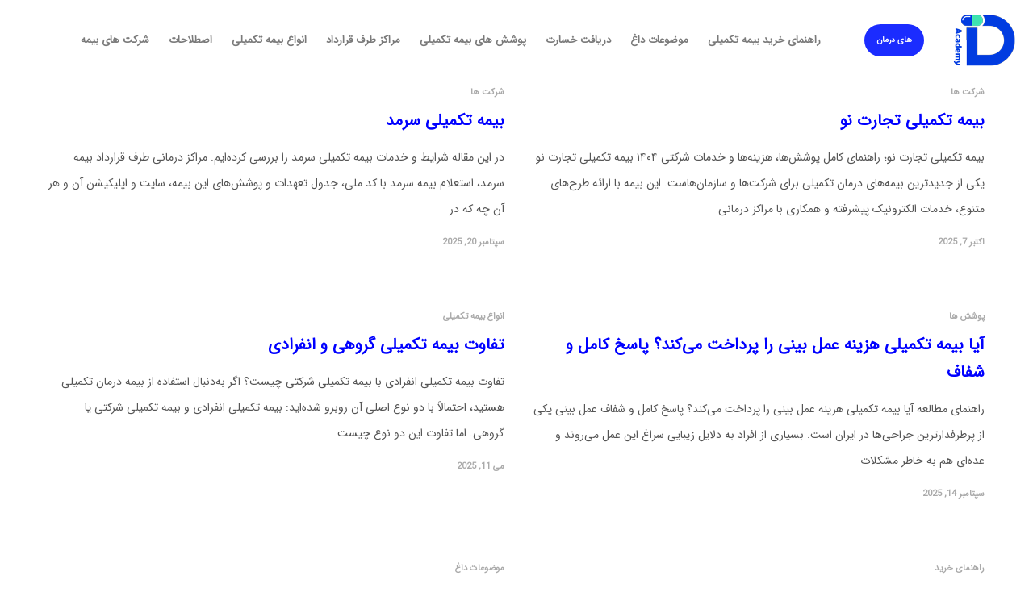

--- FILE ---
content_type: text/html; charset=UTF-8
request_url: https://hidarman.com/blog/author/aslan/
body_size: 17421
content:
<!DOCTYPE html>
<html dir="rtl" lang="fa-IR" prefix="og: https://ogp.me/ns#">
<head>
	<meta charset="UTF-8">
	<meta name="viewport" content="width=device-width, initial-scale=1.0, viewport-fit=cover" />		
<!-- بهینه سازی موتور جستجو توسط Rank Math - https://s.rankmath.com/home -->
<title>مونا صادقی - آکادمی های درمان | آموزش بیمه تکمیلی به زبان ساده</title><link rel="preload" as="style" href="https://fonts.googleapis.com/css?family=Lato%3A400%2C400i%2C700%2C900%7CMerriweather%3A400%2C700%26amp%3Bsubset%3Dlatin%2Clatin-ext%7CRoboto%3A100%2C100italic%2C200%2C200italic%2C300%2C300italic%2C400%2C400italic%2C500%2C500italic%2C600%2C600italic%2C700%2C700italic%2C800%2C800italic%2C900%2C900italic%7CRoboto%20Slab%3A100%2C100italic%2C200%2C200italic%2C300%2C300italic%2C400%2C400italic%2C500%2C500italic%2C600%2C600italic%2C700%2C700italic%2C800%2C800italic%2C900%2C900italic&#038;display=swap" /><link rel="stylesheet" href="https://fonts.googleapis.com/css?family=Lato%3A400%2C400i%2C700%2C900%7CMerriweather%3A400%2C700%26amp%3Bsubset%3Dlatin%2Clatin-ext%7CRoboto%3A100%2C100italic%2C200%2C200italic%2C300%2C300italic%2C400%2C400italic%2C500%2C500italic%2C600%2C600italic%2C700%2C700italic%2C800%2C800italic%2C900%2C900italic%7CRoboto%20Slab%3A100%2C100italic%2C200%2C200italic%2C300%2C300italic%2C400%2C400italic%2C500%2C500italic%2C600%2C600italic%2C700%2C700italic%2C800%2C800italic%2C900%2C900italic&#038;display=swap" media="print" onload="this.media='all'" /><noscript><link rel="stylesheet" href="https://fonts.googleapis.com/css?family=Lato%3A400%2C400i%2C700%2C900%7CMerriweather%3A400%2C700%26amp%3Bsubset%3Dlatin%2Clatin-ext%7CRoboto%3A100%2C100italic%2C200%2C200italic%2C300%2C300italic%2C400%2C400italic%2C500%2C500italic%2C600%2C600italic%2C700%2C700italic%2C800%2C800italic%2C900%2C900italic%7CRoboto%20Slab%3A100%2C100italic%2C200%2C200italic%2C300%2C300italic%2C400%2C400italic%2C500%2C500italic%2C600%2C600italic%2C700%2C700italic%2C800%2C800italic%2C900%2C900italic&#038;display=swap" /></noscript>
<meta name="robots" content="follow, noindex"/>
<meta property="og:locale" content="fa_IR">
<meta property="og:type" content="profile">
<meta property="og:title" content="مونا صادقی - آکادمی های درمان | آموزش بیمه تکمیلی به زبان ساده">
<meta property="og:url" content="https://hidarman.com/blog/author/aslan/">
<meta property="og:site_name" content="آکادمی های درمان | آموزش بیمه تکمیلی به زبان ساده">
<meta property="og:image" content="https://hidarman.com/blog/wp-content/uploads/2021/03/logo3-1024x1024-1.png">
<meta property="og:image:secure_url" content="https://hidarman.com/blog/wp-content/uploads/2021/03/logo3-1024x1024-1.png">
<meta property="og:image:width" content="500">
<meta property="og:image:height" content="419">
<meta property="og:image:alt" content="آکادمی های درمان">
<meta property="og:image:type" content="image/png">
<meta name="twitter:card" content="summary_large_image">
<meta name="twitter:title" content="مونا صادقی - آکادمی های درمان | آموزش بیمه تکمیلی به زبان ساده">
<meta name="twitter:image" content="https://hidarman.com/blog/wp-content/uploads/2021/03/logo3-1024x1024-1.png">
<script type="application/ld+json" class="rank-math-schema">{"@context":"https://schema.org","@graph":[{"@type":"Place","@id":"https://hidarman.com/blog/#place"},{"@type":"InsuranceAgency","@id":"https://hidarman.com/blog/#organization","name":"\u0622\u06a9\u0627\u062f\u0645\u06cc \u0647\u0627\u06cc \u062f\u0631\u0645\u0627\u0646 | \u0622\u0645\u0648\u0632\u0634 \u0628\u06cc\u0645\u0647 \u062a\u06a9\u0645\u06cc\u0644\u06cc \u0628\u0647 \u0632\u0628\u0627\u0646 \u0633\u0627\u062f\u0647","url":"https://hidarman.com/blog","logo":{"@type":"ImageObject","url":"https://hidarman.com/blog/wp-content/uploads/2021/03/logo3-1024x1024-1.png"},"openingHours":["Monday,Tuesday,Wednesday,Thursday,Friday,Saturday,Sunday 09:00-17:00"],"location":{"@id":"https://hidarman.com/blog/#place"},"image":{"@type":"ImageObject","url":"https://hidarman.com/blog/wp-content/uploads/2021/03/logo3-1024x1024-1.png"}},{"@type":"WebSite","@id":"https://hidarman.com/blog/#website","url":"https://hidarman.com/blog","name":"\u0622\u06a9\u0627\u062f\u0645\u06cc \u0647\u0627\u06cc \u062f\u0631\u0645\u0627\u0646 | \u0622\u0645\u0648\u0632\u0634 \u0628\u06cc\u0645\u0647 \u062a\u06a9\u0645\u06cc\u0644\u06cc \u0628\u0647 \u0632\u0628\u0627\u0646 \u0633\u0627\u062f\u0647","publisher":{"@id":"https://hidarman.com/blog/#organization"},"inLanguage":"fa-IR"},{"@type":"ImageObject","@id":"https://hidarman.com/blog/author/aslan/#primaryImage","url":"https://hidarman.com/blog/wp-content/uploads/2025/10/\u0637\u0631\u062d\u0647\u0627\u06cc-\u0628\u06cc\u0645\u0647-\u062a\u06a9\u0645\u06cc\u0644\u06cc-\u062a\u062c\u0627\u0631\u062a-\u0646\u0648.jpg","width":"200","height":"200"},{"@type":"ProfilePage","@id":"https://hidarman.com/blog/author/aslan/#webpage","url":"https://hidarman.com/blog/author/aslan/","name":"\u0645\u0648\u0646\u0627 \u0635\u0627\u062f\u0642\u06cc - \u0622\u06a9\u0627\u062f\u0645\u06cc \u0647\u0627\u06cc \u062f\u0631\u0645\u0627\u0646 | \u0622\u0645\u0648\u0632\u0634 \u0628\u06cc\u0645\u0647 \u062a\u06a9\u0645\u06cc\u0644\u06cc \u0628\u0647 \u0632\u0628\u0627\u0646 \u0633\u0627\u062f\u0647","isPartOf":{"@id":"https://hidarman.com/blog/#website"},"primaryImageOfPage":{"@id":"https://hidarman.com/blog/author/aslan/#primaryImage"},"inLanguage":"fa-IR"},{"@type":"Person","name":"\u0645\u0648\u0646\u0627 \u0635\u0627\u062f\u0642\u06cc","mainEntityOfPage":{"@id":"https://hidarman.com/blog/author/aslan/#webpage"}}]}</script>
<!-- /افزونه سئو ورپرس Rank Math -->

<link rel='dns-prefetch' href='//client.crisp.chat' />
<link rel='dns-prefetch' href='//fonts.googleapis.com' />
<link href='https://fonts.gstatic.com' crossorigin rel='preconnect' />
<link rel="alternate" type="application/rss+xml" title="آکادمی های درمان | آموزش بیمه تکمیلی به زبان ساده &raquo; خوراک" href="https://hidarman.com/blog/feed/" />
<link rel="alternate" type="application/rss+xml" title="آکادمی های درمان | آموزش بیمه تکمیلی به زبان ساده &raquo; خوراک دیدگاه‌ها" href="https://hidarman.com/blog/comments/feed/" />
<link rel="alternate" type="application/rss+xml" title="آکادمی های درمان | آموزش بیمه تکمیلی به زبان ساده &raquo; خوراک نوشته‌های مونا صادقی" href="https://hidarman.com/blog/author/aslan/feed/" />
<style type="text/css">
img.wp-smiley,
img.emoji {
	display: inline !important;
	border: none !important;
	box-shadow: none !important;
	height: 1em !important;
	width: 1em !important;
	margin: 0 0.07em !important;
	vertical-align: -0.1em !important;
	background: none !important;
	padding: 0 !important;
}
</style>
	<link rel='stylesheet' id='wp-block-library-rtl-css'  href='https://hidarman.com/blog/wp-includes/css/dist/block-library/style-rtl.min.css?ver=6.0.11' type='text/css' media='all' />
<style id='global-styles-inline-css' type='text/css'>
body{--wp--preset--color--black: #000000;--wp--preset--color--cyan-bluish-gray: #abb8c3;--wp--preset--color--white: #ffffff;--wp--preset--color--pale-pink: #f78da7;--wp--preset--color--vivid-red: #cf2e2e;--wp--preset--color--luminous-vivid-orange: #ff6900;--wp--preset--color--luminous-vivid-amber: #fcb900;--wp--preset--color--light-green-cyan: #7bdcb5;--wp--preset--color--vivid-green-cyan: #00d084;--wp--preset--color--pale-cyan-blue: #8ed1fc;--wp--preset--color--vivid-cyan-blue: #0693e3;--wp--preset--color--vivid-purple: #9b51e0;--wp--preset--gradient--vivid-cyan-blue-to-vivid-purple: linear-gradient(135deg,rgba(6,147,227,1) 0%,rgb(155,81,224) 100%);--wp--preset--gradient--light-green-cyan-to-vivid-green-cyan: linear-gradient(135deg,rgb(122,220,180) 0%,rgb(0,208,130) 100%);--wp--preset--gradient--luminous-vivid-amber-to-luminous-vivid-orange: linear-gradient(135deg,rgba(252,185,0,1) 0%,rgba(255,105,0,1) 100%);--wp--preset--gradient--luminous-vivid-orange-to-vivid-red: linear-gradient(135deg,rgba(255,105,0,1) 0%,rgb(207,46,46) 100%);--wp--preset--gradient--very-light-gray-to-cyan-bluish-gray: linear-gradient(135deg,rgb(238,238,238) 0%,rgb(169,184,195) 100%);--wp--preset--gradient--cool-to-warm-spectrum: linear-gradient(135deg,rgb(74,234,220) 0%,rgb(151,120,209) 20%,rgb(207,42,186) 40%,rgb(238,44,130) 60%,rgb(251,105,98) 80%,rgb(254,248,76) 100%);--wp--preset--gradient--blush-light-purple: linear-gradient(135deg,rgb(255,206,236) 0%,rgb(152,150,240) 100%);--wp--preset--gradient--blush-bordeaux: linear-gradient(135deg,rgb(254,205,165) 0%,rgb(254,45,45) 50%,rgb(107,0,62) 100%);--wp--preset--gradient--luminous-dusk: linear-gradient(135deg,rgb(255,203,112) 0%,rgb(199,81,192) 50%,rgb(65,88,208) 100%);--wp--preset--gradient--pale-ocean: linear-gradient(135deg,rgb(255,245,203) 0%,rgb(182,227,212) 50%,rgb(51,167,181) 100%);--wp--preset--gradient--electric-grass: linear-gradient(135deg,rgb(202,248,128) 0%,rgb(113,206,126) 100%);--wp--preset--gradient--midnight: linear-gradient(135deg,rgb(2,3,129) 0%,rgb(40,116,252) 100%);--wp--preset--duotone--dark-grayscale: url('#wp-duotone-dark-grayscale');--wp--preset--duotone--grayscale: url('#wp-duotone-grayscale');--wp--preset--duotone--purple-yellow: url('#wp-duotone-purple-yellow');--wp--preset--duotone--blue-red: url('#wp-duotone-blue-red');--wp--preset--duotone--midnight: url('#wp-duotone-midnight');--wp--preset--duotone--magenta-yellow: url('#wp-duotone-magenta-yellow');--wp--preset--duotone--purple-green: url('#wp-duotone-purple-green');--wp--preset--duotone--blue-orange: url('#wp-duotone-blue-orange');--wp--preset--font-size--small: 13px;--wp--preset--font-size--medium: 20px;--wp--preset--font-size--large: 36px;--wp--preset--font-size--x-large: 42px;}.has-black-color{color: var(--wp--preset--color--black) !important;}.has-cyan-bluish-gray-color{color: var(--wp--preset--color--cyan-bluish-gray) !important;}.has-white-color{color: var(--wp--preset--color--white) !important;}.has-pale-pink-color{color: var(--wp--preset--color--pale-pink) !important;}.has-vivid-red-color{color: var(--wp--preset--color--vivid-red) !important;}.has-luminous-vivid-orange-color{color: var(--wp--preset--color--luminous-vivid-orange) !important;}.has-luminous-vivid-amber-color{color: var(--wp--preset--color--luminous-vivid-amber) !important;}.has-light-green-cyan-color{color: var(--wp--preset--color--light-green-cyan) !important;}.has-vivid-green-cyan-color{color: var(--wp--preset--color--vivid-green-cyan) !important;}.has-pale-cyan-blue-color{color: var(--wp--preset--color--pale-cyan-blue) !important;}.has-vivid-cyan-blue-color{color: var(--wp--preset--color--vivid-cyan-blue) !important;}.has-vivid-purple-color{color: var(--wp--preset--color--vivid-purple) !important;}.has-black-background-color{background-color: var(--wp--preset--color--black) !important;}.has-cyan-bluish-gray-background-color{background-color: var(--wp--preset--color--cyan-bluish-gray) !important;}.has-white-background-color{background-color: var(--wp--preset--color--white) !important;}.has-pale-pink-background-color{background-color: var(--wp--preset--color--pale-pink) !important;}.has-vivid-red-background-color{background-color: var(--wp--preset--color--vivid-red) !important;}.has-luminous-vivid-orange-background-color{background-color: var(--wp--preset--color--luminous-vivid-orange) !important;}.has-luminous-vivid-amber-background-color{background-color: var(--wp--preset--color--luminous-vivid-amber) !important;}.has-light-green-cyan-background-color{background-color: var(--wp--preset--color--light-green-cyan) !important;}.has-vivid-green-cyan-background-color{background-color: var(--wp--preset--color--vivid-green-cyan) !important;}.has-pale-cyan-blue-background-color{background-color: var(--wp--preset--color--pale-cyan-blue) !important;}.has-vivid-cyan-blue-background-color{background-color: var(--wp--preset--color--vivid-cyan-blue) !important;}.has-vivid-purple-background-color{background-color: var(--wp--preset--color--vivid-purple) !important;}.has-black-border-color{border-color: var(--wp--preset--color--black) !important;}.has-cyan-bluish-gray-border-color{border-color: var(--wp--preset--color--cyan-bluish-gray) !important;}.has-white-border-color{border-color: var(--wp--preset--color--white) !important;}.has-pale-pink-border-color{border-color: var(--wp--preset--color--pale-pink) !important;}.has-vivid-red-border-color{border-color: var(--wp--preset--color--vivid-red) !important;}.has-luminous-vivid-orange-border-color{border-color: var(--wp--preset--color--luminous-vivid-orange) !important;}.has-luminous-vivid-amber-border-color{border-color: var(--wp--preset--color--luminous-vivid-amber) !important;}.has-light-green-cyan-border-color{border-color: var(--wp--preset--color--light-green-cyan) !important;}.has-vivid-green-cyan-border-color{border-color: var(--wp--preset--color--vivid-green-cyan) !important;}.has-pale-cyan-blue-border-color{border-color: var(--wp--preset--color--pale-cyan-blue) !important;}.has-vivid-cyan-blue-border-color{border-color: var(--wp--preset--color--vivid-cyan-blue) !important;}.has-vivid-purple-border-color{border-color: var(--wp--preset--color--vivid-purple) !important;}.has-vivid-cyan-blue-to-vivid-purple-gradient-background{background: var(--wp--preset--gradient--vivid-cyan-blue-to-vivid-purple) !important;}.has-light-green-cyan-to-vivid-green-cyan-gradient-background{background: var(--wp--preset--gradient--light-green-cyan-to-vivid-green-cyan) !important;}.has-luminous-vivid-amber-to-luminous-vivid-orange-gradient-background{background: var(--wp--preset--gradient--luminous-vivid-amber-to-luminous-vivid-orange) !important;}.has-luminous-vivid-orange-to-vivid-red-gradient-background{background: var(--wp--preset--gradient--luminous-vivid-orange-to-vivid-red) !important;}.has-very-light-gray-to-cyan-bluish-gray-gradient-background{background: var(--wp--preset--gradient--very-light-gray-to-cyan-bluish-gray) !important;}.has-cool-to-warm-spectrum-gradient-background{background: var(--wp--preset--gradient--cool-to-warm-spectrum) !important;}.has-blush-light-purple-gradient-background{background: var(--wp--preset--gradient--blush-light-purple) !important;}.has-blush-bordeaux-gradient-background{background: var(--wp--preset--gradient--blush-bordeaux) !important;}.has-luminous-dusk-gradient-background{background: var(--wp--preset--gradient--luminous-dusk) !important;}.has-pale-ocean-gradient-background{background: var(--wp--preset--gradient--pale-ocean) !important;}.has-electric-grass-gradient-background{background: var(--wp--preset--gradient--electric-grass) !important;}.has-midnight-gradient-background{background: var(--wp--preset--gradient--midnight) !important;}.has-small-font-size{font-size: var(--wp--preset--font-size--small) !important;}.has-medium-font-size{font-size: var(--wp--preset--font-size--medium) !important;}.has-large-font-size{font-size: var(--wp--preset--font-size--large) !important;}.has-x-large-font-size{font-size: var(--wp--preset--font-size--x-large) !important;}
</style>
<link rel='stylesheet' id='contact-form-7-css'  href='https://hidarman.com/blog/wp-content/plugins/contact-form-7/includes/css/styles.css?ver=5.4' type='text/css' media='all' />
<link rel='stylesheet' id='contact-form-7-rtl-css'  href='https://hidarman.com/blog/wp-content/plugins/contact-form-7/includes/css/styles-rtl.css?ver=5.4' type='text/css' media='all' />
<link rel='stylesheet' id='uaf_client_css-css'  href='https://hidarman.com/blog/wp-content/uploads/useanyfont/uaf.css?ver=1711972928' type='text/css' media='all' />

<link rel='stylesheet' id='magsy-style-css'  href='https://hidarman.com/blog/wp-content/themes/magsy/style.css?ver=1.3.0' type='text/css' media='all' />
<link rel='stylesheet' id='elementor-icons-css'  href='https://hidarman.com/blog/wp-content/plugins/elementor/assets/lib/eicons/css/elementor-icons.min.css?ver=5.11.0' type='text/css' media='all' />
<link rel='stylesheet' id='elementor-animations-css'  href='https://hidarman.com/blog/wp-content/plugins/elementor/assets/lib/animations/animations.min.css?ver=3.2.1' type='text/css' media='all' />
<link rel='stylesheet' id='elementor-frontend-css'  href='https://hidarman.com/blog/wp-content/plugins/elementor/assets/css/frontend-rtl.min.css?ver=3.2.1' type='text/css' media='all' />
<link rel='stylesheet' id='elementor-post-905-css'  href='https://hidarman.com/blog/wp-content/uploads/elementor/css/post-905.css?ver=1694259110' type='text/css' media='all' />
<link rel='stylesheet' id='elementor-pro-css'  href='https://hidarman.com/blog/wp-content/plugins/elementor-pro/assets/css/frontend-rtl.min.css?ver=3.2.0' type='text/css' media='all' />
<link rel='stylesheet' id='elementor-global-css'  href='https://hidarman.com/blog/wp-content/uploads/elementor/css/global.css?ver=1694259128' type='text/css' media='all' />
<link rel='stylesheet' id='elementor-post-11837-css'  href='https://hidarman.com/blog/wp-content/uploads/elementor/css/post-11837.css?ver=1743156838' type='text/css' media='all' />
<link rel='stylesheet' id='elementor-post-1327-css'  href='https://hidarman.com/blog/wp-content/uploads/elementor/css/post-1327.css?ver=1694259110' type='text/css' media='all' />
<link rel='stylesheet' id='elementor-post-1228-css'  href='https://hidarman.com/blog/wp-content/uploads/elementor/css/post-1228.css?ver=1694259110' type='text/css' media='all' />
<link rel='stylesheet' id='scss-css'  href='https://hidarman.com/blog/wp-content/cache/busting/1/sccss.css?ver=1746538723' type='text/css' media='all' />

<link rel='stylesheet' id='elementor-icons-shared-0-css'  href='https://hidarman.com/blog/wp-content/plugins/elementor/assets/lib/font-awesome/css/fontawesome.min.css?ver=5.15.1' type='text/css' media='all' />
<link rel='stylesheet' id='elementor-icons-fa-solid-css'  href='https://hidarman.com/blog/wp-content/plugins/elementor/assets/lib/font-awesome/css/solid.min.css?ver=5.15.1' type='text/css' media='all' />
<link rel='stylesheet' id='elementor-icons-fa-regular-css'  href='https://hidarman.com/blog/wp-content/plugins/elementor/assets/lib/font-awesome/css/regular.min.css?ver=5.15.1' type='text/css' media='all' />
<link rel='stylesheet' id='elementor-icons-fa-brands-css'  href='https://hidarman.com/blog/wp-content/plugins/elementor/assets/lib/font-awesome/css/brands.min.css?ver=5.15.1' type='text/css' media='all' />
<script type='text/javascript' src='https://hidarman.com/blog/wp-includes/js/jquery/jquery.min.js?ver=3.6.0' id='jquery-core-js'></script>
<script type='text/javascript' src='https://hidarman.com/blog/wp-includes/js/jquery/jquery-migrate.min.js?ver=3.3.2' id='jquery-migrate-js'></script>
<link rel="https://api.w.org/" href="https://hidarman.com/blog/wp-json/" /><link rel="alternate" type="application/json" href="https://hidarman.com/blog/wp-json/wp/v2/users/2" /><link rel="EditURI" type="application/rsd+xml" title="RSD" href="https://hidarman.com/blog/xmlrpc.php?rsd" />
<link rel="wlwmanifest" type="application/wlwmanifest+xml" href="https://hidarman.com/blog/wp-includes/wlwmanifest.xml" /> 
<meta name="generator" content="WordPress 6.0.11" />

		<!-- GA Google Analytics @ https://m0n.co/ga -->
		<script>
			(function(i,s,o,g,r,a,m){i['GoogleAnalyticsObject']=r;i[r]=i[r]||function(){
			(i[r].q=i[r].q||[]).push(arguments)},i[r].l=1*new Date();a=s.createElement(o),
			m=s.getElementsByTagName(o)[0];a.async=1;a.src=g;m.parentNode.insertBefore(a,m)
			})(window,document,'script','https://www.google-analytics.com/analytics.js','ga');
			ga('create', 'UA-194876736-1', 'auto');
			ga('require', 'displayfeatures');
			ga('require', 'linkid');
			ga('set', 'anonymizeIp', true);
			ga('set', 'forceSSL', true);
			ga('send', 'pageview');
		</script>

			<script type="text/javascript">
				(function(c,l,a,r,i,t,y){
					c[a]=c[a]||function(){(c[a].q=c[a].q||[]).push(arguments)};t=l.createElement(r);t.async=1;
					t.src="https://www.clarity.ms/tag/"+i+"?ref=wordpress";y=l.getElementsByTagName(r)[0];y.parentNode.insertBefore(t,y);
				})(window, document, "clarity", "script", "quf574ojgr");
		</script>
		<link rel="icon" href="https://hidarman.com/blog/wp-content/uploads/2021/03/cropped-logo3-1024x1024-1-32x32.png" sizes="32x32" />
<link rel="icon" href="https://hidarman.com/blog/wp-content/uploads/2021/03/cropped-logo3-1024x1024-1-192x192.png" sizes="192x192" />
<link rel="apple-touch-icon" href="https://hidarman.com/blog/wp-content/uploads/2021/03/cropped-logo3-1024x1024-1-180x180.png" />
<meta name="msapplication-TileImage" content="https://hidarman.com/blog/wp-content/uploads/2021/03/cropped-logo3-1024x1024-1-270x270.png" />
		<style type="text/css" id="wp-custom-css">
			.hidarman-article {
  font-family: IRANSans, Vazirmatn, sans-serif;
  line-height: 2.4;
  direction: rtl;
  text-align: right;
  font-size: 17px;
  color: #222;
  background-color: #fff;
  padding: 25px;
  border-radius: 12px;
  box-shadow: 0 0 10px rgba(0,0,0,0.05);
}

.hidarman-article h1 {
  font-size: 26px;
  margin-bottom: 20px;
  color: #0057a7;
}

.hidarman-article h2 {
  font-size: 20px;
  margin-top: 30px;
  margin-bottom: 15px;
  color: #0a2540;
}

.hidarman-article p {
  margin-bottom: 18px;
}

.hidarman-article strong {
  color: #d02a2a;
}
/* استایل‌های دکمه CTA */
.cta-button {
    background-color: #FF5722;
    color: white;
    padding: 10px 20px;
    text-align: center;
    text-decoration: none;
    border-radius: 5px;
    font-weight: bold;
    transition: background-color 0.3s ease;
}

.cta-button:hover {
    background-color: #E64A19;
}

/* استایل‌های کادر نکات برجسته */
.highlight-box {
    background-color: #f9f9f9;
    border-left: 5px solid #FF5722;
	font-family: IRANSans, 
    padding: 10px;
    margin: 20px 0;
    font-size: 16px;
}

/* استایل‌های جدول */
table {
    width: 100%;
    border-collapse: collapse;
    margin-top: 20px;
}

table th, table td {
    border: 1px solid #ddd;
    padding: 10px;
    text-align: center;
}

table th {
    background-color: #FF5722;
    color: white;
}

table tr:nth-child(even) {
    background-color: #f2f2f2;
}

/* ==== کادرهای ویژه برای مقاله ==== */
/* ==== کادرهای ویژه برای مقاله ==== */

.note-box {
  border-right: 5px solid #17a2b8;
  background-color: #e9f7fa;
  padding: 15px 20px;
  margin: 20px 0;
  border-radius: 6px;
  font-size: 16px;
  line-height: 1.8;
  color: #0c5460;
}

.warning-box {
  border-right: 5px solid #dc3545;
  background-color: #f8d7da;
  padding: 15px 20px;
  margin: 20px 0;
  border-radius: 6px;
	font-family: Iransans, 
  font-size: 16px;
  line-height: 1.8;
  color: #721c24;
}

.info-box {
  border-right: 5px solid #007bff;
  background-color: #d1ecf1;
  padding: 15px 20px;
  margin: 20px 0;
  border-radius: 6px;
  font-size: 16px;
  line-height: 1.8;
  color: #004085;
}

.tip-box {
  border-right: 5px solid #ffc107;
  background-color: #fff3cd;
  padding: 15px 20px;
  margin: 20px 0;
  border-radius: 6px;
  font-size: 16px;
  line-height: 1.8;
  color: #856404;
}

.success-box {
  border-right: 5px solid #28a745;
  background-color: #d4edda;
  padding: 15px 20px;
  margin: 20px 0;
  border-radius: 6px;
  font-size: 16px;
  line-height: 1.8;
  color: #155724;
}
.icon-list {
  list-style: none;
  padding: 0;
}
.icon-list li {
  font-family: 'Iransans', sans-serif;
  font-size: 16px;
  margin: 10px 0;
}
.icon-list li i {
  color: #007bff;
  margin-left: 8px;
}
.styled-table {
  width: 100%;
  border-collapse: collapse;
  margin: 20px 0;
  font-family: 'Iransans', sans-serif;
}
.styled-table thead tr {
  background-color: #007bff;
  color: #ffffff;
  text-align: right;
}
.styled-table th, .styled-table td {
  padding: 12px 15px;
  border: 1px solid #dddddd;
}
.styled-table tbody tr:nth-child(even) {
  background-color: #f3f3f3;
}
.styled-table i {
  margin-left: 6px;
}
/* نمودار میله‌ای جذاب */
.hi-chart-container {
  background: #f5f7fa;
  border: 1px solid #d1dce5;
  border-radius: 12px;
  padding: 20px;
  margin: 30px 0;
  font-family: iransans, sans-serif;
}

.hi-chart-container h3 {
  font-size: 18px;
  margin-bottom: 20px;
  color: #222;
  text-align: center;
}

.hi-bar {
  margin-bottom: 15px;
}

.hi-bar span {
  display: inline-block;
  width: 100px;
  font-weight: bold;
  color: #333;
}

.hi-bar-inner {
  display: inline-block;
  height: 24px;
  background: #4CAF50;
  color: #fff;
  line-height: 24px;
  padding-left: 10px;
  border-radius: 6px;
  transition: width 1s ease;
  font-size: 14px;
}
/* نقل‌قول خاص */
.hi-quote {
  position: relative;
  background: #eef4f9;
  border-right: 4px solid #007acc;
  border-radius: 8px;
  padding: 20px 30px;
  margin: 30px 0;
  font-family: iransans, sans-serif;
  font-size: 16px;
  color: #333;
  line-height: 1.8;
}

.hi-quote:before {
  content: "“";
  position: absolute;
  top: -10px;
  left: 20px;
  font-size: 60px;
  color: #007acc;
  opacity: 0.3;
}

.hi-quote cite {
  display: block;
  text-align: left;
  margin-top: 15px;
  font-size: 14px;
  color: #666;
}
/* نقل‌قول خاص – استایل شیشه‌ای و مدرن */
.hi-quote-glass {
  position: relative;
  background: rgba(255, 255, 255, 0.1);
  backdrop-filter: blur(10px);
  border-left: 6px solid #00bcd4;
  border-radius: 12px;
  padding: 25px 35px;
  margin: 40px 0;
  color: #fff;
  font-family: iransans, sans-serif;
  font-size: 17px
		* نقل‌قول خاص – استایل فلت و روشن */
.hi-quote-flat {
  position: relative;
  background: #f0f8ff;
  border-left: 6px solid #00bcd4;
  border-radius: 10px;
  padding: 25px 35px;
  margin: 40px 0;
  color: #222;
  font-family: iransans, sans-serif;
  font-size: 17px;
  line-height: 1.9;
  box-shadow: 0 6px 16px rgba(0, 0, 0, 0.05);
}

.hi-quote-flat:before {
  content: "❝";
  position: absolute;
  top: -15px;
  left: 20px;
  font-size: 70px;
  color: #00bcd4;
  opacity: 0.15;
}

.hi-quote-flat cite {
  display: block;
  text-align: left;
  margin-top: 20px;
  font-size: 15px;
  color: #555;
  font-style: normal;
}		</style>
		<style id="sccss">a {color:blue;}
h1,h2,h3 {font-size:14;}
import url('https://cdnjs.cloudflare.com/ajax/libs/font-awesome/5.15.4/css/all.min.css');</style><style id="kirki-inline-styles"></style></head>
<body class="rtl archive author author-aslan author-2 hfeed navbar-sticky navbar-slide sidebar-none pagination-infinite_button paged-next elementor-default elementor-kit-905">

		<div data-elementor-type="header" data-elementor-id="1327" class="elementor elementor-1327 elementor-location-header" data-elementor-settings="[]">
		<div class="elementor-section-wrap">
					<section class="elementor-section elementor-top-section elementor-element elementor-element-5baa2a1 elementor-section-content-middle elementor-section-full_width elementor-reverse-mobile elementor-section-height-default elementor-section-height-default" data-id="5baa2a1" data-element_type="section">
						<div class="elementor-container elementor-column-gap-default">
					<div class="elementor-column elementor-col-33 elementor-top-column elementor-element elementor-element-3334c60" data-id="3334c60" data-element_type="column">
			<div class="elementor-widget-wrap elementor-element-populated">
								<div class="elementor-element elementor-element-d5596c6 elementor-widget elementor-widget-image" data-id="d5596c6" data-element_type="widget" data-widget_type="image.default">
				<div class="elementor-widget-container">
																<a href="https://hidarman.com/blog">
							<img width="80" height="67" src="https://hidarman.com/blog/wp-content/uploads/2021/03/academy.png" class="attachment-large size-large" alt="آکادمی های درمان" loading="lazy" />								</a>
															</div>
				</div>
					</div>
		</div>
				<div class="elementor-column elementor-col-33 elementor-top-column elementor-element elementor-element-7bab987" data-id="7bab987" data-element_type="column">
			<div class="elementor-widget-wrap elementor-element-populated">
								<div class="elementor-element elementor-element-bc6da49 elementor-align-center elementor-widget elementor-widget-button" data-id="bc6da49" data-element_type="widget" data-widget_type="button.default">
				<div class="elementor-widget-container">
					<div class="elementor-button-wrapper">
			<a href="https://hidarman.com/" class="elementor-button-link elementor-button elementor-size-xl" role="button">
						<span class="elementor-button-content-wrapper">
						<span class="elementor-button-text">های درمان</span>
		</span>
					</a>
		</div>
				</div>
				</div>
					</div>
		</div>
				<div class="elementor-column elementor-col-33 elementor-top-column elementor-element elementor-element-a639329" data-id="a639329" data-element_type="column">
			<div class="elementor-widget-wrap elementor-element-populated">
								<div class="elementor-element elementor-element-b466489 elementor-nav-menu--dropdown-mobile elementor-nav-menu__align-right elementor-nav-menu--stretch elementor-nav-menu--indicator-classic elementor-nav-menu__text-align-aside elementor-nav-menu--toggle elementor-nav-menu--burger elementor-widget elementor-widget-nav-menu" data-id="b466489" data-element_type="widget" data-settings="{&quot;full_width&quot;:&quot;stretch&quot;,&quot;layout&quot;:&quot;horizontal&quot;,&quot;toggle&quot;:&quot;burger&quot;}" data-widget_type="nav-menu.default">
				<div class="elementor-widget-container">
						<nav role="navigation" class="elementor-nav-menu--main elementor-nav-menu__container elementor-nav-menu--layout-horizontal e--pointer-underline e--animation-fade"><ul id="menu-1-b466489" class="elementor-nav-menu"><li class="menu-item menu-item-type-taxonomy menu-item-object-category menu-item-1125"><a href="https://hidarman.com/blog/category/guide/" class="elementor-item">راهنمای خرید بیمه تکمیلی</a></li>
<li class="menu-item menu-item-type-taxonomy menu-item-object-category menu-item-1129"><a href="https://hidarman.com/blog/category/hot/" class="elementor-item">موضوعات داغ</a></li>
<li class="menu-item menu-item-type-taxonomy menu-item-object-category menu-item-1126"><a href="https://hidarman.com/blog/category/get-paid/" class="elementor-item">دریافت خسارت</a></li>
<li class="menu-item menu-item-type-taxonomy menu-item-object-category menu-item-1124"><a href="https://hidarman.com/blog/category/coverage/" class="elementor-item">پوشش های بیمه تکمیلی</a></li>
<li class="menu-item menu-item-type-taxonomy menu-item-object-category menu-item-1128"><a href="https://hidarman.com/blog/category/hospitals/" class="elementor-item">مراکز طرف قرارداد</a></li>
<li class="menu-item menu-item-type-taxonomy menu-item-object-category menu-item-1123"><a href="https://hidarman.com/blog/category/types/" class="elementor-item">انواع بیمه تکمیلی</a></li>
<li class="menu-item menu-item-type-taxonomy menu-item-object-category menu-item-1122"><a href="https://hidarman.com/blog/category/definitions/" class="elementor-item">اصطلاحات</a></li>
<li class="menu-item menu-item-type-taxonomy menu-item-object-category menu-item-1127"><a href="https://hidarman.com/blog/category/companies/" class="elementor-item">شرکت های بیمه</a></li>
</ul></nav>
					<div class="elementor-menu-toggle" role="button" tabindex="0" aria-label="Menu Toggle" aria-expanded="false">
			<i class="eicon-menu-bar" aria-hidden="true"></i>
			<span class="elementor-screen-only">Menu</span>
		</div>
			<nav class="elementor-nav-menu--dropdown elementor-nav-menu__container" role="navigation" aria-hidden="true"><ul id="menu-2-b466489" class="elementor-nav-menu"><li class="menu-item menu-item-type-taxonomy menu-item-object-category menu-item-1125"><a href="https://hidarman.com/blog/category/guide/" class="elementor-item">راهنمای خرید بیمه تکمیلی</a></li>
<li class="menu-item menu-item-type-taxonomy menu-item-object-category menu-item-1129"><a href="https://hidarman.com/blog/category/hot/" class="elementor-item">موضوعات داغ</a></li>
<li class="menu-item menu-item-type-taxonomy menu-item-object-category menu-item-1126"><a href="https://hidarman.com/blog/category/get-paid/" class="elementor-item">دریافت خسارت</a></li>
<li class="menu-item menu-item-type-taxonomy menu-item-object-category menu-item-1124"><a href="https://hidarman.com/blog/category/coverage/" class="elementor-item">پوشش های بیمه تکمیلی</a></li>
<li class="menu-item menu-item-type-taxonomy menu-item-object-category menu-item-1128"><a href="https://hidarman.com/blog/category/hospitals/" class="elementor-item">مراکز طرف قرارداد</a></li>
<li class="menu-item menu-item-type-taxonomy menu-item-object-category menu-item-1123"><a href="https://hidarman.com/blog/category/types/" class="elementor-item">انواع بیمه تکمیلی</a></li>
<li class="menu-item menu-item-type-taxonomy menu-item-object-category menu-item-1122"><a href="https://hidarman.com/blog/category/definitions/" class="elementor-item">اصطلاحات</a></li>
<li class="menu-item menu-item-type-taxonomy menu-item-object-category menu-item-1127"><a href="https://hidarman.com/blog/category/companies/" class="elementor-item">شرکت های بیمه</a></li>
</ul></nav>
				</div>
				</div>
					</div>
		</div>
							</div>
		</section>
				</div>
		</div>
		
<div class="container">
  <div class="row">
    <div class="col-lg-12">
      <div class="content-area">
        <main class="site-main">
                                  <div class="row posts-wrapper">
              
<div class="col-lg-6">
  <article id="post-12598" class="post post-list post-12598 type-post status-publish format-standard hentry category-companies">
    
      <div class="entry-wrapper">
      
  <header class="entry-header">          <div class="entry-meta">
                  <span class="meta-category">
                          <a href="https://hidarman.com/blog/category/companies/" rel="category">
                شرکت ها              </a>
                      </span>
              </div>
    
    <h2 class="entry-title"><a href="https://hidarman.com/blog/tejarateno/" rel="bookmark">بیمه تکمیلی تجارت نو</a></h2>  </header>      <div class="entry-excerpt u-text-format">
        <p>بیمه تکمیلی تجارت نو؛ راهنمای کامل پوشش‌ها، هزینه‌ها و خدمات شرکتی ۱۴۰۴ بیمه تکمیلی تجارت نو یکی از جدیدترین بیمه‌های درمان تکمیلی برای شرکت‌ها و سازمان‌هاست. این بیمه با ارائه طرح‌های متنوع، خدمات الکترونیک پیشرفته و همکاری با مراکز درمانی<span class="excerpt-more"></span></p>
      </div>
      <div class="entry-footer">
  <a href="https://hidarman.com/blog/tejarateno/">
    <time datetime="2025-10-07T12:44:29+03:30">
      اکتبر 7, 2025    </time>
  </a>
</div>    </div>
  </article>
</div>
<div class="col-lg-6">
  <article id="post-11496" class="post post-list post-11496 type-post status-publish format-standard hentry category-companies">
    
      <div class="entry-wrapper">
      
  <header class="entry-header">          <div class="entry-meta">
                  <span class="meta-category">
                          <a href="https://hidarman.com/blog/category/companies/" rel="category">
                شرکت ها              </a>
                      </span>
              </div>
    
    <h2 class="entry-title"><a href="https://hidarman.com/blog/%d8%a8%db%8c%d9%85%d9%87-%d8%aa%da%a9%d9%85%db%8c%d9%84%db%8c-%d8%b3%d8%b1%d9%85%d8%af/" rel="bookmark">بیمه تکمیلی سرمد</a></h2>  </header>      <div class="entry-excerpt u-text-format">
        <p>در این مقاله شرایط و خدمات بیمه تکمیلی سرمد را بررسی کرده‌ایم. مراکز درمانی طرف قرارداد بیمه سرمد، استعلام بیمه سرمد با کد ملی، جدول تعهدات و پوشش‌های این بیمه، سایت و اپلیکیشن آن و هر آن چه که در<span class="excerpt-more"></span></p>
      </div>
      <div class="entry-footer">
  <a href="https://hidarman.com/blog/%d8%a8%db%8c%d9%85%d9%87-%d8%aa%da%a9%d9%85%db%8c%d9%84%db%8c-%d8%b3%d8%b1%d9%85%d8%af/">
    <time datetime="2025-09-20T15:40:28+04:30">
      سپتامبر 20, 2025    </time>
  </a>
</div>    </div>
  </article>
</div>
<div class="col-lg-6">
  <article id="post-12279" class="post post-list post-12279 type-post status-publish format-standard hentry category-coverage">
    
      <div class="entry-wrapper">
      
  <header class="entry-header">          <div class="entry-meta">
                  <span class="meta-category">
                          <a href="https://hidarman.com/blog/category/coverage/" rel="category">
                پوشش ها              </a>
                      </span>
              </div>
    
    <h2 class="entry-title"><a href="https://hidarman.com/blog/%d8%b9%d9%85%d9%84-%d8%a8%db%8c%d9%86%db%8c/" rel="bookmark">آیا بیمه تکمیلی هزینه عمل بینی را پرداخت می‌کند؟ پاسخ کامل و شفاف</a></h2>  </header>      <div class="entry-excerpt u-text-format">
        <p>راهنمای مطالعه آیا بیمه تکمیلی هزینه عمل بینی را پرداخت می‌کند؟ پاسخ کامل و شفاف عمل بینی یکی از پرطرفدارترین جراحی‌ها در ایران است. بسیاری از افراد به دلایل زیبایی سراغ این عمل می‌روند و عده‌ای هم به خاطر مشکلات<span class="excerpt-more"></span></p>
      </div>
      <div class="entry-footer">
  <a href="https://hidarman.com/blog/%d8%b9%d9%85%d9%84-%d8%a8%db%8c%d9%86%db%8c/">
    <time datetime="2025-09-14T12:03:56+04:30">
      سپتامبر 14, 2025    </time>
  </a>
</div>    </div>
  </article>
</div>
<div class="col-lg-6">
  <article id="post-12090" class="post post-list post-12090 type-post status-publish format-standard hentry category-types">
    
      <div class="entry-wrapper">
      
  <header class="entry-header">          <div class="entry-meta">
                  <span class="meta-category">
                          <a href="https://hidarman.com/blog/category/types/" rel="category">
                انواع بیمه تکمیلی              </a>
                      </span>
              </div>
    
    <h2 class="entry-title"><a href="https://hidarman.com/blog/%d8%aa%d9%81%d8%a7%d9%88%d8%aa-%d8%a8%db%8c%d9%85%d9%87-%d8%aa%da%a9%d9%85%db%8c%d9%84%db%8c-%da%af%d8%b1%d9%88%d9%87%db%8c-%d9%88-%d8%a7%d9%86%d9%81%d8%b1%d8%a7%d8%af%db%8c/" rel="bookmark">تفاوت بیمه تکمیلی گروهی و انفرادی</a></h2>  </header>      <div class="entry-excerpt u-text-format">
        <p>تفاوت بیمه تکمیلی انفرادی با بیمه تکمیلی شرکتی چیست؟ اگر به‌دنبال استفاده از بیمه درمان تکمیلی هستید، احتمالاً با دو نوع اصلی آن روبرو شده‌اید: بیمه تکمیلی انفرادی و بیمه تکمیلی شرکتی یا گروهی. اما تفاوت این دو نوع چیست<span class="excerpt-more"></span></p>
      </div>
      <div class="entry-footer">
  <a href="https://hidarman.com/blog/%d8%aa%d9%81%d8%a7%d9%88%d8%aa-%d8%a8%db%8c%d9%85%d9%87-%d8%aa%da%a9%d9%85%db%8c%d9%84%db%8c-%da%af%d8%b1%d9%88%d9%87%db%8c-%d9%88-%d8%a7%d9%86%d9%81%d8%b1%d8%a7%d8%af%db%8c/">
    <time datetime="2025-05-11T17:16:42+04:30">
      می 11, 2025    </time>
  </a>
</div>    </div>
  </article>
</div>
<div class="col-lg-6">
  <article id="post-12071" class="post post-list post-12071 type-post status-publish format-standard hentry category-guide">
    
      <div class="entry-wrapper">
      
  <header class="entry-header">          <div class="entry-meta">
                  <span class="meta-category">
                          <a href="https://hidarman.com/blog/category/guide/" rel="category">
                راهنمای خرید              </a>
                      </span>
              </div>
    
    <h2 class="entry-title"><a href="https://hidarman.com/blog/bime-takmili-sherkati-rahnamaye-modiran/" rel="bookmark">چرا وقتشه که بیمه تکمیلی شرکتی رو جدی بگیرید؟ (راهنمای تصمیمگیری برای مدیران)</a></h2>  </header>      <div class="entry-excerpt u-text-format">
        <p>چرا وقتشه بیمه تکمیلی شرکتی رو جدی بگیرید؟ (راهنمای تصمیم‌گیری برای مدیران) اگر مدیرعامل یا مدیر ارشد سازمان هستید، احتمالا در لیست تصمیمات امسال، موضوع «بیمه تکمیلی پرسنل» هم جا گرفته. اما این تصمیم، فقط یک اقدام رفاهی ساده نیست.<span class="excerpt-more"></span></p>
      </div>
      <div class="entry-footer">
  <a href="https://hidarman.com/blog/bime-takmili-sherkati-rahnamaye-modiran/">
    <time datetime="2025-05-09T18:29:45+04:30">
      می 9, 2025    </time>
  </a>
</div>    </div>
  </article>
</div>
<div class="col-lg-6">
  <article id="post-11966" class="post post-list post-11966 type-post status-publish format-standard hentry category-hot">
    
      <div class="entry-wrapper">
      
  <header class="entry-header">          <div class="entry-meta">
                  <span class="meta-category">
                          <a href="https://hidarman.com/blog/category/hot/" rel="category">
                موضوعات داغ              </a>
                      </span>
              </div>
    
    <h2 class="entry-title"><a href="https://hidarman.com/blog/%d8%a8%db%8c%d9%85%d9%87-%d8%aa%da%a9%d9%85%db%8c%d9%84%db%8c-%d9%88-%d8%b1%d8%b6%d8%a7%db%8c%d8%aa-%da%a9%d8%a7%d8%b1%da%a9%d9%86%d8%a7%d9%86/" rel="bookmark">بیمه تکمیلی و رضایت کارکنان</a></h2>  </header>      <div class="entry-excerpt u-text-format">
        <p>چطور بیمه تکمیلی می‌تواند رضایت کارکنان را افزایش دهد؟ چرا رضایت کارکنان برای شرکت‌ها مهم است؟ در دنیای کسب‌وکار امروز، یکی از مهم‌ترین چالش‌ها برای مدیران منابع انسانی، حفظ رضایت کارکنان و افزایش بهره‌وری است. طبق گزارشی از مؤسسه گالوپ،<span class="excerpt-more"></span></p>
      </div>
      <div class="entry-footer">
  <a href="https://hidarman.com/blog/%d8%a8%db%8c%d9%85%d9%87-%d8%aa%da%a9%d9%85%db%8c%d9%84%db%8c-%d9%88-%d8%b1%d8%b6%d8%a7%db%8c%d8%aa-%da%a9%d8%a7%d8%b1%da%a9%d9%86%d8%a7%d9%86/">
    <time datetime="2025-05-06T17:14:22+04:30">
      می 6, 2025    </time>
  </a>
</div>    </div>
  </article>
</div>
<div class="col-lg-6">
  <article id="post-11937" class="post post-list post-11937 type-post status-publish format-standard hentry category-coverage">
    
      <div class="entry-wrapper">
      
  <header class="entry-header">          <div class="entry-meta">
                  <span class="meta-category">
                          <a href="https://hidarman.com/blog/category/coverage/" rel="category">
                پوشش ها              </a>
                      </span>
              </div>
    
    <h2 class="entry-title"><a href="https://hidarman.com/blog/%d9%87%d8%b2%db%8c%d9%86%d9%87-%d8%a7%d8%b1%d8%aa%d9%88%d8%af%d9%86%d8%b3%db%8c-%d8%a8%d8%a7-%d8%a8%db%8c%d9%85%d9%87-%d8%aa%da%a9%d9%85%db%8c%d9%84%db%8c%d8%9f/" rel="bookmark">هزینه ارتودنسی با بیمه تکمیلی؟!</a></h2>  </header>      <div class="entry-excerpt u-text-format">
        <p>آیا بیمه‌های تکمیلی هزینه ارتودنسی را پرداخت می‌کنند؟ ارتودنسی یکی از رایج‌ترین و پرهزینه‌ترین خدمات دندانپزشکی است که بسیاری از افراد به آن نیاز دارند. اما سؤال بسیاری از بیمه‌شده‌ها این است: آیا بیمه‌های تکمیلی هزینه ارتودنسی را پوشش می‌دهند؟<span class="excerpt-more"></span></p>
      </div>
      <div class="entry-footer">
  <a href="https://hidarman.com/blog/%d9%87%d8%b2%db%8c%d9%86%d9%87-%d8%a7%d8%b1%d8%aa%d9%88%d8%af%d9%86%d8%b3%db%8c-%d8%a8%d8%a7-%d8%a8%db%8c%d9%85%d9%87-%d8%aa%da%a9%d9%85%db%8c%d9%84%db%8c%d8%9f/">
    <time datetime="2025-04-16T17:12:30+04:30">
      آوریل 16, 2025    </time>
  </a>
</div>    </div>
  </article>
</div>
<div class="col-lg-6">
  <article id="post-11862" class="post post-list post-11862 type-post status-publish format-standard hentry category-coverage">
    
      <div class="entry-wrapper">
      
  <header class="entry-header">          <div class="entry-meta">
                  <span class="meta-category">
                          <a href="https://hidarman.com/blog/category/coverage/" rel="category">
                پوشش ها              </a>
                      </span>
              </div>
    
    <h2 class="entry-title"><a href="https://hidarman.com/blog/%d8%a8%d9%84%d9%81%d8%a7%d8%b1%d9%88%d9%be%d9%84%d8%a7%d8%b3%d8%aa%db%8c-%d8%a8%d8%a7-%d8%a8%db%8c%d9%85%d9%87-%d8%aa%da%a9%d9%85%db%8c%d9%84%db%8c/" rel="bookmark">بلفاروپلاستی با بیمه تکمیلی</a></h2>  </header>      <div class="entry-excerpt u-text-format">
        <p>آیا عمل بلفاروپلاستی تحت پوشش بیمه تکمیلی قرار می‌گیرد؟ بلفاروپلاستی یا همان جراحی رفع افتادگی پلک یکی از عمل‌های پرطرفدار به‌ویژه در میان افراد میانسال است. اما سوالی که ذهن بسیاری را مشغول می‌کند این است که آیا بیمه درمان<span class="excerpt-more"></span></p>
      </div>
      <div class="entry-footer">
  <a href="https://hidarman.com/blog/%d8%a8%d9%84%d9%81%d8%a7%d8%b1%d9%88%d9%be%d9%84%d8%a7%d8%b3%d8%aa%db%8c-%d8%a8%d8%a7-%d8%a8%db%8c%d9%85%d9%87-%d8%aa%da%a9%d9%85%db%8c%d9%84%db%8c/">
    <time datetime="2025-04-13T12:09:22+04:30">
      آوریل 13, 2025    </time>
  </a>
</div>    </div>
  </article>
</div>
<div class="col-lg-6">
  <article id="post-11853" class="post post-list post-11853 type-post status-publish format-standard hentry category-coverage">
    
      <div class="entry-wrapper">
      
  <header class="entry-header">          <div class="entry-meta">
                  <span class="meta-category">
                          <a href="https://hidarman.com/blog/category/coverage/" rel="category">
                پوشش ها              </a>
                      </span>
              </div>
    
    <h2 class="entry-title"><a href="https://hidarman.com/blog/%d8%a7%db%8c%d9%85%d9%be%d9%84%d9%86%d8%aa-%d8%a8%d8%a7-%d8%a8%db%8c%d9%85%d9%87-%d8%aa%da%a9%d9%85%db%8c%d9%84%db%8c/" rel="bookmark">ایمپلنت با بیمه تکمیلی</a></h2>  </header>      <div class="entry-excerpt u-text-format">
        <p>آیا بیمه تکمیلی هزینه‌های ایمپلنت دندان را پوشش می‌دهد؟ ایمپلنت دندان؛ گزینه‌ای مؤثر برای درمان مشکلات دندانی ایمپلنت دندان یکی از پیشرفته‌ترین و موثرترین روش‌های درمان مشکلات دندانی است که به بیمار کمک می‌کند تا از یک دندان مصنوعی با<span class="excerpt-more"></span></p>
      </div>
      <div class="entry-footer">
  <a href="https://hidarman.com/blog/%d8%a7%db%8c%d9%85%d9%be%d9%84%d9%86%d8%aa-%d8%a8%d8%a7-%d8%a8%db%8c%d9%85%d9%87-%d8%aa%da%a9%d9%85%db%8c%d9%84%db%8c/">
    <time datetime="2025-04-09T19:01:39+04:30">
      آوریل 9, 2025    </time>
  </a>
</div>    </div>
  </article>
</div>
<div class="col-lg-6">
  <article id="post-11847" class="post post-list post-11847 type-post status-publish format-standard hentry category-coverage">
    
      <div class="entry-wrapper">
      
  <header class="entry-header">          <div class="entry-meta">
                  <span class="meta-category">
                          <a href="https://hidarman.com/blog/category/coverage/" rel="category">
                پوشش ها              </a>
                      </span>
              </div>
    
    <h2 class="entry-title"><a href="https://hidarman.com/blog/%d8%a8%db%8c%d9%85%d9%87-%d8%aa%da%a9%d9%85%db%8c%d9%84%db%8c-%d9%88-%d8%ac%d8%a8%d8%b1%d8%a7%d9%86-%d9%87%d8%b2%db%8c%d9%86%d9%87%d9%87%d8%a7%db%8c-%d8%b3%d8%b1%d8%b7%d8%a7%d9%86/" rel="bookmark">بیمه تکمیلی و جبران هزینه‌های سرطان</a></h2>  </header>      <div class="entry-excerpt u-text-format">
        <p>آیا بیمه تکمیلی درمان سرطان را پوشش می‌دهد؟ هزینه‌ درمان سرطان؛ دغدغه‌ سنگین بسیاری از خانواده‌ها سرطان یکی از جدی‌ترین و پرهزینه‌ترین بیماری‌های امروز است. فرآیند درمان این بیماری ممکن است ماه‌ها یا حتی سال‌ها ادامه داشته باشد و شامل<span class="excerpt-more"></span></p>
      </div>
      <div class="entry-footer">
  <a href="https://hidarman.com/blog/%d8%a8%db%8c%d9%85%d9%87-%d8%aa%da%a9%d9%85%db%8c%d9%84%db%8c-%d9%88-%d8%ac%d8%a8%d8%b1%d8%a7%d9%86-%d9%87%d8%b2%db%8c%d9%86%d9%87%d9%87%d8%a7%db%8c-%d8%b3%d8%b1%d8%b7%d8%a7%d9%86/">
    <time datetime="2025-04-09T18:34:49+04:30">
      آوریل 9, 2025    </time>
  </a>
</div>    </div>
  </article>
</div>
<div class="col-lg-6">
  <article id="post-11222" class="post post-list post-11222 type-post status-publish format-standard hentry category-guide">
    
      <div class="entry-wrapper">
      
  <header class="entry-header">          <div class="entry-meta">
                  <span class="meta-category">
                          <a href="https://hidarman.com/blog/category/guide/" rel="category">
                راهنمای خرید              </a>
                      </span>
              </div>
    
    <h2 class="entry-title"><a href="https://hidarman.com/blog/%d8%a7%d8%b3%d8%aa%d8%b9%d9%84%d8%a7%d9%85-%d9%82%db%8c%d9%85%d8%aa-%d9%88-%d8%ae%d8%b1%db%8c%d8%af-%d8%a8%db%8c%d9%85%d9%87-%d8%aa%da%a9%d9%85%db%8c%d9%84%db%8c-%d8%a2%d8%b3%d9%85%d8%a7%d8%b1%db%8c/" rel="bookmark">استعلام قیمت و خرید بیمه تکمیلی آسماری</a></h2>  </header>      <div class="entry-excerpt u-text-format">
        <p>در این مطلب شرایط و قوانین و  بیمه تکمیلی آسماری برای فروش را توضیح داده‌ایم. همچنین نحوه استعلام قیمت، مشاوره، ثبت نام و خرید این بیمه قابل مشاهده است. راهنمای مطالعه شرایط بیمه تکمیلی شرکتی بیمه آسماریبیمه آسماری امکانی را<span class="excerpt-more"></span></p>
      </div>
      <div class="entry-footer">
  <a href="https://hidarman.com/blog/%d8%a7%d8%b3%d8%aa%d8%b9%d9%84%d8%a7%d9%85-%d9%82%db%8c%d9%85%d8%aa-%d9%88-%d8%ae%d8%b1%db%8c%d8%af-%d8%a8%db%8c%d9%85%d9%87-%d8%aa%da%a9%d9%85%db%8c%d9%84%db%8c-%d8%a2%d8%b3%d9%85%d8%a7%d8%b1%db%8c/">
    <time datetime="2024-04-24T16:13:17+04:30">
      آوریل 24, 2024    </time>
  </a>
</div>    </div>
  </article>
</div>
<div class="col-lg-6">
  <article id="post-11100" class="post post-list post-11100 type-post status-publish format-standard hentry category-guide">
    
      <div class="entry-wrapper">
      
  <header class="entry-header">          <div class="entry-meta">
                  <span class="meta-category">
                          <a href="https://hidarman.com/blog/category/guide/" rel="category">
                راهنمای خرید              </a>
                      </span>
              </div>
    
    <h2 class="entry-title"><a href="https://hidarman.com/blog/%d8%a7%d8%b3%d8%aa%d8%b9%d9%84%d8%a7%d9%85-%d9%82%db%8c%d9%85%d8%aa-%d9%88-%d8%ae%d8%b1%db%8c%d8%af-%d8%a8%db%8c%d9%85%d9%87-%d8%aa%da%a9%d9%85%db%8c%d9%84%db%8c-%d8%a7%db%8c%d8%b1%d8%a7%d9%86/" rel="bookmark">استعلام قیمت و خرید بیمه تکمیلی ایران</a></h2>  </header>      <div class="entry-excerpt u-text-format">
        <p>راهنمای مطالعه شرایط و خرید بیمه تکمیلی انفرادی ایران بیمه ایران در حال حاضر بیمه درمان انفرادی ارائه نمی‌کند. این بیمه تنها شرکت‌های با تعداد نفرات بالای ۵۰ نفر را بیمه می‌کند.  شرایط بیمه تکمیلی گروهی ایران بیمه ایران تنها<span class="excerpt-more"></span></p>
      </div>
      <div class="entry-footer">
  <a href="https://hidarman.com/blog/%d8%a7%d8%b3%d8%aa%d8%b9%d9%84%d8%a7%d9%85-%d9%82%db%8c%d9%85%d8%aa-%d9%88-%d8%ae%d8%b1%db%8c%d8%af-%d8%a8%db%8c%d9%85%d9%87-%d8%aa%da%a9%d9%85%db%8c%d9%84%db%8c-%d8%a7%db%8c%d8%b1%d8%a7%d9%86/">
    <time datetime="2024-03-31T23:18:58+04:30">
      مارس 31, 2024    </time>
  </a>
</div>    </div>
  </article>
</div>            </div>
            
	<nav class="navigation posts-navigation" aria-label="نوشته‌ها">
		<h2 class="screen-reader-text">راهبری نوشته‌ها</h2>
		<div class="nav-links"><div class="nav-previous"><a href="https://hidarman.com/blog/author/aslan/page/2/" >نوشته‌های کهنه‌تر</a></div></div>
	</nav>
  <div class="infinite-scroll-status">
    <div class="infinite-scroll-request"></div>
  </div>
  <div class="infinite-scroll-action">
    <div class="infinite-scroll-button button">بارگذاری بیشتر</div>
  </div>
                  </main>
      </div>
    </div>
      </div>
</div>

		<div data-elementor-type="footer" data-elementor-id="1228" class="elementor elementor-1228 elementor-location-footer" data-elementor-settings="[]">
		<div class="elementor-section-wrap">
					<section class="elementor-section elementor-top-section elementor-element elementor-element-31facb1a elementor-section-boxed elementor-section-height-default elementor-section-height-default" data-id="31facb1a" data-element_type="section" data-settings="{&quot;background_background&quot;:&quot;gradient&quot;}">
						<div class="elementor-container elementor-column-gap-default">
					<div class="elementor-column elementor-col-25 elementor-top-column elementor-element elementor-element-7df35da4" data-id="7df35da4" data-element_type="column">
			<div class="elementor-widget-wrap elementor-element-populated">
								<div class="elementor-element elementor-element-54f01b2 elementor-widget elementor-widget-image" data-id="54f01b2" data-element_type="widget" data-widget_type="image.default">
				<div class="elementor-widget-container">
															<img width="94" height="115" src="https://hidarman.com/blog/wp-content/uploads/2021/05/222.png" class="attachment-full size-full" alt="" loading="lazy" />															</div>
				</div>
					</div>
		</div>
				<div class="elementor-column elementor-col-25 elementor-top-column elementor-element elementor-element-313de3bf" data-id="313de3bf" data-element_type="column">
			<div class="elementor-widget-wrap elementor-element-populated">
								<div class="elementor-element elementor-element-3b166752 elementor-position-right elementor-vertical-align-middle elementor-hidden-phone elementor-view-default elementor-widget elementor-widget-icon-box" data-id="3b166752" data-element_type="widget" data-widget_type="icon-box.default">
				<div class="elementor-widget-container">
					<div class="elementor-icon-box-wrapper">
						<div class="elementor-icon-box-icon">
				<a class="elementor-icon elementor-animation-" href="tel:+9229926150">
				<i aria-hidden="true" class="fas fa-phone-square"></i>				</a>
			</div>
						<div class="elementor-icon-box-content">
				<h3 class="elementor-icon-box-title">
					<a href="tel:+9229926150"></a>
				</h3>
								<p class="elementor-icon-box-description">02122514788 /
09229926150</p>
							</div>
		</div>
				</div>
				</div>
				<div class="elementor-element elementor-element-43cb011 elementor-position-right elementor-view-stacked elementor-shape-square elementor-hidden-phone elementor-widget__width-initial elementor-vertical-align-top elementor-widget elementor-widget-icon-box" data-id="43cb011" data-element_type="widget" data-widget_type="icon-box.default">
				<div class="elementor-widget-container">
					<div class="elementor-icon-box-wrapper">
						<div class="elementor-icon-box-icon">
				<a class="elementor-icon elementor-animation-" href="https://hidarman.com/blog/?p=531">
				<i aria-hidden="true" class="fas fa-map-marker-alt"></i>				</a>
			</div>
						<div class="elementor-icon-box-content">
				<p class="elementor-icon-box-title">
					<a href="https://hidarman.com/blog/?p=531"></a>
				</p>
								<p class="elementor-icon-box-description"><p style="font-size: 10px; font-style: normal; font-weight: 200; color: rgb(122, 122, 122); white-space: normal;"><span style="font-size: 10pt;">آدرس 1: تهران، امیرآباد شمالی، خیابان جنت، تقاطع کوچه دوم، واحد 511</span></p><p style="font-size: 10px; font-style: normal; font-weight: 200; color: rgb(122, 122, 122); white-space: normal;"><span style="font-size: 10pt;">آدرس 2: تهران، هروی، خیابان جعفری، پلاک 20، واحد 3</span><span style="color: rgb(0, 0, 0); font-size: 10px; white-space: pre-wrap; background-color: transparent;"></span></p></p>
							</div>
		</div>
				</div>
				</div>
				<div class="elementor-element elementor-element-1ff4cbe0 elementor-position-right elementor-view-stacked elementor-shape-square elementor-hidden-phone elementor-vertical-align-top elementor-widget elementor-widget-icon-box" data-id="1ff4cbe0" data-element_type="widget" data-widget_type="icon-box.default">
				<div class="elementor-widget-container">
					<div class="elementor-icon-box-wrapper">
						<div class="elementor-icon-box-icon">
				<a class="elementor-icon elementor-animation-" href="https://hidarman.com/blog/?p=531">
				<i aria-hidden="true" class="far fa-envelope"></i>				</a>
			</div>
						<div class="elementor-icon-box-content">
				<p class="elementor-icon-box-title">
					<a href="https://hidarman.com/blog/?p=531"></a>
				</p>
								<p class="elementor-icon-box-description">info@hidarman.com</p>
							</div>
		</div>
				</div>
				</div>
				<section class="elementor-section elementor-inner-section elementor-element elementor-element-78f51e40 elementor-hidden-desktop elementor-hidden-tablet elementor-section-boxed elementor-section-height-default elementor-section-height-default" data-id="78f51e40" data-element_type="section">
						<div class="elementor-container elementor-column-gap-default">
					<div class="elementor-column elementor-col-50 elementor-inner-column elementor-element elementor-element-53c26690" data-id="53c26690" data-element_type="column">
			<div class="elementor-widget-wrap elementor-element-populated">
								<div class="elementor-element elementor-element-a2a49d2 elementor-view-stacked elementor-shape-circle elementor-widget elementor-widget-icon" data-id="a2a49d2" data-element_type="widget" data-widget_type="icon.default">
				<div class="elementor-widget-container">
					<div class="elementor-icon-wrapper">
			<div class="elementor-icon">
			<i aria-hidden="true" class="fas fa-phone"></i>			</div>
		</div>
				</div>
				</div>
					</div>
		</div>
				<div class="elementor-column elementor-col-50 elementor-inner-column elementor-element elementor-element-3f6abfef" data-id="3f6abfef" data-element_type="column">
			<div class="elementor-widget-wrap elementor-element-populated">
								<div class="elementor-element elementor-element-4181fcca elementor-widget elementor-widget-text-editor" data-id="4181fcca" data-element_type="widget" data-widget_type="text-editor.default">
				<div class="elementor-widget-container">
								<p><span style="color: #000000;"><a style="color: #000000;" href="tel:+982122514788">02122514788</a> / <a style="color: #000000;" href="tel:+989229926150">09229926150</a></span></p>						</div>
				</div>
					</div>
		</div>
							</div>
		</section>
				<section class="elementor-section elementor-inner-section elementor-element elementor-element-158e9f42 elementor-hidden-desktop elementor-hidden-tablet elementor-section-boxed elementor-section-height-default elementor-section-height-default" data-id="158e9f42" data-element_type="section">
						<div class="elementor-container elementor-column-gap-default">
					<div class="elementor-column elementor-col-50 elementor-inner-column elementor-element elementor-element-33bd49f0" data-id="33bd49f0" data-element_type="column">
			<div class="elementor-widget-wrap elementor-element-populated">
								<div class="elementor-element elementor-element-473e1fa7 elementor-view-stacked elementor-shape-circle elementor-widget elementor-widget-icon" data-id="473e1fa7" data-element_type="widget" data-widget_type="icon.default">
				<div class="elementor-widget-container">
					<div class="elementor-icon-wrapper">
			<div class="elementor-icon">
			<i aria-hidden="true" class="fas fa-map-marker-alt"></i>			</div>
		</div>
				</div>
				</div>
					</div>
		</div>
				<div class="elementor-column elementor-col-50 elementor-inner-column elementor-element elementor-element-4ea1f418" data-id="4ea1f418" data-element_type="column">
			<div class="elementor-widget-wrap elementor-element-populated">
								<div class="elementor-element elementor-element-115aa036 elementor-widget elementor-widget-text-editor" data-id="115aa036" data-element_type="widget" data-widget_type="text-editor.default">
				<div class="elementor-widget-container">
								<p><span style="color: #000000;">تهران، شمس آباد، هروی، خیابان جعفری، پلاک 20، واحد 3</span></p>						</div>
				</div>
					</div>
		</div>
							</div>
		</section>
				<section class="elementor-section elementor-inner-section elementor-element elementor-element-5a93b328 elementor-hidden-desktop elementor-hidden-tablet elementor-section-boxed elementor-section-height-default elementor-section-height-default" data-id="5a93b328" data-element_type="section">
						<div class="elementor-container elementor-column-gap-default">
					<div class="elementor-column elementor-col-50 elementor-inner-column elementor-element elementor-element-5713cc52" data-id="5713cc52" data-element_type="column">
			<div class="elementor-widget-wrap elementor-element-populated">
								<div class="elementor-element elementor-element-5c9ee6bd elementor-view-stacked elementor-shape-circle elementor-widget elementor-widget-icon" data-id="5c9ee6bd" data-element_type="widget" data-widget_type="icon.default">
				<div class="elementor-widget-container">
					<div class="elementor-icon-wrapper">
			<div class="elementor-icon">
			<i aria-hidden="true" class="far fa-envelope"></i>			</div>
		</div>
				</div>
				</div>
					</div>
		</div>
				<div class="elementor-column elementor-col-50 elementor-inner-column elementor-element elementor-element-fdd264a" data-id="fdd264a" data-element_type="column">
			<div class="elementor-widget-wrap elementor-element-populated">
								<div class="elementor-element elementor-element-425121f8 elementor-widget elementor-widget-text-editor" data-id="425121f8" data-element_type="widget" data-widget_type="text-editor.default">
				<div class="elementor-widget-container">
								<p><span style="color: #000000;"><a style="color: #000000;" href="mailto:info@hidarman.com">info@hidarman.com</a></span></p>						</div>
				</div>
					</div>
		</div>
							</div>
		</section>
					</div>
		</div>
				<div class="elementor-column elementor-col-25 elementor-top-column elementor-element elementor-element-78de8f48" data-id="78de8f48" data-element_type="column">
			<div class="elementor-widget-wrap elementor-element-populated">
								<div class="elementor-element elementor-element-56cb883b elementor-icon-list--layout-traditional elementor-list-item-link-full_width elementor-widget elementor-widget-icon-list" data-id="56cb883b" data-element_type="widget" data-widget_type="icon-list.default">
				<div class="elementor-widget-container">
					<ul class="elementor-icon-list-items">
							<li class="elementor-icon-list-item">
					<a href="https://hidarman.com/about-us/" target="_blank">						<span class="elementor-icon-list-icon">
							<i aria-hidden="true" class="fas fa-users"></i>						</span>
										<span class="elementor-icon-list-text">درباره های درمان</span>
											</a>
									</li>
								<li class="elementor-icon-list-item">
					<a href="https://hidarman.com/contact-us/" target="_blank">						<span class="elementor-icon-list-icon">
							<i aria-hidden="true" class="fas fa-house-user"></i>						</span>
										<span class="elementor-icon-list-text">ارتباط با ما</span>
											</a>
									</li>
								<li class="elementor-icon-list-item">
					<a href="https://hidarman.com/%d9%87%d9%85%da%a9%d8%a7%d8%b1%db%8c-%d8%a8%d8%a7-%d9%85%d8%a7/" target="_blank">						<span class="elementor-icon-list-icon">
							<i aria-hidden="true" class="far fa-handshake"></i>						</span>
										<span class="elementor-icon-list-text">همکاری با های درمان</span>
											</a>
									</li>
								<li class="elementor-icon-list-item">
					<a href="https://hidarman.com/customer/faq/" target="_blank">						<span class="elementor-icon-list-icon">
							<i aria-hidden="true" class="fas fa-question-circle"></i>						</span>
										<span class="elementor-icon-list-text">سوالات متداول</span>
											</a>
									</li>
						</ul>
				</div>
				</div>
					</div>
		</div>
				<div class="elementor-column elementor-col-25 elementor-top-column elementor-element elementor-element-64800272" data-id="64800272" data-element_type="column">
			<div class="elementor-widget-wrap elementor-element-populated">
								<div class="elementor-element elementor-element-58119f9 elementor-widget elementor-widget-heading" data-id="58119f9" data-element_type="widget" data-widget_type="heading.default">
				<div class="elementor-widget-container">
			<h5 class="elementor-heading-title elementor-size-default">ما را دنبال کنید</h5>		</div>
				</div>
				<div class="elementor-element elementor-element-6abbe1b2 elementor-shape-circle elementor-grid-0 e-grid-align-center elementor-invisible elementor-widget elementor-widget-social-icons" data-id="6abbe1b2" data-element_type="widget" data-settings="{&quot;_animation&quot;:&quot;zoomIn&quot;}" data-widget_type="social-icons.default">
				<div class="elementor-widget-container">
					<div class="elementor-social-icons-wrapper elementor-grid">
							<div class="elementor-grid-item">
					<a class="elementor-icon elementor-social-icon elementor-social-icon-instagram elementor-repeater-item-c77c940" href="https://instagram.com/hi.darman" target="_blank">
						<span class="elementor-screen-only">Instagram</span>
						<i class="fab fa-instagram"></i>					</a>
				</div>
							<div class="elementor-grid-item">
					<a class="elementor-icon elementor-social-icon elementor-social-icon-telegram elementor-repeater-item-9a17a19" href="https://t.me/hidarman" target="_blank">
						<span class="elementor-screen-only">Telegram</span>
						<i class="fab fa-telegram"></i>					</a>
				</div>
							<div class="elementor-grid-item">
					<a class="elementor-icon elementor-social-icon elementor-social-icon-linkedin elementor-repeater-item-a195f57" href="https://www.linkedin.com/company/hi-darman/" target="_blank">
						<span class="elementor-screen-only">Linkedin</span>
						<i class="fab fa-linkedin"></i>					</a>
				</div>
					</div>
				</div>
				</div>
					</div>
		</div>
							</div>
		</section>
				</div>
		</div>
		
		<div data-elementor-type="popup" data-elementor-id="11837" class="elementor elementor-11837 elementor-location-popup" data-elementor-settings="{&quot;triggers&quot;:{&quot;page_load_delay&quot;:12,&quot;page_load&quot;:&quot;yes&quot;,&quot;exit_intent&quot;:&quot;yes&quot;},&quot;timing&quot;:[]}">
		<div class="elementor-section-wrap">
					<section class="elementor-section elementor-top-section elementor-element elementor-element-bb04da8 elementor-section-boxed elementor-section-height-default elementor-section-height-default" data-id="bb04da8" data-element_type="section">
						<div class="elementor-container elementor-column-gap-default">
					<div class="elementor-column elementor-col-100 elementor-top-column elementor-element elementor-element-863e4a9" data-id="863e4a9" data-element_type="column">
			<div class="elementor-widget-wrap elementor-element-populated">
								<div class="elementor-element elementor-element-aabb352 animated-slow elementor-invisible elementor-widget elementor-widget-text-editor" data-id="aabb352" data-element_type="widget" data-settings="{&quot;_animation&quot;:&quot;bounceIn&quot;}" data-widget_type="text-editor.default">
				<div class="elementor-widget-container">
								<p style="text-align: center;"><span style="font-size: 18pt; color: #ff6600;"><span style="font-family: iranssans;"><strong><span style="color: #008080;">شرایط ویژه فقط برای شرکت‌ها و کسب‌و‌کارها</span></strong></span><br /></span><span style="font-size: 18pt; color: #ff9900;"><span style="font-size: 14pt;">برای مشاهده طرح‌های بیمه تکمیلی شرکتی و درخواست مشاوره روی تصویر زیر کلیک کنید</span></span></p>						</div>
				</div>
					</div>
		</div>
							</div>
		</section>
				<section class="elementor-section elementor-top-section elementor-element elementor-element-d08ad7f elementor-section-boxed elementor-section-height-default elementor-section-height-default" data-id="d08ad7f" data-element_type="section">
						<div class="elementor-container elementor-column-gap-default">
					<div class="elementor-column elementor-col-100 elementor-top-column elementor-element elementor-element-572ebe5" data-id="572ebe5" data-element_type="column">
			<div class="elementor-widget-wrap elementor-element-populated">
								<div class="elementor-element elementor-element-66493a3 elementor-widget elementor-widget-image" data-id="66493a3" data-element_type="widget" data-widget_type="image.default">
				<div class="elementor-widget-container">
																<a href="https://hidarman.com/%d8%ae%d8%b1%db%8c%d8%af-%d8%a8%db%8c%d9%85%d9%87-%d8%aa%da%a9%d9%85%db%8c%d9%84%db%8c/" target="_blank">
							<img width="1024" height="576" src="https://hidarman.com/blog/wp-content/uploads/2025/03/6-1024x576.jpeg" class="attachment-large size-large" alt="" loading="lazy" srcset="https://hidarman.com/blog/wp-content/uploads/2025/03/6-1024x576.jpeg 1024w, https://hidarman.com/blog/wp-content/uploads/2025/03/6-300x169.jpeg 300w, https://hidarman.com/blog/wp-content/uploads/2025/03/6-768x432.jpeg 768w, https://hidarman.com/blog/wp-content/uploads/2025/03/6-1536x864.jpeg 1536w, https://hidarman.com/blog/wp-content/uploads/2025/03/6-400x225.jpeg 400w, https://hidarman.com/blog/wp-content/uploads/2025/03/6-800x450.jpeg 800w, https://hidarman.com/blog/wp-content/uploads/2025/03/6-1160x653.jpeg 1160w, https://hidarman.com/blog/wp-content/uploads/2025/03/6.jpeg 1920w" sizes="(max-width: 1024px) 100vw, 1024px" />								</a>
															</div>
				</div>
					</div>
		</div>
							</div>
		</section>
				</div>
		</div>
		<script type='text/javascript' src='https://hidarman.com/blog/wp-includes/js/dist/vendor/regenerator-runtime.min.js?ver=0.13.9' id='regenerator-runtime-js'></script>
<script type='text/javascript' src='https://hidarman.com/blog/wp-includes/js/dist/vendor/wp-polyfill.min.js?ver=3.15.0' id='wp-polyfill-js'></script>
<script type='text/javascript' src='https://hidarman.com/blog/wp-includes/js/dist/hooks.min.js?ver=c6d64f2cb8f5c6bb49caca37f8828ce3' id='wp-hooks-js'></script>
<script type='text/javascript' src='https://hidarman.com/blog/wp-includes/js/dist/i18n.min.js?ver=ebee46757c6a411e38fd079a7ac71d94' id='wp-i18n-js'></script>
<script type='text/javascript' id='wp-i18n-js-after'>
wp.i18n.setLocaleData( { 'text direction\u0004ltr': [ 'rtl' ] } );
</script>
<script type='text/javascript' src='https://hidarman.com/blog/wp-includes/js/dist/vendor/lodash.min.js?ver=4.17.19' id='lodash-js'></script>
<script type='text/javascript' id='lodash-js-after'>
window.lodash = _.noConflict();
</script>
<script type='text/javascript' src='https://hidarman.com/blog/wp-includes/js/dist/url.min.js?ver=16385e4d69da65c7283790971de6b297' id='wp-url-js'></script>
<script type='text/javascript' id='wp-api-fetch-js-translations'>
( function( domain, translations ) {
	var localeData = translations.locale_data[ domain ] || translations.locale_data.messages;
	localeData[""].domain = domain;
	wp.i18n.setLocaleData( localeData, domain );
} )( "default", {"translation-revision-date":"2025-10-02 17:59:32+0000","generator":"GlotPress\/4.0.1","domain":"messages","locale_data":{"messages":{"":{"domain":"messages","plural-forms":"nplurals=1; plural=0;","lang":"fa"},"You are probably offline.":["\u0634\u0645\u0627 \u0627\u062d\u062a\u0645\u0627\u0644\u0627\u064b \u0622\u0641\u0644\u0627\u06cc\u0646 \u0647\u0633\u062a\u06cc\u062f."],"Media upload failed. If this is a photo or a large image, please scale it down and try again.":["\u0628\u0627\u0631\u06af\u0630\u0627\u0631\u06cc \u0631\u0633\u0627\u0646\u0647 \u0646\u0627\u0645\u0648\u0641\u0642 \u0628\u0648\u062f. \u0627\u06af\u0631 \u0627\u0646\u062f\u0627\u0632\u0647 \u0627\u06cc\u0646 \u0639\u06a9\u0633 \u06cc\u0627 \u062a\u0635\u0648\u06cc\u0631 \u0628\u0632\u0631\u06af \u0627\u0633\u062a\u060c \u0644\u0637\u0641\u0627 \u0645\u0642\u06cc\u0627\u0633 \u0622\u0646\u200c\u0631\u0627 \u067e\u0627\u06cc\u06cc\u0646 \u0628\u06cc\u0627\u0648\u0631\u06cc\u062f \u0648 \u062f\u0648\u0628\u0627\u0631\u0647 \u062a\u0644\u0627\u0634 \u0646\u0645\u0627\u06cc\u06cc\u062f."],"An unknown error occurred.":["\u062e\u0637\u0627\u06cc\u06cc \u0646\u0627\u0634\u0646\u0627\u062e\u062a\u0647 \u0631\u062e \u062f\u0627\u062f."],"The response is not a valid JSON response.":["\u067e\u0627\u0633\u062e\u060c \u06cc\u06a9 \u067e\u0627\u0633\u062e JSON \u0645\u0639\u062a\u0628\u0631 \u0646\u06cc\u0633\u062a."]}},"comment":{"reference":"wp-includes\/js\/dist\/api-fetch.js"}} );
</script>
<script type='text/javascript' src='https://hidarman.com/blog/wp-includes/js/dist/api-fetch.min.js?ver=63050163caffa6aac54e9ebf21fe0472' id='wp-api-fetch-js'></script>
<script type='text/javascript' id='wp-api-fetch-js-after'>
wp.apiFetch.use( wp.apiFetch.createRootURLMiddleware( "https://hidarman.com/blog/wp-json/" ) );
wp.apiFetch.nonceMiddleware = wp.apiFetch.createNonceMiddleware( "607772818b" );
wp.apiFetch.use( wp.apiFetch.nonceMiddleware );
wp.apiFetch.use( wp.apiFetch.mediaUploadMiddleware );
wp.apiFetch.nonceEndpoint = "https://hidarman.com/blog/wp-admin/admin-ajax.php?action=rest-nonce";
</script>
<script type='text/javascript' id='contact-form-7-js-extra'>
/* <![CDATA[ */
var wpcf7 = {"cached":"1"};
/* ]]> */
</script>
<script type='text/javascript' src='https://hidarman.com/blog/wp-content/plugins/contact-form-7/includes/js/index.js?ver=5.4' id='contact-form-7-js'></script>
<script type='text/javascript' id='crisp-js-before'>
    window.$crisp=[];
    if (!window.CRISP_RUNTIME_CONFIG) {
      window.CRISP_RUNTIME_CONFIG = {}
    }

    if (!window.CRISP_RUNTIME_CONFIG.locale) {
      window.CRISP_RUNTIME_CONFIG.locale = 'fa-ir'
    }

    CRISP_WEBSITE_ID = '8aa893cf-3cfc-4369-9ee2-76750daefba8';
</script>
<script type='text/javascript'  async src='https://client.crisp.chat/l.js?ver=6.0.11' id='crisp-js'></script>
<script type='text/javascript' id='rocket-browser-checker-js-after'>
"use strict";var _createClass=function(){function defineProperties(target,props){for(var i=0;i<props.length;i++){var descriptor=props[i];descriptor.enumerable=descriptor.enumerable||!1,descriptor.configurable=!0,"value"in descriptor&&(descriptor.writable=!0),Object.defineProperty(target,descriptor.key,descriptor)}}return function(Constructor,protoProps,staticProps){return protoProps&&defineProperties(Constructor.prototype,protoProps),staticProps&&defineProperties(Constructor,staticProps),Constructor}}();function _classCallCheck(instance,Constructor){if(!(instance instanceof Constructor))throw new TypeError("Cannot call a class as a function")}var RocketBrowserCompatibilityChecker=function(){function RocketBrowserCompatibilityChecker(options){_classCallCheck(this,RocketBrowserCompatibilityChecker),this.passiveSupported=!1,this._checkPassiveOption(this),this.options=!!this.passiveSupported&&options}return _createClass(RocketBrowserCompatibilityChecker,[{key:"_checkPassiveOption",value:function(self){try{var options={get passive(){return!(self.passiveSupported=!0)}};window.addEventListener("test",null,options),window.removeEventListener("test",null,options)}catch(err){self.passiveSupported=!1}}},{key:"initRequestIdleCallback",value:function(){!1 in window&&(window.requestIdleCallback=function(cb){var start=Date.now();return setTimeout(function(){cb({didTimeout:!1,timeRemaining:function(){return Math.max(0,50-(Date.now()-start))}})},1)}),!1 in window&&(window.cancelIdleCallback=function(id){return clearTimeout(id)})}},{key:"isDataSaverModeOn",value:function(){return"connection"in navigator&&!0===navigator.connection.saveData}},{key:"supportsLinkPrefetch",value:function(){var elem=document.createElement("link");return elem.relList&&elem.relList.supports&&elem.relList.supports("prefetch")&&window.IntersectionObserver&&"isIntersecting"in IntersectionObserverEntry.prototype}},{key:"isSlowConnection",value:function(){return"connection"in navigator&&"effectiveType"in navigator.connection&&("2g"===navigator.connection.effectiveType||"slow-2g"===navigator.connection.effectiveType)}}]),RocketBrowserCompatibilityChecker}();
</script>
<script type='text/javascript' id='rocket-preload-links-js-extra'>
/* <![CDATA[ */
var RocketPreloadLinksConfig = {"excludeUris":"\/blog(\/(.+\/)?feed\/?.+\/?|\/(?:.+\/)?embed\/|\/(index\\.php\/)?wp\\-json(\/.*|$)|\/login\/)|\/wp-admin\/|\/logout\/|\/login\/","usesTrailingSlash":"1","imageExt":"jpg|jpeg|gif|png|tiff|bmp|webp|avif","fileExt":"jpg|jpeg|gif|png|tiff|bmp|webp|avif|php|pdf|html|htm","siteUrl":"https:\/\/hidarman.com\/blog","onHoverDelay":"100","rateThrottle":"3"};
/* ]]> */
</script>
<script type='text/javascript' id='rocket-preload-links-js-after'>
(function() {
"use strict";var r="function"==typeof Symbol&&"symbol"==typeof Symbol.iterator?function(e){return typeof e}:function(e){return e&&"function"==typeof Symbol&&e.constructor===Symbol&&e!==Symbol.prototype?"symbol":typeof e},e=function(){function i(e,t){for(var n=0;n<t.length;n++){var i=t[n];i.enumerable=i.enumerable||!1,i.configurable=!0,"value"in i&&(i.writable=!0),Object.defineProperty(e,i.key,i)}}return function(e,t,n){return t&&i(e.prototype,t),n&&i(e,n),e}}();function i(e,t){if(!(e instanceof t))throw new TypeError("Cannot call a class as a function")}var t=function(){function n(e,t){i(this,n),this.browser=e,this.config=t,this.options=this.browser.options,this.prefetched=new Set,this.eventTime=null,this.threshold=1111,this.numOnHover=0}return e(n,[{key:"init",value:function(){!this.browser.supportsLinkPrefetch()||this.browser.isDataSaverModeOn()||this.browser.isSlowConnection()||(this.regex={excludeUris:RegExp(this.config.excludeUris,"i"),images:RegExp(".("+this.config.imageExt+")$","i"),fileExt:RegExp(".("+this.config.fileExt+")$","i")},this._initListeners(this))}},{key:"_initListeners",value:function(e){-1<this.config.onHoverDelay&&document.addEventListener("mouseover",e.listener.bind(e),e.listenerOptions),document.addEventListener("mousedown",e.listener.bind(e),e.listenerOptions),document.addEventListener("touchstart",e.listener.bind(e),e.listenerOptions)}},{key:"listener",value:function(e){var t=e.target.closest("a"),n=this._prepareUrl(t);if(null!==n)switch(e.type){case"mousedown":case"touchstart":this._addPrefetchLink(n);break;case"mouseover":this._earlyPrefetch(t,n,"mouseout")}}},{key:"_earlyPrefetch",value:function(t,e,n){var i=this,r=setTimeout(function(){if(r=null,0===i.numOnHover)setTimeout(function(){return i.numOnHover=0},1e3);else if(i.numOnHover>i.config.rateThrottle)return;i.numOnHover++,i._addPrefetchLink(e)},this.config.onHoverDelay);t.addEventListener(n,function e(){t.removeEventListener(n,e,{passive:!0}),null!==r&&(clearTimeout(r),r=null)},{passive:!0})}},{key:"_addPrefetchLink",value:function(i){return this.prefetched.add(i.href),new Promise(function(e,t){var n=document.createElement("link");n.rel="prefetch",n.href=i.href,n.onload=e,n.onerror=t,document.head.appendChild(n)}).catch(function(){})}},{key:"_prepareUrl",value:function(e){if(null===e||"object"!==(void 0===e?"undefined":r(e))||!1 in e||-1===["http:","https:"].indexOf(e.protocol))return null;var t=e.href.substring(0,this.config.siteUrl.length),n=this._getPathname(e.href,t),i={original:e.href,protocol:e.protocol,origin:t,pathname:n,href:t+n};return this._isLinkOk(i)?i:null}},{key:"_getPathname",value:function(e,t){var n=t?e.substring(this.config.siteUrl.length):e;return n.startsWith("/")||(n="/"+n),this._shouldAddTrailingSlash(n)?n+"/":n}},{key:"_shouldAddTrailingSlash",value:function(e){return this.config.usesTrailingSlash&&!e.endsWith("/")&&!this.regex.fileExt.test(e)}},{key:"_isLinkOk",value:function(e){return null!==e&&"object"===(void 0===e?"undefined":r(e))&&(!this.prefetched.has(e.href)&&e.origin===this.config.siteUrl&&-1===e.href.indexOf("?")&&-1===e.href.indexOf("#")&&!this.regex.excludeUris.test(e.href)&&!this.regex.images.test(e.href))}}],[{key:"run",value:function(){"undefined"!=typeof RocketPreloadLinksConfig&&new n(new RocketBrowserCompatibilityChecker({capture:!0,passive:!0}),RocketPreloadLinksConfig).init()}}]),n}();t.run();
}());
</script>
<script type='text/javascript' src='https://hidarman.com/blog/wp-includes/js/imagesloaded.min.js?ver=4.1.4' id='imagesloaded-js'></script>
<script type='text/javascript' src='https://hidarman.com/blog/wp-includes/js/masonry.min.js?ver=4.2.2' id='masonry-js'></script>
<script type='text/javascript' id='magsy-script-js-extra'>
/* <![CDATA[ */
var magsyParams = {"home_url":"https:\/\/hidarman.com\/blog","admin_url":"https:\/\/hidarman.com\/blog\/wp-admin\/admin-ajax.php","logo_regular":"https:\/\/hidarman.com\/blog\/wp-content\/uploads\/2021\/03\/academy.png","logo_contrary":"https:\/\/hidarman.com\/blog\/wp-content\/uploads\/2021\/03\/academy.png","like_nonce":"3d53387fb3","unlike_nonce":"b46b6fa10c","like_title":"\u0628\u0631\u0627\u06cc \u0644\u0627\u06cc\u06a9 \u06a9\u0631\u062f\u0646\u060c \u06a9\u0644\u06cc\u06a9 \u06a9\u0646\u06cc\u062f.","unlike_title":"\u0634\u0645\u0627 \u062f\u0631 \u062d\u0627\u0644 \u062d\u0627\u0636\u0631 \u0627\u06cc\u0646 \u0646\u0648\u0634\u062a\u0647 \u0631\u0627 \u0644\u0627\u06cc\u06a9 \u06a9\u0631\u062f\u0647 \u0627\u06cc\u062f. \u0628\u0631\u0627\u06cc \u0628\u0631\u062f\u0627\u0634\u062a\u0646 \u0644\u0627\u06cc\u06a9\u060c \u062f\u0648\u0628\u0627\u0631\u0647 \u06a9\u0644\u06cc\u06a9 \u06a9\u0646\u06cc\u062f.","infinite_load":"\u0628\u0627\u0631\u06af\u0630\u0627\u0631\u06cc \u0628\u06cc\u0634\u062a\u0631","infinite_loading":"\u0628\u0627\u0631\u06af\u0630\u0627\u0631\u06cc..."};
/* ]]> */
</script>
<script type='text/javascript' src='https://hidarman.com/blog/wp-content/themes/magsy/js/magsy.min.js?ver=1.3.0' id='magsy-script-js'></script>
<script type='text/javascript' src='https://hidarman.com/blog/wp-content/plugins/elementor-pro/assets/lib/smartmenus/jquery.smartmenus.min.js?ver=1.0.1' id='smartmenus-js'></script>
<script type='text/javascript' src='https://hidarman.com/blog/wp-content/plugins/elementor-pro/assets/js/webpack-pro.runtime.min.js?ver=3.2.0' id='elementor-pro-webpack-runtime-js'></script>
<script type='text/javascript' src='https://hidarman.com/blog/wp-content/plugins/elementor/assets/js/webpack.runtime.min.js?ver=3.2.1' id='elementor-webpack-runtime-js'></script>
<script type='text/javascript' src='https://hidarman.com/blog/wp-content/plugins/elementor/assets/js/frontend-modules.min.js?ver=3.2.1' id='elementor-frontend-modules-js'></script>
<script type='text/javascript' src='https://hidarman.com/blog/wp-content/plugins/elementor-pro/assets/lib/sticky/jquery.sticky.min.js?ver=3.2.0' id='elementor-sticky-js'></script>
<script type='text/javascript' id='elementor-pro-frontend-js-before'>
var ElementorProFrontendConfig = {"ajaxurl":"https:\/\/hidarman.com\/blog\/wp-admin\/admin-ajax.php","nonce":"fd56df8e48","urls":{"assets":"https:\/\/hidarman.com\/blog\/wp-content\/plugins\/elementor-pro\/assets\/"},"i18n":{"toc_no_headings_found":"No headings were found on this page."},"shareButtonsNetworks":{"facebook":{"title":"Facebook","has_counter":true},"twitter":{"title":"Twitter"},"google":{"title":"Google+","has_counter":true},"linkedin":{"title":"LinkedIn","has_counter":true},"pinterest":{"title":"Pinterest","has_counter":true},"reddit":{"title":"Reddit","has_counter":true},"vk":{"title":"VK","has_counter":true},"odnoklassniki":{"title":"OK","has_counter":true},"tumblr":{"title":"Tumblr"},"digg":{"title":"Digg"},"skype":{"title":"Skype"},"stumbleupon":{"title":"StumbleUpon","has_counter":true},"mix":{"title":"Mix"},"telegram":{"title":"Telegram"},"pocket":{"title":"Pocket","has_counter":true},"xing":{"title":"XING","has_counter":true},"whatsapp":{"title":"WhatsApp"},"email":{"title":"Email"},"print":{"title":"Print"}},"facebook_sdk":{"lang":"fa_IR","app_id":""},"lottie":{"defaultAnimationUrl":"https:\/\/hidarman.com\/blog\/wp-content\/plugins\/elementor-pro\/modules\/lottie\/assets\/animations\/default.json"}};
</script>
<script type='text/javascript' src='https://hidarman.com/blog/wp-content/plugins/elementor-pro/assets/js/frontend.min.js?ver=3.2.0' id='elementor-pro-frontend-js'></script>
<script type='text/javascript' src='https://hidarman.com/blog/wp-content/plugins/elementor/assets/lib/waypoints/waypoints.min.js?ver=4.0.2' id='elementor-waypoints-js'></script>
<script type='text/javascript' src='https://hidarman.com/blog/wp-includes/js/jquery/ui/core.min.js?ver=1.13.1' id='jquery-ui-core-js'></script>
<script type='text/javascript' src='https://hidarman.com/blog/wp-content/plugins/elementor/assets/lib/swiper/swiper.min.js?ver=5.3.6' id='swiper-js'></script>
<script type='text/javascript' src='https://hidarman.com/blog/wp-content/plugins/elementor/assets/lib/share-link/share-link.min.js?ver=3.2.1' id='share-link-js'></script>
<script type='text/javascript' src='https://hidarman.com/blog/wp-content/plugins/elementor/assets/lib/dialog/dialog.min.js?ver=4.8.1' id='elementor-dialog-js'></script>
<script type='text/javascript' id='elementor-frontend-js-before'>
var elementorFrontendConfig = {"environmentMode":{"edit":false,"wpPreview":false,"isScriptDebug":false},"i18n":{"shareOnFacebook":"\u0627\u0634\u062a\u0631\u0627\u06a9 \u06af\u0630\u0627\u0631\u06cc \u062f\u0631 Facebook","shareOnTwitter":"\u0627\u0634\u062a\u0631\u0627\u06a9 \u06af\u0630\u0627\u0631\u06cc \u062f\u0631 Twitter","pinIt":"\u067e\u06cc\u0646 \u06a9\u0646\u06cc\u062f","download":"\u062f\u0627\u0646\u0644\u0648\u062f","downloadImage":"\u062f\u0627\u0646\u0644\u0648\u062f \u062a\u0635\u0648\u06cc\u0631","fullscreen":"\u062a\u0645\u0627\u0645\u200c\u0635\u0641\u062d\u0647","zoom":"\u0628\u0632\u0631\u06af\u0646\u0645\u0627\u06cc\u06cc","share":"\u0627\u0634\u062a\u0631\u0627\u06a9 \u06af\u0630\u0627\u0631\u06cc","playVideo":"\u067e\u062e\u0634 \u0648\u06cc\u062f\u06cc\u0648","previous":"\u0642\u0628\u0644\u06cc","next":"\u0628\u0639\u062f\u06cc","close":"\u0628\u0633\u062a\u0646"},"is_rtl":true,"breakpoints":{"xs":0,"sm":480,"md":768,"lg":1025,"xl":1440,"xxl":1600},"responsive":{"breakpoints":{"mobile":{"label":"\u0645\u0648\u0628\u0627\u06cc\u0644","value":767,"direction":"max","is_enabled":true},"mobile_extra":{"label":"Mobile Extra","value":880,"direction":"max","is_enabled":false},"tablet":{"label":"\u062a\u0628\u0644\u062a","value":1024,"direction":"max","is_enabled":true},"tablet_extra":{"label":"Tablet Extra","value":1365,"direction":"max","is_enabled":false},"laptop":{"label":"Laptop","value":1620,"direction":"max","is_enabled":false},"widescreen":{"label":"Widescreen","value":2400,"direction":"min","is_enabled":false}}},"version":"3.2.1","is_static":false,"experimentalFeatures":{"e_dom_optimization":true,"a11y_improvements":true,"landing-pages":true,"form-submissions":true},"urls":{"assets":"https:\/\/hidarman.com\/blog\/wp-content\/plugins\/elementor\/assets\/"},"settings":{"editorPreferences":[]},"kit":{"active_breakpoints":["viewport_mobile","viewport_tablet"],"global_image_lightbox":"yes","lightbox_enable_counter":"yes","lightbox_enable_fullscreen":"yes","lightbox_enable_zoom":"yes","lightbox_enable_share":"yes","lightbox_title_src":"title","lightbox_description_src":"description"},"post":{"id":0,"title":"\u0645\u0648\u0646\u0627 \u0635\u0627\u062f\u0642\u06cc - \u0622\u06a9\u0627\u062f\u0645\u06cc \u0647\u0627\u06cc \u062f\u0631\u0645\u0627\u0646 | \u0622\u0645\u0648\u0632\u0634 \u0628\u06cc\u0645\u0647 \u062a\u06a9\u0645\u06cc\u0644\u06cc \u0628\u0647 \u0632\u0628\u0627\u0646 \u0633\u0627\u062f\u0647","excerpt":""}};
</script>
<script type='text/javascript' src='https://hidarman.com/blog/wp-content/plugins/elementor/assets/js/frontend.min.js?ver=3.2.1' id='elementor-frontend-js'></script>
<script type='text/javascript' src='https://hidarman.com/blog/wp-content/plugins/elementor-pro/assets/js/preloaded-elements-handlers.min.js?ver=3.2.0' id='pro-preloaded-elements-handlers-js'></script>
<script type='text/javascript' src='https://hidarman.com/blog/wp-content/plugins/elementor/assets/js/preloaded-modules.min.js?ver=3.2.1' id='preloaded-modules-js'></script>

</body>
</html>

<!-- This website is like a Rocket, isn't it? Performance optimized by WP Rocket. Learn more: https://wp-rocket.me - Debug: cached@1768694424 -->

--- FILE ---
content_type: text/css; charset=UTF-8
request_url: https://hidarman.com/blog/wp-content/uploads/useanyfont/uaf.css?ver=1711972928
body_size: -9
content:
				@font-face {
					font-family: 'iranssans';
					src: url('/blog/wp-content/uploads/useanyfont/9147iranssans.woff2') format('woff2'),
						url('/blog/wp-content/uploads/useanyfont/9147iranssans.woff') format('woff');
					  font-display: auto;
				}

				.iranssans{font-family: 'iranssans' !important;}

						h1, h2, h3, h4, h5, h6, .entry-title, body.single-post .entry-title, body.page .entry-title, body.category .entry-title, .widget-title, .site-title, .site-description, body, p, blockquote, li, a, strong, b, em, .menu-footer-container li a, .menu-footer-container li span, #menu-footer li a, #menu-footer li span, .menu-primary-container li a, .menu-primary-container li span, #menu-primary li a, #menu-primary li span{
					font-family: 'iranssans' !important;
				}
		

--- FILE ---
content_type: text/css; charset=UTF-8
request_url: https://hidarman.com/blog/wp-content/uploads/elementor/css/post-11837.css?ver=1743156838
body_size: -169
content:
#elementor-popup-modal-11837 .dialog-message{width:640px;height:auto;}#elementor-popup-modal-11837{justify-content:center;align-items:center;pointer-events:all;background-color:rgba(0,0,0,.8);}#elementor-popup-modal-11837 .dialog-close-button{display:block;}#elementor-popup-modal-11837 .dialog-widget-content{box-shadow:2px 8px 23px 3px rgba(0,0,0,0.2);}

--- FILE ---
content_type: text/css; charset=UTF-8
request_url: https://hidarman.com/blog/wp-content/uploads/elementor/css/post-1327.css?ver=1694259110
body_size: 235
content:
.elementor-1327 .elementor-element.elementor-element-5baa2a1 > .elementor-container > .elementor-column > .elementor-widget-wrap{align-content:center;align-items:center;}.elementor-1327 .elementor-element.elementor-element-5baa2a1{padding:16px 16px 16px 16px;}.elementor-1327 .elementor-element.elementor-element-3334c60 > .elementor-element-populated{margin:0px 0px 0px 0px;padding:0px 0px 0px 0px;}.elementor-bc-flex-widget .elementor-1327 .elementor-element.elementor-element-7bab987.elementor-column .elementor-widget-wrap{align-items:center;}.elementor-1327 .elementor-element.elementor-element-7bab987.elementor-column.elementor-element[data-element_type="column"] > .elementor-widget-wrap.elementor-element-populated{align-content:center;align-items:center;}.elementor-1327 .elementor-element.elementor-element-bc6da49 .elementor-button{font-family:"iranssans", Sans-serif;font-size:10px;font-weight:800;background-color:#1B2CFF;border-radius:30px 30px 30px 30px;padding:15px 15px 15px 15px;}.elementor-1327 .elementor-element.elementor-element-bc6da49 > .elementor-widget-container{margin:0px 0px 0px 0px;padding:0px 0px 0px 0px;}.elementor-bc-flex-widget .elementor-1327 .elementor-element.elementor-element-a639329.elementor-column .elementor-widget-wrap{align-items:center;}.elementor-1327 .elementor-element.elementor-element-a639329.elementor-column.elementor-element[data-element_type="column"] > .elementor-widget-wrap.elementor-element-populated{align-content:center;align-items:center;}.elementor-1327 .elementor-element.elementor-element-a639329 > .elementor-element-populated{text-align:center;}.elementor-1327 .elementor-element.elementor-element-b466489 .elementor-menu-toggle{margin:0 auto;background-color:#1B2CFF;}.elementor-1327 .elementor-element.elementor-element-b466489 .elementor-nav-menu .elementor-item{font-family:"Roboto", Sans-serif;font-weight:600;}.elementor-1327 .elementor-element.elementor-element-b466489 .elementor-nav-menu--main .elementor-item{padding-left:12px;padding-right:12px;}.elementor-1327 .elementor-element.elementor-element-b466489 div.elementor-menu-toggle{color:#FFFFFF;}@media(min-width:768px){.elementor-1327 .elementor-element.elementor-element-3334c60{width:7%;}.elementor-1327 .elementor-element.elementor-element-7bab987{width:11%;}.elementor-1327 .elementor-element.elementor-element-a639329{width:81.664%;}}@media(max-width:767px){.elementor-1327 .elementor-element.elementor-element-5baa2a1, .elementor-1327 .elementor-element.elementor-element-5baa2a1 > .elementor-background-overlay{border-radius:0px 0px 0px 0px;}.elementor-1327 .elementor-element.elementor-element-5baa2a1{margin-top:10px;margin-bottom:10px;padding:0px 0px 0px 0px;}.elementor-1327 .elementor-element.elementor-element-3334c60{width:30%;}.elementor-1327 .elementor-element.elementor-element-3334c60 > .elementor-widget-wrap > .elementor-widget:not(.elementor-widget__width-auto):not(.elementor-widget__width-initial):not(:last-child):not(.elementor-absolute){margin-bottom:20px;}.elementor-1327 .elementor-element.elementor-element-7bab987{width:40%;}.elementor-1327 .elementor-element.elementor-element-bc6da49 .elementor-button{font-size:15px;}.elementor-1327 .elementor-element.elementor-element-bc6da49 > .elementor-widget-container{margin:0px 0px 0px 0px;padding:0px 0px 0px 0px;}.elementor-1327 .elementor-element.elementor-element-a639329{width:30%;}.elementor-bc-flex-widget .elementor-1327 .elementor-element.elementor-element-a639329.elementor-column .elementor-widget-wrap{align-items:center;}.elementor-1327 .elementor-element.elementor-element-a639329.elementor-column.elementor-element[data-element_type="column"] > .elementor-widget-wrap.elementor-element-populated{align-content:center;align-items:center;}.elementor-1327 .elementor-element.elementor-element-b466489 .elementor-menu-toggle{font-size:30px;border-width:0px;}.elementor-1327 .elementor-element.elementor-element-b466489 > .elementor-widget-container{margin:0px 0px 0px 0px;}}

--- FILE ---
content_type: text/css; charset=UTF-8
request_url: https://hidarman.com/blog/wp-content/uploads/elementor/css/post-1228.css?ver=1694259110
body_size: 1434
content:
.elementor-1228 .elementor-element.elementor-element-31facb1a > .elementor-container{max-width:1134px;}.elementor-1228 .elementor-element.elementor-element-31facb1a:not(.elementor-motion-effects-element-type-background), .elementor-1228 .elementor-element.elementor-element-31facb1a > .elementor-motion-effects-container > .elementor-motion-effects-layer{background-color:transparent;background-image:linear-gradient(180deg, #FFFFFF 0%, #FDD283 100%);}.elementor-1228 .elementor-element.elementor-element-31facb1a{transition:background 0.3s, border 0.3s, border-radius 0.3s, box-shadow 0.3s;margin-top:0px;margin-bottom:0px;padding:60px 0px 60px 0px;z-index:0;}.elementor-1228 .elementor-element.elementor-element-31facb1a > .elementor-background-overlay{transition:background 0.3s, border-radius 0.3s, opacity 0.3s;}.elementor-bc-flex-widget .elementor-1228 .elementor-element.elementor-element-7df35da4.elementor-column .elementor-widget-wrap{align-items:center;}.elementor-1228 .elementor-element.elementor-element-7df35da4.elementor-column.elementor-element[data-element_type="column"] > .elementor-widget-wrap.elementor-element-populated{align-content:center;align-items:center;}.elementor-1228 .elementor-element.elementor-element-7df35da4 > .elementor-widget-wrap > .elementor-widget:not(.elementor-widget__width-auto):not(.elementor-widget__width-initial):not(:last-child):not(.elementor-absolute){margin-bottom:0px;}.elementor-1228 .elementor-element.elementor-element-7df35da4 > .elementor-element-populated{padding:0px 0px 0px 0px;}.elementor-1228 .elementor-element.elementor-element-54f01b2{text-align:center;}.elementor-1228 .elementor-element.elementor-element-54f01b2 img{width:87px;}.elementor-bc-flex-widget .elementor-1228 .elementor-element.elementor-element-313de3bf.elementor-column .elementor-widget-wrap{align-items:center;}.elementor-1228 .elementor-element.elementor-element-313de3bf.elementor-column.elementor-element[data-element_type="column"] > .elementor-widget-wrap.elementor-element-populated{align-content:center;align-items:center;}.elementor-1228 .elementor-element.elementor-element-313de3bf > .elementor-widget-wrap > .elementor-widget:not(.elementor-widget__width-auto):not(.elementor-widget__width-initial):not(:last-child):not(.elementor-absolute){margin-bottom:0px;}.elementor-1228 .elementor-element.elementor-element-313de3bf > .elementor-element-populated{padding:10px 10px 10px 10px;}.elementor-1228 .elementor-element.elementor-element-3b166752.elementor-view-stacked .elementor-icon{background-color:#3EE2B0;}.elementor-1228 .elementor-element.elementor-element-3b166752.elementor-view-framed .elementor-icon, .elementor-1228 .elementor-element.elementor-element-3b166752.elementor-view-default .elementor-icon{fill:#3EE2B0;color:#3EE2B0;border-color:#3EE2B0;}.elementor-1228 .elementor-element.elementor-element-3b166752.elementor-view-stacked .elementor-icon:hover{background-color:#013CE0;}.elementor-1228 .elementor-element.elementor-element-3b166752.elementor-view-framed .elementor-icon:hover, .elementor-1228 .elementor-element.elementor-element-3b166752.elementor-view-default .elementor-icon:hover{fill:#013CE0;color:#013CE0;border-color:#013CE0;}.elementor-1228 .elementor-element.elementor-element-3b166752.elementor-position-right .elementor-icon-box-icon{margin-left:10px;}.elementor-1228 .elementor-element.elementor-element-3b166752.elementor-position-left .elementor-icon-box-icon{margin-right:10px;}.elementor-1228 .elementor-element.elementor-element-3b166752.elementor-position-top .elementor-icon-box-icon{margin-bottom:10px;}.elementor-1228 .elementor-element.elementor-element-3b166752 .elementor-icon{font-size:23px;}.elementor-1228 .elementor-element.elementor-element-3b166752 .elementor-icon i{transform:rotate(0deg);}.elementor-1228 .elementor-element.elementor-element-3b166752 .elementor-icon-box-wrapper{text-align:right;}.elementor-1228 .elementor-element.elementor-element-3b166752 .elementor-icon-box-title{color:#000000A6;}.elementor-1228 .elementor-element.elementor-element-3b166752 .elementor-icon-box-description{color:#000000A8;}.elementor-1228 .elementor-element.elementor-element-3b166752 > .elementor-widget-container{padding:1px 1px 1px 1px;border-style:solid;border-width:0px 0px 2px 0px;}.elementor-1228 .elementor-element.elementor-element-43cb011.elementor-view-stacked .elementor-icon{background-color:#3EE2B0;}.elementor-1228 .elementor-element.elementor-element-43cb011.elementor-view-framed .elementor-icon, .elementor-1228 .elementor-element.elementor-element-43cb011.elementor-view-default .elementor-icon{fill:#3EE2B0;color:#3EE2B0;border-color:#3EE2B0;}.elementor-1228 .elementor-element.elementor-element-43cb011.elementor-view-stacked .elementor-icon:hover{background-color:#013CE0;}.elementor-1228 .elementor-element.elementor-element-43cb011.elementor-view-framed .elementor-icon:hover, .elementor-1228 .elementor-element.elementor-element-43cb011.elementor-view-default .elementor-icon:hover{fill:#013CE0;color:#013CE0;border-color:#013CE0;}.elementor-1228 .elementor-element.elementor-element-43cb011.elementor-position-right .elementor-icon-box-icon{margin-left:8px;}.elementor-1228 .elementor-element.elementor-element-43cb011.elementor-position-left .elementor-icon-box-icon{margin-right:8px;}.elementor-1228 .elementor-element.elementor-element-43cb011.elementor-position-top .elementor-icon-box-icon{margin-bottom:8px;}.elementor-1228 .elementor-element.elementor-element-43cb011 .elementor-icon{font-size:20px;padding:2px;border-radius:-3px -3px -3px -3px;}.elementor-1228 .elementor-element.elementor-element-43cb011 .elementor-icon i{transform:rotate(0deg);}.elementor-1228 .elementor-element.elementor-element-43cb011 .elementor-icon-box-wrapper{text-align:right;}.elementor-1228 .elementor-element.elementor-element-43cb011 .elementor-icon-box-title{margin-bottom:0px;color:#B80303;}.elementor-1228 .elementor-element.elementor-element-43cb011 .elementor-icon-box-title, .elementor-1228 .elementor-element.elementor-element-43cb011 .elementor-icon-box-title a{font-size:1px;line-height:0.1em;letter-spacing:-1px;}.elementor-1228 .elementor-element.elementor-element-43cb011 .elementor-icon-box-description{color:#D66D6D;font-size:1px;line-height:1.3em;}.elementor-1228 .elementor-element.elementor-element-43cb011 > .elementor-widget-container{margin:-1px -1px -1px -1px;padding:2px 2px 2px 2px;}.elementor-1228 .elementor-element.elementor-element-43cb011{width:466px;max-width:466px;align-self:center;}.elementor-1228 .elementor-element.elementor-element-1ff4cbe0.elementor-view-stacked .elementor-icon{background-color:#3EE2B0;}.elementor-1228 .elementor-element.elementor-element-1ff4cbe0.elementor-view-framed .elementor-icon, .elementor-1228 .elementor-element.elementor-element-1ff4cbe0.elementor-view-default .elementor-icon{fill:#3EE2B0;color:#3EE2B0;border-color:#3EE2B0;}.elementor-1228 .elementor-element.elementor-element-1ff4cbe0.elementor-view-stacked .elementor-icon:hover{background-color:#013CE0;}.elementor-1228 .elementor-element.elementor-element-1ff4cbe0.elementor-view-framed .elementor-icon:hover, .elementor-1228 .elementor-element.elementor-element-1ff4cbe0.elementor-view-default .elementor-icon:hover{fill:#013CE0;color:#013CE0;border-color:#013CE0;}.elementor-1228 .elementor-element.elementor-element-1ff4cbe0.elementor-position-right .elementor-icon-box-icon{margin-left:10px;}.elementor-1228 .elementor-element.elementor-element-1ff4cbe0.elementor-position-left .elementor-icon-box-icon{margin-right:10px;}.elementor-1228 .elementor-element.elementor-element-1ff4cbe0.elementor-position-top .elementor-icon-box-icon{margin-bottom:10px;}.elementor-1228 .elementor-element.elementor-element-1ff4cbe0 .elementor-icon{font-size:16px;padding:2px;border-radius:2px 2px 2px 2px;}.elementor-1228 .elementor-element.elementor-element-1ff4cbe0 .elementor-icon i{transform:rotate(0deg);}.elementor-1228 .elementor-element.elementor-element-1ff4cbe0 .elementor-icon-box-wrapper{text-align:right;}.elementor-1228 .elementor-element.elementor-element-1ff4cbe0 .elementor-icon-box-title{margin-bottom:0px;}.elementor-1228 .elementor-element.elementor-element-1ff4cbe0 .elementor-icon-box-title, .elementor-1228 .elementor-element.elementor-element-1ff4cbe0 .elementor-icon-box-title a{font-size:3px;}.elementor-1228 .elementor-element.elementor-element-1ff4cbe0 .elementor-icon-box-description{color:#000000B5;}.elementor-1228 .elementor-element.elementor-element-1ff4cbe0 > .elementor-widget-container{padding:2px 2px 2px 2px;border-style:solid;border-width:2px 0px 0px 0px;border-radius:0px 0px 0px 0px;}.elementor-1228 .elementor-element.elementor-element-78f51e40{border-style:solid;transition:background 0.3s, border 0.3s, border-radius 0.3s, box-shadow 0.3s;}.elementor-1228 .elementor-element.elementor-element-78f51e40 > .elementor-background-overlay{transition:background 0.3s, border-radius 0.3s, opacity 0.3s;}.elementor-1228 .elementor-element.elementor-element-a2a49d2 .elementor-icon-wrapper{text-align:center;}.elementor-1228 .elementor-element.elementor-element-a2a49d2.elementor-view-stacked .elementor-icon{background-color:#3EE2B0;}.elementor-1228 .elementor-element.elementor-element-a2a49d2.elementor-view-framed .elementor-icon, .elementor-1228 .elementor-element.elementor-element-a2a49d2.elementor-view-default .elementor-icon{color:#3EE2B0;border-color:#3EE2B0;}.elementor-1228 .elementor-element.elementor-element-a2a49d2.elementor-view-framed .elementor-icon, .elementor-1228 .elementor-element.elementor-element-a2a49d2.elementor-view-default .elementor-icon svg{fill:#3EE2B0;}.elementor-1228 .elementor-element.elementor-element-a2a49d2 .elementor-icon{padding:5px;}.elementor-1228 .elementor-element.elementor-element-a2a49d2 .elementor-icon i, .elementor-1228 .elementor-element.elementor-element-a2a49d2 .elementor-icon svg{transform:rotate(0deg);}.elementor-1228 .elementor-element.elementor-element-158e9f42{border-style:solid;transition:background 0.3s, border 0.3s, border-radius 0.3s, box-shadow 0.3s;}.elementor-1228 .elementor-element.elementor-element-158e9f42 > .elementor-background-overlay{transition:background 0.3s, border-radius 0.3s, opacity 0.3s;}.elementor-1228 .elementor-element.elementor-element-473e1fa7 .elementor-icon-wrapper{text-align:center;}.elementor-1228 .elementor-element.elementor-element-473e1fa7.elementor-view-stacked .elementor-icon{background-color:#3EE2B0;}.elementor-1228 .elementor-element.elementor-element-473e1fa7.elementor-view-framed .elementor-icon, .elementor-1228 .elementor-element.elementor-element-473e1fa7.elementor-view-default .elementor-icon{color:#3EE2B0;border-color:#3EE2B0;}.elementor-1228 .elementor-element.elementor-element-473e1fa7.elementor-view-framed .elementor-icon, .elementor-1228 .elementor-element.elementor-element-473e1fa7.elementor-view-default .elementor-icon svg{fill:#3EE2B0;}.elementor-1228 .elementor-element.elementor-element-473e1fa7 .elementor-icon{padding:5px;}.elementor-1228 .elementor-element.elementor-element-473e1fa7 .elementor-icon i, .elementor-1228 .elementor-element.elementor-element-473e1fa7 .elementor-icon svg{transform:rotate(0deg);}.elementor-1228 .elementor-element.elementor-element-5a93b328{border-style:solid;transition:background 0.3s, border 0.3s, border-radius 0.3s, box-shadow 0.3s;}.elementor-1228 .elementor-element.elementor-element-5a93b328 > .elementor-background-overlay{transition:background 0.3s, border-radius 0.3s, opacity 0.3s;}.elementor-1228 .elementor-element.elementor-element-5c9ee6bd .elementor-icon-wrapper{text-align:center;}.elementor-1228 .elementor-element.elementor-element-5c9ee6bd.elementor-view-stacked .elementor-icon{background-color:#3EE2B0;}.elementor-1228 .elementor-element.elementor-element-5c9ee6bd.elementor-view-framed .elementor-icon, .elementor-1228 .elementor-element.elementor-element-5c9ee6bd.elementor-view-default .elementor-icon{color:#3EE2B0;border-color:#3EE2B0;}.elementor-1228 .elementor-element.elementor-element-5c9ee6bd.elementor-view-framed .elementor-icon, .elementor-1228 .elementor-element.elementor-element-5c9ee6bd.elementor-view-default .elementor-icon svg{fill:#3EE2B0;}.elementor-1228 .elementor-element.elementor-element-5c9ee6bd .elementor-icon{padding:5px;}.elementor-1228 .elementor-element.elementor-element-5c9ee6bd .elementor-icon i, .elementor-1228 .elementor-element.elementor-element-5c9ee6bd .elementor-icon svg{transform:rotate(0deg);}.elementor-bc-flex-widget .elementor-1228 .elementor-element.elementor-element-78de8f48.elementor-column .elementor-widget-wrap{align-items:center;}.elementor-1228 .elementor-element.elementor-element-78de8f48.elementor-column.elementor-element[data-element_type="column"] > .elementor-widget-wrap.elementor-element-populated{align-content:center;align-items:center;}.elementor-1228 .elementor-element.elementor-element-78de8f48 > .elementor-element-populated, .elementor-1228 .elementor-element.elementor-element-78de8f48 > .elementor-element-populated > .elementor-background-overlay, .elementor-1228 .elementor-element.elementor-element-78de8f48 > .elementor-background-slideshow{border-radius:12px 12px 12px 12px;}.elementor-1228 .elementor-element.elementor-element-78de8f48 > .elementor-element-populated{padding:14px 14px 14px 14px;}.elementor-1228 .elementor-element.elementor-element-56cb883b .elementor-icon-list-icon i{color:#3EE2B0;font-size:14px;}.elementor-1228 .elementor-element.elementor-element-56cb883b .elementor-icon-list-icon svg{fill:#3EE2B0;width:14px;}.elementor-1228 .elementor-element.elementor-element-56cb883b .elementor-icon-list-item:hover .elementor-icon-list-icon i{color:#013CE0;}.elementor-1228 .elementor-element.elementor-element-56cb883b .elementor-icon-list-item:hover .elementor-icon-list-icon svg{fill:#013CE0;}.elementor-1228 .elementor-element.elementor-element-56cb883b .elementor-icon-list-text{color:#013CE0;}.elementor-1228 .elementor-element.elementor-element-56cb883b .elementor-icon-list-item:hover .elementor-icon-list-text{color:#013CE0;}.elementor-1228 .elementor-element.elementor-element-56cb883b .elementor-icon-list-item, .elementor-1228 .elementor-element.elementor-element-56cb883b .elementor-icon-list-item a{font-family:"Roboto", Sans-serif;font-size:15px;font-weight:600;}.elementor-1228 .elementor-element.elementor-element-56cb883b > .elementor-widget-container{padding:0px 71px 0px 0px;}.elementor-1228 .elementor-element.elementor-element-58119f9{text-align:center;}.elementor-1228 .elementor-element.elementor-element-58119f9 .elementor-heading-title{color:#000000;font-size:19px;text-shadow:0px 0px 9px rgba(0, 0, 0, 0);}.elementor-1228 .elementor-element.elementor-element-58119f9 > .elementor-widget-container{margin:0px 0px 10px 0px;}.elementor-1228 .elementor-element.elementor-element-6abbe1b2{--grid-template-columns:repeat(0, auto);--icon-size:26px;--grid-column-gap:14px;--grid-row-gap:0px;}.elementor-1228 .elementor-element.elementor-element-6abbe1b2 .elementor-widget-container{text-align:center;}.elementor-1228 .elementor-element.elementor-element-6abbe1b2 .elementor-social-icon{background-color:#3EE2B0;--icon-padding:0.3em;}.elementor-1228 .elementor-element.elementor-element-6abbe1b2 .elementor-social-icon i{color:#ffffff;}.elementor-1228 .elementor-element.elementor-element-6abbe1b2 .elementor-social-icon svg{fill:#ffffff;}.elementor-1228 .elementor-element.elementor-element-6abbe1b2 .elementor-social-icon:hover{background-color:#01578c;}@media(min-width:768px){.elementor-1228 .elementor-element.elementor-element-7df35da4{width:14.158%;}.elementor-1228 .elementor-element.elementor-element-313de3bf{width:45.037%;}.elementor-1228 .elementor-element.elementor-element-78de8f48{width:24.566%;}.elementor-1228 .elementor-element.elementor-element-64800272{width:16.179%;}}@media(max-width:1024px){.elementor-1228 .elementor-element.elementor-element-31facb1a{padding:350px 0px 60px 0px;}.elementor-bc-flex-widget .elementor-1228 .elementor-element.elementor-element-7df35da4.elementor-column .elementor-widget-wrap{align-items:center;}.elementor-1228 .elementor-element.elementor-element-7df35da4.elementor-column.elementor-element[data-element_type="column"] > .elementor-widget-wrap.elementor-element-populated{align-content:center;align-items:center;}.elementor-1228 .elementor-element.elementor-element-7df35da4.elementor-column > .elementor-widget-wrap{justify-content:center;}.elementor-1228 .elementor-element.elementor-element-54f01b2{text-align:center;}.elementor-1228 .elementor-element.elementor-element-54f01b2 img{width:60%;}.elementor-bc-flex-widget .elementor-1228 .elementor-element.elementor-element-313de3bf.elementor-column .elementor-widget-wrap{align-items:center;}.elementor-1228 .elementor-element.elementor-element-313de3bf.elementor-column.elementor-element[data-element_type="column"] > .elementor-widget-wrap.elementor-element-populated{align-content:center;align-items:center;}.elementor-1228 .elementor-element.elementor-element-313de3bf.elementor-column > .elementor-widget-wrap{justify-content:center;}.elementor-1228 .elementor-element.elementor-element-6abbe1b2{--icon-size:12px;}}@media(max-width:767px){.elementor-1228 .elementor-element.elementor-element-31facb1a{margin-top:0px;margin-bottom:0px;padding:0px 0px 0px 0px;}.elementor-1228 .elementor-element.elementor-element-54f01b2 img{width:30%;}.elementor-1228 .elementor-element.elementor-element-3b166752 .elementor-icon-box-icon{margin-bottom:0px;}.elementor-1228 .elementor-element.elementor-element-3b166752.elementor-position-right .elementor-icon-box-icon{margin-left:0px;}.elementor-1228 .elementor-element.elementor-element-3b166752.elementor-position-left .elementor-icon-box-icon{margin-right:0px;}.elementor-1228 .elementor-element.elementor-element-3b166752.elementor-position-top .elementor-icon-box-icon{margin-bottom:0px;}.elementor-1228 .elementor-element.elementor-element-3b166752 .elementor-icon-box-wrapper{text-align:right;}.elementor-1228 .elementor-element.elementor-element-3b166752 .elementor-icon-box-title{margin-bottom:0px;}.elementor-1228 .elementor-element.elementor-element-43cb011 .elementor-icon-box-icon{margin-bottom:8px;}.elementor-1228 .elementor-element.elementor-element-1ff4cbe0 .elementor-icon-box-icon{margin-bottom:10px;}.elementor-1228 .elementor-element.elementor-element-78f51e40{border-width:0px 0px 1px 0px;}.elementor-1228 .elementor-element.elementor-element-53c26690{width:15%;}.elementor-bc-flex-widget .elementor-1228 .elementor-element.elementor-element-53c26690.elementor-column .elementor-widget-wrap{align-items:center;}.elementor-1228 .elementor-element.elementor-element-53c26690.elementor-column.elementor-element[data-element_type="column"] > .elementor-widget-wrap.elementor-element-populated{align-content:center;align-items:center;}.elementor-1228 .elementor-element.elementor-element-a2a49d2 .elementor-icon{font-size:20px;}.elementor-1228 .elementor-element.elementor-element-3f6abfef{width:85%;}.elementor-bc-flex-widget .elementor-1228 .elementor-element.elementor-element-3f6abfef.elementor-column .elementor-widget-wrap{align-items:center;}.elementor-1228 .elementor-element.elementor-element-3f6abfef.elementor-column.elementor-element[data-element_type="column"] > .elementor-widget-wrap.elementor-element-populated{align-content:center;align-items:center;}.elementor-1228 .elementor-element.elementor-element-158e9f42{border-width:0px 0px 1px 0px;}.elementor-1228 .elementor-element.elementor-element-33bd49f0{width:15%;}.elementor-bc-flex-widget .elementor-1228 .elementor-element.elementor-element-33bd49f0.elementor-column .elementor-widget-wrap{align-items:center;}.elementor-1228 .elementor-element.elementor-element-33bd49f0.elementor-column.elementor-element[data-element_type="column"] > .elementor-widget-wrap.elementor-element-populated{align-content:center;align-items:center;}.elementor-1228 .elementor-element.elementor-element-473e1fa7 .elementor-icon{font-size:20px;}.elementor-1228 .elementor-element.elementor-element-4ea1f418{width:85%;}.elementor-bc-flex-widget .elementor-1228 .elementor-element.elementor-element-4ea1f418.elementor-column .elementor-widget-wrap{align-items:center;}.elementor-1228 .elementor-element.elementor-element-4ea1f418.elementor-column.elementor-element[data-element_type="column"] > .elementor-widget-wrap.elementor-element-populated{align-content:center;align-items:center;}.elementor-1228 .elementor-element.elementor-element-5a93b328{border-width:0px 0px 1px 0px;}.elementor-1228 .elementor-element.elementor-element-5713cc52{width:15%;}.elementor-bc-flex-widget .elementor-1228 .elementor-element.elementor-element-5713cc52.elementor-column .elementor-widget-wrap{align-items:center;}.elementor-1228 .elementor-element.elementor-element-5713cc52.elementor-column.elementor-element[data-element_type="column"] > .elementor-widget-wrap.elementor-element-populated{align-content:center;align-items:center;}.elementor-1228 .elementor-element.elementor-element-5c9ee6bd .elementor-icon{font-size:20px;}.elementor-1228 .elementor-element.elementor-element-fdd264a{width:85%;}.elementor-bc-flex-widget .elementor-1228 .elementor-element.elementor-element-fdd264a.elementor-column .elementor-widget-wrap{align-items:center;}.elementor-1228 .elementor-element.elementor-element-fdd264a.elementor-column.elementor-element[data-element_type="column"] > .elementor-widget-wrap.elementor-element-populated{align-content:center;align-items:center;}.elementor-1228 .elementor-element.elementor-element-78de8f48 > .elementor-element-populated{padding:0px 25px 0px 0px;}.elementor-1228 .elementor-element.elementor-element-64800272 > .elementor-widget-wrap > .elementor-widget:not(.elementor-widget__width-auto):not(.elementor-widget__width-initial):not(:last-child):not(.elementor-absolute){margin-bottom:0px;}.elementor-1228 .elementor-element.elementor-element-58119f9{text-align:center;}.elementor-1228 .elementor-element.elementor-element-6abbe1b2{--icon-size:26px;}}

--- FILE ---
content_type: text/css; charset=UTF-8
request_url: https://hidarman.com/blog/wp-content/cache/busting/1/sccss.css?ver=1746538723
body_size: -154
content:
a {color:blue;}
h1,h2,h3 {font-size:14;}
import url('https://cdnjs.cloudflare.com/ajax/libs/font-awesome/5.15.4/css/all.min.css');

--- FILE ---
content_type: application/javascript; charset=UTF-8
request_url: https://hidarman.com/blog/wp-content/themes/magsy/js/magsy.min.js?ver=1.3.0
body_size: 57139
content:
! function(t, e) {
	"object" == typeof exports && "object" == typeof module ? module.exports = e() : "function" == typeof define && define.amd ? define([], e) : "object" == typeof exports ? exports.ClipboardJS = e() : t.ClipboardJS = e()
}(this, function() {
	return function(n) {
		function o(t) {
			if (r[t]) return r[t].exports;
			var e = r[t] = {
				i: t,
				l: !1,
				exports: {}
			};
			return n[t].call(e.exports, e, e.exports, o), e.l = !0, e.exports
		}
		var r = {};
		return o.m = n, o.c = r, o.i = function(t) {
			return t
		}, o.d = function(t, e, n) {
			o.o(t, e) || Object.defineProperty(t, e, {
				configurable: !1,
				enumerable: !0,
				get: n
			})
		}, o.n = function(t) {
			var e = t && t.__esModule ? function() {
				return t.default
			} : function() {
				return t
			};
			return o.d(e, "a", e), e
		}, o.o = function(t, e) {
			return Object.prototype.hasOwnProperty.call(t, e)
		}, o.p = "", o(o.s = 3)
	}([function(t, e, n) {
		var o, r, i;
		r = [t, n(7)], void 0 !== (i = "function" == typeof(o = function(t, e) {
			"use strict";
			var n, o = (n = e) && n.__esModule ? n : {
					default: n
				},
				r = "function" == typeof Symbol && "symbol" == typeof Symbol.iterator ? function(t) {
					return typeof t
				} : function(t) {
					return t && "function" == typeof Symbol && t.constructor === Symbol && t !== Symbol.prototype ? "symbol" : typeof t
				},
				i = function() {
					function o(t, e) {
						for (var n = 0; n < e.length; n++) {
							var o = e[n];
							o.enumerable = o.enumerable || !1, o.configurable = !0, "value" in o && (o.writable = !0), Object.defineProperty(t, o.key, o)
						}
					}
					return function(t, e, n) {
						return e && o(t.prototype, e), n && o(t, n), t
					}
				}(),
				a = function() {
					function e(t) {
						(function(t, e) {
							if (!(t instanceof e)) throw new TypeError("Cannot call a class as a function")
						})(this, e), this.resolveOptions(t), this.initSelection()
					}
					return i(e, [{
						key: "resolveOptions",
						value: function() {
							var t = 0 < arguments.length && void 0 !== arguments[0] ? arguments[0] : {};
							this.action = t.action, this.container = t.container, this.emitter = t.emitter, this.target = t.target, this.text = t.text, this.trigger = t.trigger, this.selectedText = ""
						}
					}, {
						key: "initSelection",
						value: function() {
							this.text ? this.selectFake() : this.target && this.selectTarget()
						}
					}, {
						key: "selectFake",
						value: function() {
							var t = this,
								e = "rtl" == document.documentElement.getAttribute("dir");
							this.removeFake(), this.fakeHandlerCallback = function() {
								return t.removeFake()
							}, this.fakeHandler = this.container.addEventListener("click", this.fakeHandlerCallback) || !0, this.fakeElem = document.createElement("textarea"), this.fakeElem.style.fontSize = "12pt", this.fakeElem.style.border = "0", this.fakeElem.style.padding = "0", this.fakeElem.style.margin = "0", this.fakeElem.style.position = "absolute", this.fakeElem.style[e ? "right" : "left"] = "-9999px";
							var n = window.pageYOffset || document.documentElement.scrollTop;
							this.fakeElem.style.top = n + "px", this.fakeElem.setAttribute("readonly", ""), this.fakeElem.value = this.text, this.container.appendChild(this.fakeElem), this.selectedText = (0, o.default)(this.fakeElem), this.copyText()
						}
					}, {
						key: "removeFake",
						value: function() {
							this.fakeHandler && (this.container.removeEventListener("click", this.fakeHandlerCallback), this.fakeHandler = null, this.fakeHandlerCallback = null), this.fakeElem && (this.container.removeChild(this.fakeElem), this.fakeElem = null)
						}
					}, {
						key: "selectTarget",
						value: function() {
							this.selectedText = (0, o.default)(this.target), this.copyText()
						}
					}, {
						key: "copyText",
						value: function() {
							var e = void 0;
							try {
								e = document.execCommand(this.action)
							} catch (t) {
								e = !1
							}
							this.handleResult(e)
						}
					}, {
						key: "handleResult",
						value: function(t) {
							this.emitter.emit(t ? "success" : "error", {
								action: this.action,
								text: this.selectedText,
								trigger: this.trigger,
								clearSelection: this.clearSelection.bind(this)
							})
						}
					}, {
						key: "clearSelection",
						value: function() {
							this.trigger && this.trigger.focus(), window.getSelection().removeAllRanges()
						}
					}, {
						key: "destroy",
						value: function() {
							this.removeFake()
						}
					}, {
						key: "action",
						set: function() {
							var t = 0 < arguments.length && void 0 !== arguments[0] ? arguments[0] : "copy";
							if (this._action = t, "copy" !== this._action && "cut" !== this._action) throw new Error('Invalid "action" value, use either "copy" or "cut"')
						},
						get: function() {
							return this._action
						}
					}, {
						key: "target",
						set: function(t) {
							if (void 0 !== t) {
								if (!t || "object" !== (void 0 === t ? "undefined" : r(t)) || 1 !== t.nodeType) throw new Error('Invalid "target" value, use a valid Element');
								if ("copy" === this.action && t.hasAttribute("disabled")) throw new Error('Invalid "target" attribute. Please use "readonly" instead of "disabled" attribute');
								if ("cut" === this.action && (t.hasAttribute("readonly") || t.hasAttribute("disabled"))) throw new Error('Invalid "target" attribute. You can\'t cut text from elements with "readonly" or "disabled" attributes');
								this._target = t
							}
						},
						get: function() {
							return this._target
						}
					}]), e
				}();
			t.exports = a
		}) ? o.apply(e, r) : o) && (t.exports = i)
	}, function(t, e, n) {
		var d = n(6),
			h = n(5);
		t.exports = function(t, e, n) {
			if (!t && !e && !n) throw new Error("Missing required arguments");
			if (!d.string(e)) throw new TypeError("Second argument must be a String");
			if (!d.fn(n)) throw new TypeError("Third argument must be a Function");
			if (d.node(t)) return r = e, i = n, (o = t).addEventListener(r, i), {
				destroy: function() {
					o.removeEventListener(r, i)
				}
			};
			var o, r, i, a, c, u, l, s, f;
			if (d.nodeList(t)) return a = t, c = e, u = n, Array.prototype.forEach.call(a, function(t) {
				t.addEventListener(c, u)
			}), {
				destroy: function() {
					Array.prototype.forEach.call(a, function(t) {
						t.removeEventListener(c, u)
					})
				}
			};
			if (d.string(t)) return l = t, s = e, f = n, h(document.body, l, s, f);
			throw new TypeError("First argument must be a String, HTMLElement, HTMLCollection, or NodeList")
		}
	}, function(t, e) {
		function n() {}
		n.prototype = {
			on: function(t, e, n) {
				var o = this.e || (this.e = {});
				return (o[t] || (o[t] = [])).push({
					fn: e,
					ctx: n
				}), this
			},
			once: function(t, e, n) {
				function o() {
					r.off(t, o), e.apply(n, arguments)
				}
				var r = this;
				return o._ = e, this.on(t, o, n)
			},
			emit: function(t) {
				for (var e = [].slice.call(arguments, 1), n = ((this.e || (this.e = {}))[t] || []).slice(), o = 0, r = n.length; o < r; o++) n[o].fn.apply(n[o].ctx, e);
				return this
			},
			off: function(t, e) {
				var n = this.e || (this.e = {}),
					o = n[t],
					r = [];
				if (o && e)
					for (var i = 0, a = o.length; i < a; i++) o[i].fn !== e && o[i].fn._ !== e && r.push(o[i]);
				return r.length ? n[t] = r : delete n[t], this
			}
		}, t.exports = n
	}, function(t, e, n) {
		var o, r, i;
		r = [t, n(0), n(2), n(1)], void 0 !== (i = "function" == typeof(o = function(t, e, n, o) {
			"use strict";

			function r(t) {
				return t && t.__esModule ? t : {
					default: t
				}
			}

			function i(t, e) {
				var n = "data-clipboard-" + t;
				if (e.hasAttribute(n)) return e.getAttribute(n)
			}
			var a = r(e),
				c = r(n),
				u = r(o),
				l = "function" == typeof Symbol && "symbol" == typeof Symbol.iterator ? function(t) {
					return typeof t
				} : function(t) {
					return t && "function" == typeof Symbol && t.constructor === Symbol && t !== Symbol.prototype ? "symbol" : typeof t
				},
				s = function() {
					function o(t, e) {
						for (var n = 0; n < e.length; n++) {
							var o = e[n];
							o.enumerable = o.enumerable || !1, o.configurable = !0, "value" in o && (o.writable = !0), Object.defineProperty(t, o.key, o)
						}
					}
					return function(t, e, n) {
						return e && o(t.prototype, e), n && o(t, n), t
					}
				}(),
				f = function(t) {
					function o(t, e) {
						! function(t, e) {
							if (!(t instanceof e)) throw new TypeError("Cannot call a class as a function")
						}(this, o);
						var n = function(t, e) {
							if (!t) throw new ReferenceError("this hasn't been initialised - super() hasn't been called");
							return !e || "object" != typeof e && "function" != typeof e ? t : e
						}(this, (o.__proto__ || Object.getPrototypeOf(o)).call(this));
						return n.resolveOptions(e), n.listenClick(t), n
					}
					return function(t, e) {
						if ("function" != typeof e && null !== e) throw new TypeError("Super expression must either be null or a function, not " + typeof e);
						t.prototype = Object.create(e && e.prototype, {
							constructor: {
								value: t,
								enumerable: !1,
								writable: !0,
								configurable: !0
							}
						}), e && (Object.setPrototypeOf ? Object.setPrototypeOf(t, e) : t.__proto__ = e)
					}(o, t), s(o, [{
						key: "resolveOptions",
						value: function() {
							var t = 0 < arguments.length && void 0 !== arguments[0] ? arguments[0] : {};
							this.action = "function" == typeof t.action ? t.action : this.defaultAction, this.target = "function" == typeof t.target ? t.target : this.defaultTarget, this.text = "function" == typeof t.text ? t.text : this.defaultText, this.container = "object" === l(t.container) ? t.container : document.body
						}
					}, {
						key: "listenClick",
						value: function(t) {
							var e = this;
							this.listener = (0, u.default)(t, "click", function(t) {
								return e.onClick(t)
							})
						}
					}, {
						key: "onClick",
						value: function(t) {
							var e = t.delegateTarget || t.currentTarget;
							this.clipboardAction && (this.clipboardAction = null), this.clipboardAction = new a.default({
								action: this.action(e),
								target: this.target(e),
								text: this.text(e),
								container: this.container,
								trigger: e,
								emitter: this
							})
						}
					}, {
						key: "defaultAction",
						value: function(t) {
							return i("action", t)
						}
					}, {
						key: "defaultTarget",
						value: function(t) {
							var e = i("target", t);
							if (e) return document.querySelector(e)
						}
					}, {
						key: "defaultText",
						value: function(t) {
							return i("text", t)
						}
					}, {
						key: "destroy",
						value: function() {
							this.listener.destroy(), this.clipboardAction && (this.clipboardAction.destroy(), this.clipboardAction = null)
						}
					}], [{
						key: "isSupported",
						value: function() {
							var t = 0 < arguments.length && void 0 !== arguments[0] ? arguments[0] : ["copy", "cut"],
								e = "string" == typeof t ? [t] : t,
								n = !!document.queryCommandSupported;
							return e.forEach(function(t) {
								n = n && !!document.queryCommandSupported(t)
							}), n
						}
					}]), o
				}(c.default);
			t.exports = f
		}) ? o.apply(e, r) : o) && (t.exports = i)
	}, function(t, e) {
		if ("undefined" != typeof Element && !Element.prototype.matches) {
			var n = Element.prototype;
			n.matches = n.matchesSelector || n.mozMatchesSelector || n.msMatchesSelector || n.oMatchesSelector || n.webkitMatchesSelector
		}
		t.exports = function(t, e) {
			for (; t && 9 !== t.nodeType;) {
				if ("function" == typeof t.matches && t.matches(e)) return t;
				t = t.parentNode
			}
		}
	}, function(t, e, n) {
		function i(t, e, n, o, r) {
			var i = function(e, n, t, o) {
				return function(t) {
					t.delegateTarget = a(t.target, n), t.delegateTarget && o.call(e, t)
				}
			}.apply(this, arguments);
			return t.addEventListener(n, i, r), {
				destroy: function() {
					t.removeEventListener(n, i, r)
				}
			}
		}
		var a = n(4);
		t.exports = function(t, e, n, o, r) {
			return "function" == typeof t.addEventListener ? i.apply(null, arguments) : "function" == typeof n ? i.bind(null, document).apply(null, arguments) : ("string" == typeof t && (t = document.querySelectorAll(t)), Array.prototype.map.call(t, function(t) {
				return i(t, e, n, o, r)
			}))
		}
	}, function(t, n) {
		n.node = function(t) {
			return void 0 !== t && t instanceof HTMLElement && 1 === t.nodeType
		}, n.nodeList = function(t) {
			var e = Object.prototype.toString.call(t);
			return void 0 !== t && ("[object NodeList]" === e || "[object HTMLCollection]" === e) && "length" in t && (0 === t.length || n.node(t[0]))
		}, n.string = function(t) {
			return "string" == typeof t || t instanceof String
		}, n.fn = function(t) {
			return "[object Function]" === Object.prototype.toString.call(t)
		}
	}, function(t, e) {
		t.exports = function(t) {
			var e;
			if ("SELECT" === t.nodeName) t.focus(), e = t.value;
			else if ("INPUT" === t.nodeName || "TEXTAREA" === t.nodeName) {
				var n = t.hasAttribute("readonly");
				n || t.setAttribute("readonly", ""), t.select(), t.setSelectionRange(0, t.value.length), n || t.removeAttribute("readonly"), e = t.value
			} else {
				t.hasAttribute("contenteditable") && t.focus();
				var o = window.getSelection(),
					r = document.createRange();
				r.selectNodeContents(t), o.removeAllRanges(), o.addRange(r), e = o.toString()
			}
			return e
		}
	}])
});
! function(e, i) {
	"function" == typeof define && define.amd ? define("jquery-bridget/jquery-bridget", ["jquery"], function(t) {
		return i(e, t)
	}) : "object" == typeof module && module.exports ? module.exports = i(e, require("jquery")) : e.jQueryBridget = i(e, e.jQuery)
}(window, function(t, e) {
	"use strict";

	function i(h, o, c) {
		(c = c || e || t.jQuery) && (o.prototype.option || (o.prototype.option = function(t) {
			c.isPlainObject(t) && (this.options = c.extend(!0, this.options, t))
		}), c.fn[h] = function(t) {
			if ("string" == typeof t) {
				var e = u.call(arguments, 1);
				return s = e, a = "$()." + h + '("' + (r = t) + '")', (i = this).each(function(t, e) {
					var i = c.data(e, h);
					if (i) {
						var n = i[r];
						if (n && "_" != r.charAt(0)) {
							var o = n.apply(i, s);
							l = void 0 === l ? o : l
						} else d(a + " is not a valid method")
					} else d(h + " not initialized. Cannot call methods, i.e. " + a)
				}), void 0 !== l ? l : i
			}
			var i, r, s, l, a, n;
			return n = t, this.each(function(t, e) {
				var i = c.data(e, h);
				i ? (i.option(n), i._init()) : (i = new o(e, n), c.data(e, h, i))
			}), this
		}, n(c))
	}

	function n(t) {
		!t || t && t.bridget || (t.bridget = i)
	}
	var u = Array.prototype.slice,
		o = t.console,
		d = void 0 === o ? function() {} : function(t) {
			o.error(t)
		};
	return n(e || t.jQuery), i
}),
function(t, e) {
	"function" == typeof define && define.amd ? define("ev-emitter/ev-emitter", e) : "object" == typeof module && module.exports ? module.exports = e() : t.EvEmitter = e()
}("undefined" != typeof window ? window : this, function() {
	function t() {}
	var e = t.prototype;
	return e.on = function(t, e) {
		if (t && e) {
			var i = this._events = this._events || {},
				n = i[t] = i[t] || [];
			return -1 == n.indexOf(e) && n.push(e), this
		}
	}, e.once = function(t, e) {
		if (t && e) {
			this.on(t, e);
			var i = this._onceEvents = this._onceEvents || {};
			return (i[t] = i[t] || {})[e] = !0, this
		}
	}, e.off = function(t, e) {
		var i = this._events && this._events[t];
		if (i && i.length) {
			var n = i.indexOf(e);
			return -1 != n && i.splice(n, 1), this
		}
	}, e.emitEvent = function(t, e) {
		var i = this._events && this._events[t];
		if (i && i.length) {
			i = i.slice(0), e = e || [];
			for (var n = this._onceEvents && this._onceEvents[t], o = 0; o < i.length; o++) {
				var r = i[o];
				n && n[r] && (this.off(t, r), delete n[r]), r.apply(this, e)
			}
			return this
		}
	}, e.allOff = function() {
		delete this._events, delete this._onceEvents
	}, t
}),
function(t, e) {
	"use strict";
	"function" == typeof define && define.amd ? define("desandro-matches-selector/matches-selector", e) : "object" == typeof module && module.exports ? module.exports = e() : t.matchesSelector = e()
}(window, function() {
	"use strict";
	var i = function() {
		var t = window.Element.prototype;
		if (t.matches) return "matches";
		if (t.matchesSelector) return "matchesSelector";
		for (var e = ["webkit", "moz", "ms", "o"], i = 0; i < e.length; i++) {
			var n = e[i] + "MatchesSelector";
			if (t[n]) return n
		}
	}();
	return function(t, e) {
		return t[i](e)
	}
}),
function(e, i) {
	"function" == typeof define && define.amd ? define("fizzy-ui-utils/utils", ["desandro-matches-selector/matches-selector"], function(t) {
		return i(e, t)
	}) : "object" == typeof module && module.exports ? module.exports = i(e, require("desandro-matches-selector")) : e.fizzyUIUtils = i(e, e.matchesSelector)
}(window, function(h, r) {
	var c = {
			extend: function(t, e) {
				for (var i in e) t[i] = e[i];
				return t
			},
			modulo: function(t, e) {
				return (t % e + e) % e
			},
			makeArray: function(t) {
				var e = [];
				if (Array.isArray(t)) e = t;
				else if (t && "object" == typeof t && "number" == typeof t.length)
					for (var i = 0; i < t.length; i++) e.push(t[i]);
				else e.push(t);
				return e
			},
			removeFrom: function(t, e) {
				var i = t.indexOf(e); - 1 != i && t.splice(i, 1)
			},
			getParent: function(t, e) {
				for (; t.parentNode && t != document.body;)
					if (t = t.parentNode, r(t, e)) return t
			},
			getQueryElement: function(t) {
				return "string" == typeof t ? document.querySelector(t) : t
			},
			handleEvent: function(t) {
				var e = "on" + t.type;
				this[e] && this[e](t)
			},
			filterFindElements: function(t, n) {
				t = c.makeArray(t);
				var o = [];
				return t.forEach(function(t) {
					if (t instanceof HTMLElement) {
						if (!n) return void o.push(t);
						r(t, n) && o.push(t);
						for (var e = t.querySelectorAll(n), i = 0; i < e.length; i++) o.push(e[i])
					}
				}), o
			},
			debounceMethod: function(t, e, n) {
				var o = t.prototype[e],
					r = e + "Timeout";
				t.prototype[e] = function() {
					var t = this[r];
					t && clearTimeout(t);
					var e = arguments,
						i = this;
					this[r] = setTimeout(function() {
						o.apply(i, e), delete i[r]
					}, n || 100)
				}
			},
			docReady: function(t) {
				var e = document.readyState;
				"complete" == e || "interactive" == e ? setTimeout(t) : document.addEventListener("DOMContentLoaded", t)
			},
			toDashed: function(t) {
				return t.replace(/(.)([A-Z])/g, function(t, e, i) {
					return e + "-" + i
				}).toLowerCase()
			}
		},
		u = h.console;
	return c.htmlInit = function(l, a) {
		c.docReady(function() {
			var t = c.toDashed(a),
				o = "data-" + t,
				e = document.querySelectorAll("[" + o + "]"),
				i = document.querySelectorAll(".js-" + t),
				n = c.makeArray(e).concat(c.makeArray(i)),
				r = o + "-options",
				s = h.jQuery;
			n.forEach(function(e) {
				var t, i = e.getAttribute(o) || e.getAttribute(r);
				try {
					t = i && JSON.parse(i)
				} catch (t) {
					return void(u && u.error("Error parsing " + o + " on " + e.className + ": " + t))
				}
				var n = new l(e, t);
				s && s.data(e, a, n)
			})
		})
	}, c
}),
function(i, n) {
	"function" == typeof define && define.amd ? define("infinite-scroll/js/core", ["ev-emitter/ev-emitter", "fizzy-ui-utils/utils"], function(t, e) {
		return n(i, t, e)
	}) : "object" == typeof module && module.exports ? module.exports = n(i, require("ev-emitter"), require("fizzy-ui-utils")) : i.InfiniteScroll = n(i, i.EvEmitter, i.fizzyUIUtils)
}(window, function(e, t, o) {
	function r(t, e) {
		var i = o.getQueryElement(t);
		if (i) {
			if ((t = i).infiniteScrollGUID) {
				var n = l[t.infiniteScrollGUID];
				return n.option(e), n
			}
			this.element = t, this.options = o.extend({}, r.defaults), this.option(e), s && (this.$element = s(this.element)), this.create()
		} else console.error("Bad element for InfiniteScroll: " + (i || t))
	}
	var s = e.jQuery,
		l = {};
	r.defaults = {}, r.create = {}, r.destroy = {};
	var i = r.prototype;
	o.extend(i, t.prototype);
	var n = 0;
	i.create = function() {
		var t = this.guid = ++n;
		if (this.element.infiniteScrollGUID = t, (l[t] = this).pageIndex = 1, this.loadCount = 0, this.updateGetPath(), this.getPath)
			for (var e in this.updateGetAbsolutePath(), this.log("initialized", [this.element.className]), this.callOnInit(), r.create) r.create[e].call(this);
		else console.error("Disabling InfiniteScroll")
	}, i.option = function(t) {
		o.extend(this.options, t)
	}, i.callOnInit = function() {
		var t = this.options.onInit;
		t && t.call(this, this)
	}, i.dispatchEvent = function(t, e, i) {
		this.log(t, i);
		var n = e ? [e].concat(i) : i;
		if (this.emitEvent(t, n), s && this.$element) {
			var o = t += ".infiniteScroll";
			if (e) {
				var r = s.Event(e);
				r.type = t, o = r
			}
			this.$element.trigger(o, i)
		}
	};
	var a = {
		initialized: function(t) {
			return "on " + t
		},
		request: function(t) {
			return "URL: " + t
		},
		load: function(t, e) {
			return (t.title || "") + ". URL: " + e
		},
		error: function(t, e) {
			return t + ". URL: " + e
		},
		append: function(t, e, i) {
			return i.length + " items. URL: " + e
		},
		last: function(t, e) {
			return "URL: " + e
		},
		history: function(t, e) {
			return "URL: " + e
		},
		pageIndex: function(t, e) {
			return "current page determined to be: " + t + " from " + e
		}
	};
	i.log = function(t, e) {
		if (this.options.debug) {
			var i = "[InfiniteScroll] " + t,
				n = a[t];
			n && (i += ". " + n.apply(this, e)), console.log(i)
		}
	}, i.updateMeasurements = function() {
		this.windowHeight = e.innerHeight;
		var t = this.element.getBoundingClientRect();
		this.top = t.top + e.pageYOffset
	}, i.updateScroller = function() {
		var t = this.options.elementScroll;
		if (t) {
			if (this.scroller = !0 === t ? this.element : o.getQueryElement(t), !this.scroller) throw "Unable to find elementScroll: " + t
		} else this.scroller = e
	}, i.updateGetPath = function() {
		var t = this.options.path;
		if (t) {
			var e = typeof t;
			if ("function" != e) return "string" == e && t.match("{{#}}") ? void this.updateGetPathTemplate(t) : void this.updateGetPathSelector(t);
			this.getPath = t
		} else console.error("InfiniteScroll path option required. Set as: " + t)
	}, i.updateGetPathTemplate = function(e) {
		this.getPath = function() {
			var t = this.pageIndex + 1;
			return e.replace("{{#}}", t)
		}.bind(this);
		var t = e.replace("{{#}}", "(\\d\\d?\\d?)"),
			i = new RegExp(t),
			n = location.href.match(i);
		n && (this.pageIndex = parseInt(n[1], 10), this.log("pageIndex", this.pageIndex, "template string"))
	};
	var h = [/^(.*?\/?page\/?)(\d\d?\d?)(.*?$)/, /^(.*?\/?\?page=)(\d\d?\d?)(.*?$)/, /(.*?)(\d\d?\d?)(?!.*\d)(.*?$)/];
	return i.updateGetPathSelector = function(t) {
		var e = document.querySelector(t);
		if (e) {
			for (var i, n, o = e.getAttribute("href"), r = 0; o && r < h.length; r++) {
				n = h[r];
				var s = o.match(n);
				if (s) {
					i = s.slice(1);
					break
				}
			}
			return i ? (this.isPathSelector = !0, this.getPath = function() {
				var t = this.pageIndex + 1;
				return i[0] + t + i[2]
			}.bind(this), this.pageIndex = parseInt(i[1], 10) - 1, void this.log("pageIndex", [this.pageIndex, "next link"])) : void console.error("InfiniteScroll unable to parse next link href: " + o)
		}
		console.error("Bad InfiniteScroll path option. Next link not found: " + t)
	}, i.updateGetAbsolutePath = function() {
		var t = this.getPath();
		if (t.match(/^http/) || t.match(/^\//)) this.getAbsolutePath = this.getPath;
		else {
			var e = location.pathname,
				i = e.substring(0, e.lastIndexOf("/"));
			this.getAbsolutePath = function() {
				return i + "/" + this.getPath()
			}
		}
	}, r.create.hideNav = function() {
		var t = o.getQueryElement(this.options.hideNav);
		t && (t.style.display = "none", this.nav = t)
	}, r.destroy.hideNav = function() {
		this.nav && (this.nav.style.display = "")
	}, i.destroy = function() {
		for (var t in this.allOff(), r.destroy) r.destroy[t].call(this);
		delete this.element.infiniteScrollGUID, delete l[this.guid]
	}, r.throttle = function(n, o) {
		var r, s;
		return o = o || 200,
			function() {
				var t = +new Date,
					e = arguments,
					i = function() {
						r = t, n.apply(this, e)
					}.bind(this);
				r && t < r + o ? (clearTimeout(s), s = setTimeout(i, o)) : i()
			}
	}, r.data = function(t) {
		var e = (t = o.getQueryElement(t)) && t.infiniteScrollGUID;
		return e && l[e]
	}, r.setJQuery = function(t) {
		s = t
	}, o.htmlInit(r, "infinite-scroll"), s && s.bridget && s.bridget("infiniteScroll", r), r
}),
function(e, i) {
	"function" == typeof define && define.amd ? define("infinite-scroll/js/page-load", ["./core"], function(t) {
		return i(e, t)
	}) : "object" == typeof module && module.exports ? module.exports = i(e, require("./core")) : i(e, e.InfiniteScroll)
}(window, function(n, o) {
	function s(t) {
		for (var e = document.createDocumentFragment(), i = 0; t && i < t.length; i++) e.appendChild(t[i]);
		return e
	}

	function r(t, e) {
		for (var i = t.attributes, n = 0; n < i.length; n++) {
			var o = i[n];
			e.setAttribute(o.name, o.value)
		}
	}
	var t = o.prototype;
	return o.defaults.loadOnScroll = !0, o.defaults.checkLastPage = !0, o.defaults.responseType = "document", o.create.pageLoad = function() {
		this.canLoad = !0, this.on("scrollThreshold", this.onScrollThresholdLoad), this.on("load", this.checkLastPage), this.options.outlayer && this.on("append", this.onAppendOutlayer)
	}, t.onScrollThresholdLoad = function() {
		this.options.loadOnScroll && this.loadNextPage()
	}, t.loadNextPage = function() {
		if (!this.isLoading && this.canLoad) {
			var e = this.getAbsolutePath();
			this.isLoading = !0;
			var t = function(t) {
					this.onPageLoad(t, e)
				}.bind(this),
				i = function(t) {
					this.onPageError(t, e)
				}.bind(this);
			n = e, o = this.options.responseType, r = t, s = i, (l = new XMLHttpRequest).open("GET", n, !0), l.responseType = o || "", l.setRequestHeader("X-Requested-With", "XMLHttpRequest"), l.onload = function() {
				if (200 == l.status) r(l.response);
				else {
					var t = new Error(l.statusText);
					s(t)
				}
			}, l.onerror = function() {
				var t = new Error("Network error requesting " + n);
				s(t)
			}, l.send(), this.dispatchEvent("request", null, [e])
		}
		var n, o, r, s, l
	}, t.onPageLoad = function(t, e) {
		return this.options.append || (this.isLoading = !1), this.pageIndex++, this.loadCount++, this.dispatchEvent("load", null, [t, e]), this.appendNextPage(t, e), t
	}, t.appendNextPage = function(t, e) {
		var i = this.options.append;
		if ("document" == this.options.responseType && i) {
			var n = t.querySelectorAll(i),
				o = s(n),
				r = function() {
					this.appendItems(n, o), this.isLoading = !1, this.dispatchEvent("append", null, [t, e, n])
				}.bind(this);
			this.options.outlayer ? this.appendOutlayerItems(o, r) : r()
		}
	}, t.appendItems = function(t, e) {
		t && t.length && (function(t) {
			for (var e = t.querySelectorAll("script"), i = 0; i < e.length; i++) {
				var n = e[i],
					o = document.createElement("script");
				r(n, o), n.parentNode.replaceChild(o, n)
			}
		}(e = e || s(t)), this.element.appendChild(e))
	}, t.appendOutlayerItems = function(t, e) {
		var i = o.imagesLoaded || n.imagesLoaded;
		return i ? void i(t, e) : (console.error("[InfiniteScroll] imagesLoaded required for outlayer option"), void(this.isLoading = !1))
	}, t.onAppendOutlayer = function(t, e, i) {
		this.options.outlayer.appended(i)
	}, t.checkLastPage = function(t, e) {
		var i = this.options.checkLastPage;
		if (i) {
			var n, o = this.options.path;
			if ("function" == typeof o)
				if (!this.getPath()) return void this.lastPageReached(t, e);
			if ("string" == typeof i ? n = i : this.isPathSelector && (n = o), n && t.querySelector) t.querySelector(n) || this.lastPageReached(t, e)
		}
	}, t.lastPageReached = function(t, e) {
		this.canLoad = !1, this.dispatchEvent("last", null, [t, e])
	}, t.onPageError = function(t, e) {
		return this.isLoading = !1, this.canLoad = !1, this.dispatchEvent("error", null, [t, e]), t
	}, o.create.prefill = function() {
		if (this.options.prefill) {
			var t = this.options.append;
			if (!t) return void console.error("append option required for prefill. Set as :" + t);
			this.updateMeasurements(), this.updateScroller(), this.isPrefilling = !0, this.on("append", this.prefill), this.once("error", this.stopPrefill), this.once("last", this.stopPrefill), this.prefill()
		}
	}, t.prefill = function() {
		var t = this.getPrefillDistance();
		this.isPrefilling = 0 <= t, this.isPrefilling ? (this.log("prefill"), this.loadNextPage()) : this.stopPrefill()
	}, t.getPrefillDistance = function() {
		return this.options.elementScroll ? this.scroller.clientHeight - this.scroller.scrollHeight : this.windowHeight - this.element.clientHeight
	}, t.stopPrefill = function() {
		console.log("stopping prefill"), this.off("append", this.prefill)
	}, o
}),
function(i, n) {
	"function" == typeof define && define.amd ? define("infinite-scroll/js/scroll-watch", ["./core", "fizzy-ui-utils/utils"], function(t, e) {
		return n(i, t, e)
	}) : "object" == typeof module && module.exports ? module.exports = n(i, require("./core"), require("fizzy-ui-utils")) : n(i, i.InfiniteScroll, i.fizzyUIUtils)
}(window, function(i, t, e) {
	var n = t.prototype;
	return t.defaults.scrollThreshold = 400, t.create.scrollWatch = function() {
		this.pageScrollHandler = this.onPageScroll.bind(this), this.resizeHandler = this.onResize.bind(this);
		var t = this.options.scrollThreshold;
		(t || 0 === t) && this.enableScrollWatch()
	}, t.destroy.scrollWatch = function() {
		this.disableScrollWatch()
	}, n.enableScrollWatch = function() {
		this.isScrollWatching || (this.isScrollWatching = !0, this.updateMeasurements(), this.updateScroller(), this.on("last", this.disableScrollWatch), this.bindScrollWatchEvents(!0))
	}, n.disableScrollWatch = function() {
		this.isScrollWatching && (this.bindScrollWatchEvents(!1), delete this.isScrollWatching)
	}, n.bindScrollWatchEvents = function(t) {
		var e = t ? "addEventListener" : "removeEventListener";
		this.scroller[e]("scroll", this.pageScrollHandler), i[e]("resize", this.resizeHandler)
	}, n.onPageScroll = t.throttle(function() {
		this.getBottomDistance() <= this.options.scrollThreshold && this.dispatchEvent("scrollThreshold")
	}), n.getBottomDistance = function() {
		return this.options.elementScroll ? this.getElementBottomDistance() : this.getWindowBottomDistance()
	}, n.getWindowBottomDistance = function() {
		return this.top + this.element.clientHeight - (i.pageYOffset + this.windowHeight)
	}, n.getElementBottomDistance = function() {
		return this.scroller.scrollHeight - (this.scroller.scrollTop + this.scroller.clientHeight)
	}, n.onResize = function() {
		this.updateMeasurements()
	}, e.debounceMethod(t, "onResize", 150), t
}),
function(i, n) {
	"function" == typeof define && define.amd ? define("infinite-scroll/js/history", ["./core", "fizzy-ui-utils/utils"], function(t, e) {
		return n(i, t, e)
	}) : "object" == typeof module && module.exports ? module.exports = n(i, require("./core"), require("fizzy-ui-utils")) : n(i, i.InfiniteScroll, i.fizzyUIUtils)
}(window, function(n, t, e) {
	var i = t.prototype;
	t.defaults.history = "replace";
	var r = document.createElement("a");
	return t.create.history = function() {
		if (this.options.history) return r.href = this.getAbsolutePath(), (r.origin || r.protocol + "//" + r.host) == location.origin ? void(this.options.append ? this.createHistoryAppend() : this.createHistoryPageLoad()) : void console.error("[InfiniteScroll] cannot set history with different origin: " + r.origin + " on " + location.origin + " . History behavior disabled.")
	}, i.createHistoryAppend = function() {
		this.updateMeasurements(), this.updateScroller(), this.scrollPages = [{
			top: 0,
			path: location.href,
			title: document.title
		}], this.scrollPageIndex = 0, this.scrollHistoryHandler = this.onScrollHistory.bind(this), this.unloadHandler = this.onUnload.bind(this), this.scroller.addEventListener("scroll", this.scrollHistoryHandler), this.on("append", this.onAppendHistory), this.bindHistoryAppendEvents(!0)
	}, i.bindHistoryAppendEvents = function(t) {
		var e = t ? "addEventListener" : "removeEventListener";
		this.scroller[e]("scroll", this.scrollHistoryHandler), n[e]("unload", this.unloadHandler)
	}, i.createHistoryPageLoad = function() {
		this.on("load", this.onPageLoadHistory)
	}, t.destroy.history = i.destroyHistory = function() {
		this.options.history && this.options.append && this.bindHistoryAppendEvents(!1)
	}, i.onAppendHistory = function(t, e, i) {
		var n = i[0],
			o = this.getElementScrollY(n);
		r.href = e, this.scrollPages.push({
			top: o,
			path: r.href,
			title: t.title
		})
	}, i.getElementScrollY = function(t) {
		return this.options.elementScroll ? this.getElementElementScrollY(t) : this.getElementWindowScrollY(t)
	}, i.getElementWindowScrollY = function(t) {
		return t.getBoundingClientRect().top + n.pageYOffset
	}, i.getElementElementScrollY = function(t) {
		return t.offsetTop - this.top
	}, i.onScrollHistory = function() {
		for (var t, e, i = this.getScrollViewY(), n = 0; n < this.scrollPages.length; n++) {
			var o = this.scrollPages[n];
			if (o.top >= i) break;
			t = n, e = o
		}
		t != this.scrollPageIndex && (this.scrollPageIndex = t, this.setHistory(e.title, e.path))
	}, e.debounceMethod(t, "onScrollHistory", 150), i.getScrollViewY = function() {
		return this.options.elementScroll ? this.scroller.scrollTop + this.scroller.clientHeight / 2 : n.pageYOffset + this.windowHeight / 2
	}, i.setHistory = function(t, e) {
		var i = this.options.history;
		i && history[i + "State"] && (history[i + "State"](null, t, e), this.options.historyTitle && (document.title = t), this.dispatchEvent("history", null, [t, e]))
	}, i.onUnload = function() {
		var t = this.scrollPageIndex;
		if (0 !== t) {
			var e = this.scrollPages[t],
				i = n.pageYOffset - e.top + this.top;
			this.destroyHistory(), scrollTo(0, i)
		}
	}, i.onPageLoadHistory = function(t, e) {
		this.setHistory(t.title, e)
	}, t
}),
function(i, n) {
	"function" == typeof define && define.amd ? define("infinite-scroll/js/button", ["./core", "fizzy-ui-utils/utils"], function(t, e) {
		return n(i, t, e)
	}) : "object" == typeof module && module.exports ? module.exports = n(i, require("./core"), require("fizzy-ui-utils")) : n(i, i.InfiniteScroll, i.fizzyUIUtils)
}(window, function(t, e, i) {
	function n(t, e) {
		this.element = t, this.infScroll = e, this.clickHandler = this.onClick.bind(this), this.element.addEventListener("click", this.clickHandler), e.on("request", this.disable.bind(this)), e.on("load", this.enable.bind(this)), e.on("error", this.hide.bind(this)), e.on("last", this.hide.bind(this))
	}
	return e.create.button = function() {
		var t = i.getQueryElement(this.options.button);
		t && (this.button = new n(t, this))
	}, e.destroy.button = function() {
		this.button && this.button.destroy()
	}, n.prototype.onClick = function(t) {
		t.preventDefault(), this.infScroll.loadNextPage()
	}, n.prototype.enable = function() {
		this.element.removeAttribute("disabled")
	}, n.prototype.disable = function() {
		this.element.disabled = "disabled"
	}, n.prototype.hide = function() {
		this.element.style.display = "none"
	}, n.prototype.destroy = function() {
		this.element.removeEventListener("click", this.clickHandler)
	}, e.Button = n, e
}),
function(i, n) {
	"function" == typeof define && define.amd ? define("infinite-scroll/js/status", ["./core", "fizzy-ui-utils/utils"], function(t, e) {
		return n(i, t, e)
	}) : "object" == typeof module && module.exports ? module.exports = n(i, require("./core"), require("fizzy-ui-utils")) : n(i, i.InfiniteScroll, i.fizzyUIUtils)
}(window, function(t, e, i) {
	function n(t) {
		r(t, "none")
	}

	function o(t) {
		r(t, "block")
	}

	function r(t, e) {
		t && (t.style.display = e)
	}
	var s = e.prototype;
	return e.create.status = function() {
		var t = i.getQueryElement(this.options.status);
		t && (this.statusElement = t, this.statusEventElements = {
			request: t.querySelector(".infinite-scroll-request"),
			error: t.querySelector(".infinite-scroll-error"),
			last: t.querySelector(".infinite-scroll-last")
		}, this.on("request", this.showRequestStatus), this.on("error", this.showErrorStatus), this.on("last", this.showLastStatus), this.bindHideStatus("on"))
	}, s.bindHideStatus = function(t) {
		var e = this.options.append ? "append" : "load";
		this[t](e, this.hideAllStatus)
	}, s.showRequestStatus = function() {
		this.showStatus("request")
	}, s.showErrorStatus = function() {
		this.showStatus("error")
	}, s.showLastStatus = function() {
		this.showStatus("last"), this.bindHideStatus("off")
	}, s.showStatus = function(t) {
		o(this.statusElement), this.hideStatusEventElements(), o(this.statusEventElements[t])
	}, s.hideAllStatus = function() {
		n(this.statusElement), this.hideStatusEventElements()
	}, s.hideStatusEventElements = function() {
		for (var t in this.statusEventElements) {
			n(this.statusEventElements[t])
		}
	}, e
}),
function(t, e) {
	"function" == typeof define && define.amd ? define(["infinite-scroll/js/core", "infinite-scroll/js/page-load", "infinite-scroll/js/scroll-watch", "infinite-scroll/js/history", "infinite-scroll/js/button", "infinite-scroll/js/status"], e) : "object" == typeof module && module.exports && (module.exports = e(require("./core"), require("./page-load"), require("./scroll-watch"), require("./history"), require("./button"), require("./status")))
}(window, function(t) {
	return t
}),
function(e, i) {
	"use strict";
	"function" == typeof define && define.amd ? define("imagesloaded/imagesloaded", ["ev-emitter/ev-emitter"], function(t) {
		return i(e, t)
	}) : "object" == typeof module && module.exports ? module.exports = i(e, require("ev-emitter")) : e.imagesLoaded = i(e, e.EvEmitter)
}("undefined" != typeof window ? window : this, function(e, t) {
	function r(t, e) {
		for (var i in e) t[i] = e[i];
		return t
	}

	function s(t, e, i) {
		if (!(this instanceof s)) return new s(t, e, i);
		var n, o = t;
		return "string" == typeof t && (o = document.querySelectorAll(t)), o ? (this.elements = (n = o, Array.isArray(n) ? n : "object" == typeof n && "number" == typeof n.length ? h.call(n) : [n]), this.options = r({}, this.options), "function" == typeof e ? i = e : r(this.options, e), i && this.on("always", i), this.getImages(), l && (this.jqDeferred = new l.Deferred), void setTimeout(this.check.bind(this))) : void a.error("Bad element for imagesLoaded " + (o || t))
	}

	function i(t) {
		this.img = t
	}

	function n(t, e) {
		this.url = t, this.element = e, this.img = new Image
	}
	var l = e.jQuery,
		a = e.console,
		h = Array.prototype.slice;
	(s.prototype = Object.create(t.prototype)).options = {}, s.prototype.getImages = function() {
		this.images = [], this.elements.forEach(this.addElementImages, this)
	}, s.prototype.addElementImages = function(t) {
		"IMG" == t.nodeName && this.addImage(t), !0 === this.options.background && this.addElementBackgroundImages(t);
		var e = t.nodeType;
		if (e && c[e]) {
			for (var i = t.querySelectorAll("img"), n = 0; n < i.length; n++) {
				var o = i[n];
				this.addImage(o)
			}
			if ("string" == typeof this.options.background) {
				var r = t.querySelectorAll(this.options.background);
				for (n = 0; n < r.length; n++) {
					var s = r[n];
					this.addElementBackgroundImages(s)
				}
			}
		}
	};
	var c = {
		1: !0,
		9: !0,
		11: !0
	};
	return s.prototype.addElementBackgroundImages = function(t) {
		var e = getComputedStyle(t);
		if (e)
			for (var i = /url\((['"])?(.*?)\1\)/gi, n = i.exec(e.backgroundImage); null !== n;) {
				var o = n && n[2];
				o && this.addBackground(o, t), n = i.exec(e.backgroundImage)
			}
	}, s.prototype.addImage = function(t) {
		var e = new i(t);
		this.images.push(e)
	}, s.prototype.addBackground = function(t, e) {
		var i = new n(t, e);
		this.images.push(i)
	}, s.prototype.check = function() {
		function e(t, e, i) {
			setTimeout(function() {
				n.progress(t, e, i)
			})
		}
		var n = this;
		return this.progressedCount = 0, this.hasAnyBroken = !1, this.images.length ? void this.images.forEach(function(t) {
			t.once("progress", e), t.check()
		}) : void this.complete()
	}, s.prototype.progress = function(t, e, i) {
		this.progressedCount++, this.hasAnyBroken = this.hasAnyBroken || !t.isLoaded, this.emitEvent("progress", [this, t, e]), this.jqDeferred && this.jqDeferred.notify && this.jqDeferred.notify(this, t), this.progressedCount == this.images.length && this.complete(), this.options.debug && a && a.log("progress: " + i, t, e)
	}, s.prototype.complete = function() {
		var t = this.hasAnyBroken ? "fail" : "done";
		if (this.isComplete = !0, this.emitEvent(t, [this]), this.emitEvent("always", [this]), this.jqDeferred) {
			var e = this.hasAnyBroken ? "reject" : "resolve";
			this.jqDeferred[e](this)
		}
	}, (i.prototype = Object.create(t.prototype)).check = function() {
		return this.getIsImageComplete() ? void this.confirm(0 !== this.img.naturalWidth, "naturalWidth") : (this.proxyImage = new Image, this.proxyImage.addEventListener("load", this), this.proxyImage.addEventListener("error", this), this.img.addEventListener("load", this), this.img.addEventListener("error", this), void(this.proxyImage.src = this.img.src))
	}, i.prototype.getIsImageComplete = function() {
		return this.img.complete && this.img.naturalWidth
	}, i.prototype.confirm = function(t, e) {
		this.isLoaded = t, this.emitEvent("progress", [this, this.img, e])
	}, i.prototype.handleEvent = function(t) {
		var e = "on" + t.type;
		this[e] && this[e](t)
	}, i.prototype.onload = function() {
		this.confirm(!0, "onload"), this.unbindEvents()
	}, i.prototype.onerror = function() {
		this.confirm(!1, "onerror"), this.unbindEvents()
	}, i.prototype.unbindEvents = function() {
		this.proxyImage.removeEventListener("load", this), this.proxyImage.removeEventListener("error", this), this.img.removeEventListener("load", this), this.img.removeEventListener("error", this)
	}, (n.prototype = Object.create(i.prototype)).check = function() {
		this.img.addEventListener("load", this), this.img.addEventListener("error", this), this.img.src = this.url, this.getIsImageComplete() && (this.confirm(0 !== this.img.naturalWidth, "naturalWidth"), this.unbindEvents())
	}, n.prototype.unbindEvents = function() {
		this.img.removeEventListener("load", this), this.img.removeEventListener("error", this)
	}, n.prototype.confirm = function(t, e) {
		this.isLoaded = t, this.emitEvent("progress", [this, this.element, e])
	}, s.makeJQueryPlugin = function(t) {
		(t = t || e.jQuery) && ((l = t).fn.imagesLoaded = function(t, e) {
			return new s(this, t, e).jqDeferred.promise(l(this))
		})
	}, s.makeJQueryPlugin(), s
});
! function(o) {
	var n = {};

	function i(e) {
		if (n[e]) return n[e].exports;
		var t = n[e] = {
			i: e,
			l: !1,
			exports: {}
		};
		return o[e].call(t.exports, t, t.exports, i), t.l = !0, t.exports
	}
	i.m = o, i.c = n, i.d = function(e, t, o) {
		i.o(e, t) || Object.defineProperty(e, t, {
			configurable: !1,
			enumerable: !0,
			get: o
		})
	}, i.n = function(e) {
		var t = e && e.__esModule ? function() {
			return e.default
		} : function() {
			return e
		};
		return i.d(t, "a", t), t
	}, i.o = function(e, t) {
		return Object.prototype.hasOwnProperty.call(e, t)
	}, i.p = "", i(i.s = 11)
}([function(o, e, t) {
	"use strict";
	(function(e) {
		var t;
		t = "undefined" != typeof window ? window : void 0 !== e ? e : "undefined" != typeof self ? self : {}, o.exports = t
	}).call(e, t(2))
}, function(e, t, o) {
	"use strict";
	e.exports = function(e) {
		"complete" === document.readyState || "interactive" === document.readyState ? e.call() : document.attachEvent ? document.attachEvent("onreadystatechange", function() {
			"interactive" === document.readyState && e.call()
		}) : document.addEventListener && document.addEventListener("DOMContentLoaded", e)
	}
}, function(e, t, o) {
	"use strict";
	var n, i = "function" == typeof Symbol && "symbol" == typeof Symbol.iterator ? function(e) {
		return typeof e
	} : function(e) {
		return e && "function" == typeof Symbol && e.constructor === Symbol && e !== Symbol.prototype ? "symbol" : typeof e
	};
	n = function() {
		return this
	}();
	try {
		n = n || Function("return this")() || (0, eval)("this")
	} catch (e) {
		"object" === ("undefined" == typeof window ? "undefined" : i(window)) && (n = window)
	}
	e.exports = n
}, , , , , , , , , function(e, t, o) {
	e.exports = o(12)
}, function(e, t, o) {
	"use strict";
	var n = "function" == typeof Symbol && "symbol" == typeof Symbol.iterator ? function(e) {
			return typeof e
		} : function(e) {
			return e && "function" == typeof Symbol && e.constructor === Symbol && e !== Symbol.prototype ? "symbol" : typeof e
		},
		i = l(o(1)),
		a = o(0),
		r = l(o(13));

	function l(e) {
		return e && e.__esModule ? e : {
			default: e
		}
	}
	var s = a.window.jarallax;
	if (a.window.jarallax = r.default, a.window.jarallax.noConflict = function() {
			return a.window.jarallax = s, this
		}, void 0 !== a.jQuery) {
		var c = function() {
			var e = arguments || [];
			Array.prototype.unshift.call(e, this);
			var t = r.default.apply(a.window, e);
			return "object" !== (void 0 === t ? "undefined" : n(t)) ? t : this
		};
		c.constructor = r.default.constructor;
		var u = a.jQuery.fn.jarallax;
		a.jQuery.fn.jarallax = c, a.jQuery.fn.jarallax.noConflict = function() {
			return a.jQuery.fn.jarallax = u, this
		}
	}(0, i.default)(function() {
		(0, r.default)(document.querySelectorAll("[data-jarallax]"))
	})
}, function(e, w, $) {
	"use strict";
	(function(e) {
		Object.defineProperty(w, "__esModule", {
			value: !0
		});
		var t = function() {
				function n(e, t) {
					for (var o = 0; o < t.length; o++) {
						var n = t[o];
						n.enumerable = n.enumerable || !1, n.configurable = !0, "value" in n && (n.writable = !0), Object.defineProperty(e, n.key, n)
					}
				}
				return function(e, t, o) {
					return t && n(e.prototype, t), o && n(e, o), e
				}
			}(),
			d = "function" == typeof Symbol && "symbol" == typeof Symbol.iterator ? function(e) {
				return typeof e
			} : function(e) {
				return e && "function" == typeof Symbol && e.constructor === Symbol && e !== Symbol.prototype ? "symbol" : typeof e
			},
			o = a($(1)),
			n = a($(14)),
			i = $(0);

		function a(e) {
			return e && e.__esModule ? e : {
				default: e
			}
		}
		var r = function() {
				for (var e = "transform WebkitTransform MozTransform".split(" "), t = document.createElement("div"), o = 0; o < e.length; o++)
					if (t && void 0 !== t.style[e[o]]) return e[o];
				return !1
			}(),
			b = void 0,
			v = void 0,
			l = void 0,
			s = !1,
			c = !1;

		function u(e) {
			b = i.window.innerWidth || document.documentElement.clientWidth, v = i.window.innerHeight || document.documentElement.clientHeight, "object" !== (void 0 === e ? "undefined" : d(e)) || "load" !== e.type && "dom-loaded" !== e.type || (s = !0)
		}
		u(), i.window.addEventListener("resize", u), i.window.addEventListener("orientationchange", u), i.window.addEventListener("load", u), (0, o.default)(function() {
			u({
				type: "dom-loaded"
			})
		});
		var p = [],
			m = !1;

		function f() {
			if (p.length) {
				l = void 0 !== i.window.pageYOffset ? i.window.pageYOffset : (document.documentElement || document.body.parentNode || document.body).scrollTop;
				var t = s || !m || m.width !== b || m.height !== v,
					o = c || t || !m || m.y !== l;
				c = s = !1, (t || o) && (p.forEach(function(e) {
					t && e.onResize(), o && e.onScroll()
				}), m = {
					width: b,
					height: v,
					y: l
				}), (0, n.default)(f)
			}
		}
		var y = !!e.ResizeObserver && new e.ResizeObserver(function(e) {
				e && e.length && (0, n.default)(function() {
					e.forEach(function(e) {
						e.target && e.target.jarallax && (s || e.target.jarallax.onResize(), c = !0)
					})
				})
			}),
			g = 0,
			h = function() {
				function u(e, t) {
					! function(e, t) {
						if (!(e instanceof u)) throw new TypeError("Cannot call a class as a function")
					}(this);
					var o = this;
					o.instanceID = g++, o.$item = e, o.defaults = {
						type: "scroll",
						speed: .5,
						imgSrc: null,
						imgElement: ".jarallax-img",
						imgSize: "cover",
						imgPosition: "50% 50%",
						imgRepeat: "no-repeat",
						keepImg: !1,
						elementInViewport: null,
						zIndex: -100,
						disableParallax: !1,
						disableVideo: !1,
						automaticResize: !0,
						videoSrc: null,
						videoStartTime: 0,
						videoEndTime: 0,
						videoVolume: 0,
						videoPlayOnlyVisible: !0,
						onScroll: null,
						onInit: null,
						onDestroy: null,
						onCoverImage: null
					};
					var n = o.$item.getAttribute("data-jarallax"),
						i = JSON.parse(n || "{}");
					n && console.warn("Detected usage of deprecated data-jarallax JSON options, you should use pure data-attribute options. See info here - https://github.com/nk-o/jarallax/issues/53");
					var a = o.$item.dataset || {},
						r = {};
					if (Object.keys(a).forEach(function(e) {
							var t = e.substr(0, 1).toLowerCase() + e.substr(1);
							t && void 0 !== o.defaults[t] && (r[t] = a[e])
						}), o.options = o.extend({}, o.defaults, i, r, t), o.pureOptions = o.extend({}, o.options), Object.keys(o.options).forEach(function(e) {
							"true" === o.options[e] ? o.options[e] = !0 : "false" === o.options[e] && (o.options[e] = !1)
						}), o.options.speed = Math.min(2, Math.max(-1, parseFloat(o.options.speed))), (o.options.noAndroid || o.options.noIos) && (console.warn("Detected usage of deprecated noAndroid or noIos options, you should use disableParallax option. See info here - https://github.com/nk-o/jarallax/#disable-on-mobile-devices"), o.options.disableParallax || (o.options.noIos && o.options.noAndroid ? o.options.disableParallax = /iPad|iPhone|iPod|Android/ : o.options.noIos ? o.options.disableParallax = /iPad|iPhone|iPod/ : o.options.noAndroid && (o.options.disableParallax = /Android/))), "string" == typeof o.options.disableParallax && (o.options.disableParallax = new RegExp(o.options.disableParallax)), o.options.disableParallax instanceof RegExp) {
						var l = o.options.disableParallax;
						o.options.disableParallax = function() {
							return l.test(navigator.userAgent)
						}
					}
					if ("function" != typeof o.options.disableParallax && (o.options.disableParallax = function() {
							return !1
						}), "string" == typeof o.options.disableVideo && (o.options.disableVideo = new RegExp(o.options.disableVideo)), o.options.disableVideo instanceof RegExp) {
						var s = o.options.disableVideo;
						o.options.disableVideo = function() {
							return s.test(navigator.userAgent)
						}
					}
					"function" != typeof o.options.disableVideo && (o.options.disableVideo = function() {
						return !1
					});
					var c = o.options.elementInViewport;
					c && "object" === (void 0 === c ? "undefined" : d(c)) && void 0 !== c.length && (c = function(e, t) {
						if (Array.isArray(e)) return e;
						if (Symbol.iterator in Object(e)) return function(e, t) {
							var o = [],
								n = !0,
								i = !1,
								a = void 0;
							try {
								for (var r, l = e[Symbol.iterator](); !(n = (r = l.next()).done) && (o.push(r.value), !t || o.length !== t); n = !0);
							} catch (e) {
								i = !0, a = e
							} finally {
								try {
									!n && l.return && l.return()
								} finally {
									if (i) throw a
								}
							}
							return o
						}(e, t);
						throw new TypeError("Invalid attempt to destructure non-iterable instance")
					}(c, 1)[0]), c instanceof Element || (c = null), o.options.elementInViewport = c, o.image = {
						src: o.options.imgSrc || null,
						$container: null,
						useImgTag: !1,
						position: /iPad|iPhone|iPod|Android/.test(navigator.userAgent) ? "absolute" : "fixed"
					}, o.initImg() && o.canInitParallax() && o.init()
				}
				return t(u, [{
					key: "css",
					value: function(t, o) {
						return "string" == typeof o ? i.window.getComputedStyle(t).getPropertyValue(o) : (o.transform && r && (o[r] = o.transform), Object.keys(o).forEach(function(e) {
							t.style[e] = o[e]
						}), t)
					}
				}, {
					key: "extend",
					value: function(o) {
						var n = arguments;
						return o = o || {}, Object.keys(arguments).forEach(function(t) {
							n[t] && Object.keys(n[t]).forEach(function(e) {
								o[e] = n[t][e]
							})
						}), o
					}
				}, {
					key: "getWindowData",
					value: function() {
						return {
							width: b,
							height: v,
							y: l
						}
					}
				}, {
					key: "initImg",
					value: function() {
						var e = this,
							t = e.options.imgElement;
						return t && "string" == typeof t && (t = e.$item.querySelector(t)), t instanceof Element || (t = null), t && (e.options.keepImg ? e.image.$item = t.cloneNode(!0) : (e.image.$item = t, e.image.$itemParent = t.parentNode), e.image.useImgTag = !0), !(!e.image.$item && (null === e.image.src && (e.image.src = e.css(e.$item, "background-image").replace(/^url\(['"]?/g, "").replace(/['"]?\)$/g, "")), !e.image.src || "none" === e.image.src))
					}
				}, {
					key: "canInitParallax",
					value: function() {
						return r && !this.options.disableParallax()
					}
				}, {
					key: "init",
					value: function() {
						var e = this,
							t = {
								position: "absolute",
								top: 0,
								left: 0,
								width: "100%",
								height: "100%",
								overflow: "hidden",
								pointerEvents: "none"
							},
							o = {};
						if (!e.options.keepImg) {
							var n = e.$item.getAttribute("style");
							if (n && e.$item.setAttribute("data-jarallax-original-styles", n), e.image.useImgTag) {
								var i = e.image.$item.getAttribute("style");
								i && e.image.$item.setAttribute("data-jarallax-original-styles", i)
							}
						}
						if ("static" === e.css(e.$item, "position") && e.css(e.$item, {
								position: "relative"
							}), "auto" === e.css(e.$item, "z-index") && e.css(e.$item, {
								zIndex: 0
							}), e.image.$container = document.createElement("div"), e.css(e.image.$container, t), e.css(e.image.$container, {
								"z-index": e.options.zIndex
							}), e.image.$container.setAttribute("id", "jarallax-container-" + e.instanceID), e.$item.appendChild(e.image.$container), e.image.useImgTag ? o = e.extend({
								"object-fit": e.options.imgSize,
								"object-position": e.options.imgPosition,
								"font-family": "object-fit: " + e.options.imgSize + "; object-position: " + e.options.imgPosition + ";",
								"max-width": "none"
							}, t, o) : (e.image.$item = document.createElement("div"), e.image.src && (o = e.extend({
								"background-position": e.options.imgPosition,
								"background-size": e.options.imgSize,
								"background-repeat": e.options.imgRepeat,
								"background-image": 'url("' + e.image.src + '")'
							}, t, o))), "opacity" !== e.options.type && "scale" !== e.options.type && "scale-opacity" !== e.options.type && 1 !== e.options.speed || (e.image.position = "absolute"), "fixed" === e.image.position)
							for (var a = 0, r = e.$item; null !== r && r !== document && 0 === a;) {
								var l = e.css(r, "-webkit-transform") || e.css(r, "-moz-transform") || e.css(r, "transform");
								l && "none" !== l && (a = 1, e.image.position = "absolute"), r = r.parentNode
							}
						o.position = e.image.position, e.css(e.image.$item, o), e.image.$container.appendChild(e.image.$item), e.coverImage(), e.clipContainer(), e.onScroll(!0), e.options.automaticResize && y && y.observe(e.$item), e.options.onInit && e.options.onInit.call(e), "none" !== e.css(e.$item, "background-image") && e.css(e.$item, {
							"background-image": "none"
						}), e.addToParallaxList()
					}
				}, {
					key: "addToParallaxList",
					value: function() {
						p.push(this), 1 === p.length && f()
					}
				}, {
					key: "removeFromParallaxList",
					value: function() {
						var o = this;
						p.forEach(function(e, t) {
							e.instanceID === o.instanceID && p.splice(t, 1)
						})
					}
				}, {
					key: "destroy",
					value: function() {
						var e = this;
						e.removeFromParallaxList();
						var t = e.$item.getAttribute("data-jarallax-original-styles");
						if (e.$item.removeAttribute("data-jarallax-original-styles"), t ? e.$item.setAttribute("style", t) : e.$item.removeAttribute("style"), e.image.useImgTag) {
							var o = e.image.$item.getAttribute("data-jarallax-original-styles");
							e.image.$item.removeAttribute("data-jarallax-original-styles"), o ? e.image.$item.setAttribute("style", t) : e.image.$item.removeAttribute("style"), e.image.$itemParent && e.image.$itemParent.appendChild(e.image.$item)
						}
						e.$clipStyles && e.$clipStyles.parentNode.removeChild(e.$clipStyles), e.image.$container && e.image.$container.parentNode.removeChild(e.image.$container), e.options.onDestroy && e.options.onDestroy.call(e), delete e.$item.jarallax
					}
				}, {
					key: "clipContainer",
					value: function() {
						if ("fixed" === this.image.position) {
							var e = this,
								t = e.image.$container.getBoundingClientRect(),
								o = t.width,
								n = t.height;
							e.$clipStyles || (e.$clipStyles = document.createElement("style"), e.$clipStyles.setAttribute("type", "text/css"), e.$clipStyles.setAttribute("id", "jarallax-clip-" + e.instanceID), (document.head || document.getElementsByTagName("head")[0]).appendChild(e.$clipStyles));
							var i = "#jarallax-container-" + e.instanceID + " {\n           clip: rect(0 " + o + "px " + n + "px 0);\n           clip: rect(0, " + o + "px, " + n + "px, 0);\n        }";
							e.$clipStyles.styleSheet ? e.$clipStyles.styleSheet.cssText = i : e.$clipStyles.innerHTML = i
						}
					}
				}, {
					key: "coverImage",
					value: function() {
						var e, t = this,
							o = t.image.$container.getBoundingClientRect(),
							n = o.height,
							i = t.options.speed,
							a = "scroll" === t.options.type || "scroll-opacity" === t.options.type,
							r = 0,
							l = n;
						return a && (r = i < 0 ? i * Math.max(n, v) : i * (n + v), 1 < i ? l = Math.abs(r - v) : i < 0 ? l = r / i + Math.abs(r) : l += Math.abs(v - n) * (1 - i), r /= 2), t.parallaxScrollDistance = r, e = a ? (v - l) / 2 : (n - l) / 2, t.css(t.image.$item, {
							height: l + "px",
							marginTop: e + "px",
							left: "fixed" === t.image.position ? o.left + "px" : "0",
							width: o.width + "px"
						}), t.options.onCoverImage && t.options.onCoverImage.call(t), {
							image: {
								height: l,
								marginTop: e
							},
							container: o
						}
					}
				}, {
					key: "isVisible",
					value: function() {
						return this.isElementInViewport || !1
					}
				}, {
					key: "onScroll",
					value: function(e) {
						var t = this,
							o = t.$item.getBoundingClientRect(),
							n = o.top,
							i = o.height,
							a = {},
							r = o;
						if (t.options.elementInViewport && (r = t.options.elementInViewport.getBoundingClientRect()), t.isElementInViewport = 0 <= r.bottom && 0 <= r.right && r.top <= v && r.left <= b, e || t.isElementInViewport) {
							var l = Math.max(0, n),
								s = Math.max(0, i + n),
								c = Math.max(0, -n),
								u = Math.max(0, n + i - v),
								d = Math.max(0, i - (n + i - v)),
								p = Math.max(0, -n + v - i),
								m = 1 - 2 * (v - n) / (v + i),
								f = 1;
							if (i < v ? f = 1 - (c || u) / i : s <= v ? f = s / v : d <= v && (f = d / v), "opacity" !== t.options.type && "scale-opacity" !== t.options.type && "scroll-opacity" !== t.options.type || (a.transform = "translate3d(0,0,0)", a.opacity = f), "scale" === t.options.type || "scale-opacity" === t.options.type) {
								var y = 1;
								t.options.speed < 0 ? y -= t.options.speed * f : y += t.options.speed * (1 - f), a.transform = "scale(" + y + ") translate3d(0,0,0)"
							}
							if ("scroll" === t.options.type || "scroll-opacity" === t.options.type) {
								var g = t.parallaxScrollDistance * m;
								"absolute" === t.image.position && (g -= n), a.transform = "translate3d(0," + g + "px,0)"
							}
							t.css(t.image.$item, a), t.options.onScroll && t.options.onScroll.call(t, {
								section: o,
								beforeTop: l,
								beforeTopEnd: s,
								afterTop: c,
								beforeBottom: u,
								beforeBottomEnd: d,
								afterBottom: p,
								visiblePercent: f,
								fromViewportCenter: m
							})
						}
					}
				}, {
					key: "onResize",
					value: function() {
						this.coverImage(), this.clipContainer()
					}
				}]), u
			}(),
			x = function(e) {
				("object" === ("undefined" == typeof HTMLElement ? "undefined" : d(HTMLElement)) ? e instanceof HTMLElement : e && "object" === (void 0 === e ? "undefined" : d(e)) && null !== e && 1 === e.nodeType && "string" == typeof e.nodeName) && (e = [e]);
				for (var t = arguments[1], o = Array.prototype.slice.call(arguments, 2), n = e.length, i = 0, a = void 0; i < n; i++)
					if ("object" === (void 0 === t ? "undefined" : d(t)) || void 0 === t ? e[i].jarallax || (e[i].jarallax = new h(e[i], t)) : e[i].jarallax && (a = e[i].jarallax[t].apply(e[i].jarallax, o)), void 0 !== a) return a;
				return e
			};
		x.constructor = h, w.default = x
	}).call(w, $(2))
}, function(e, t, o) {
	"use strict";
	var n = o(0),
		i = n.requestAnimationFrame || n.webkitRequestAnimationFrame || n.mozRequestAnimationFrame || function(e) {
			var t = +new Date,
				o = Math.max(0, 16 - (t - a)),
				n = setTimeout(e, o);
			return a = t, n
		},
		a = +new Date,
		r = n.cancelAnimationFrame || n.webkitCancelAnimationFrame || n.mozCancelAnimationFrame || clearTimeout;
	Function.prototype.bind && (i = i.bind(n), r = r.bind(n)), (e.exports = i).cancel = r
}]);
! function(a) {
	"use strict";
	a.fn.fitVids = function(t) {
		var i = {
			customSelector: null,
			ignore: null
		};
		if (!document.getElementById("fit-vids-style")) {
			var e = document.head || document.getElementsByTagName("head")[0],
				r = document.createElement("div");
			r.innerHTML = '<p>x</p><style id="fit-vids-style">.fluid-width-video-wrapper{width:100%;position:relative;padding:0;}.fluid-width-video-wrapper iframe,.fluid-width-video-wrapper object,.fluid-width-video-wrapper embed {position:absolute;top:0;left:0;width:100%;height:100%;}</style>', e.appendChild(r.childNodes[1])
		}
		return t && a.extend(i, t), this.each(function() {
			var t = ['iframe[src*="player.vimeo.com"]', 'iframe[src*="youtube.com"]', 'iframe[src*="youtube-nocookie.com"]', 'iframe[src*="kickstarter.com"][src*="video.html"]', "object", "embed"];
			i.customSelector && t.push(i.customSelector);
			var r = ".fitvidsignore";
			i.ignore && (r = r + ", " + i.ignore);
			var e = a(this).find(t.join(","));
			(e = (e = e.not("object object")).not(r)).each(function() {
				var t = a(this);
				if (!(0 < t.parents(r).length || "embed" === this.tagName.toLowerCase() && t.parent("object").length || t.parent(".fluid-width-video-wrapper").length)) {
					t.css("height") || t.css("width") || !isNaN(t.attr("height")) && !isNaN(t.attr("width")) || (t.attr("height", 9), t.attr("width", 16));
					var e = ("object" === this.tagName.toLowerCase() || t.attr("height") && !isNaN(parseInt(t.attr("height"), 10)) ? parseInt(t.attr("height"), 10) : t.height()) / (isNaN(parseInt(t.attr("width"), 10)) ? t.width() : parseInt(t.attr("width"), 10));
					if (!t.attr("name")) {
						var i = "fitvid" + a.fn.fitVids._count;
						t.attr("name", i), a.fn.fitVids._count++
					}
					t.wrap('<div class="fluid-width-video-wrapper"></div>').parent(".fluid-width-video-wrapper").css("padding-top", 100 * e + "%"), t.removeAttr("height").removeAttr("width")
				}
			})
		})
	}, a.fn.fitVids._count = 0
}(window.jQuery || window.Zepto);
! function(d, s, e) {
	function i(e, t) {
		this.element = e, this.settings = d.extend({}, n, t), this.settings.duplicate || t.hasOwnProperty("removeIds") || (this.settings.removeIds = !1), this._defaults = n, this._name = o, this.init()
	}
	var n = {
			label: "MENU",
			duplicate: !0,
			duration: 200,
			easingOpen: "swing",
			easingClose: "swing",
			closedSymbol: "&#9668;",
			openedSymbol: "&#9660;",
			prependTo: "body",
			appendTo: "",
			parentTag: "a",
			closeOnClick: !1,
			allowParentLinks: !1,
			nestedParentLinks: !0,
			showChildren: !1,
			removeIds: !0,
			removeClasses: !1,
			removeStyles: !1,
			brand: "",
			animations: "jquery",
			init: function() {},
			beforeOpen: function() {},
			beforeClose: function() {},
			afterOpen: function() {},
			afterClose: function() {}
		},
		o = "slicknav",
		u = "slicknav",
		c = 40,
		p = 13,
		m = 27,
		h = 37,
		v = 39,
		f = 32,
		_ = 38;
	i.prototype.init = function() {
		var e, t, l = this,
			n = d(this.element),
			r = this.settings;
		if (r.duplicate ? l.mobileNav = n.clone() : l.mobileNav = n, r.removeIds && (l.mobileNav.removeAttr("id"), l.mobileNav.find("*").each(function(e, t) {
				d(t).removeAttr("id")
			})), r.removeClasses && (l.mobileNav.removeAttr("class"), l.mobileNav.find("*").each(function(e, t) {
				d(t).removeAttr("class")
			})), r.removeStyles && (l.mobileNav.removeAttr("style"), l.mobileNav.find("*").each(function(e, t) {
				d(t).removeAttr("style")
			})), e = u + "_icon", "" === r.label && (e += " " + u + "_no-text"), "a" == r.parentTag && (r.parentTag = 'a href="#"'), l.mobileNav.attr("class", u + "_nav"), t = d('<div class="' + u + '_menu"></div>'), "" !== r.brand) {
			var a = d('<div class="' + u + '_brand">' + r.brand + "</div>");
			d(t).append(a)
		}
		l.btn = d(["<" + r.parentTag + ' aria-haspopup="true" role="button" tabindex="0" class="' + u + "_btn " + u + '_collapsed">', '<span class="' + u + '_menutxt">' + r.label + "</span>", '<span class="' + e + '">', '<span class="' + u + '_icon-bar"></span>', '<span class="' + u + '_icon-bar"></span>', '<span class="' + u + '_icon-bar"></span>', "</span>", "</" + r.parentTag + ">"].join("")), d(t).append(l.btn), "" !== r.appendTo ? d(r.appendTo).append(t) : d(r.prependTo).prepend(t), t.append(l.mobileNav);
		var i = l.mobileNav.find("li");
		d(i).each(function() {
			var e = d(this),
				t = {};
			if (t.children = e.children("ul").attr("role", "menu"), e.data("menu", t), 0 < t.children.length) {
				var n = e.contents(),
					a = !1,
					i = [];
				d(n).each(function() {
					return !d(this).is("ul") && (i.push(this), void(d(this).is("a") && (a = !0)))
				});
				var s = d("<" + r.parentTag + ' role="menuitem" aria-haspopup="true" tabindex="-1" class="' + u + '_item"/>');
				if (r.allowParentLinks && !r.nestedParentLinks && a) d(i).wrapAll('<span class="' + u + "_parent-link " + u + '_row"/>').parent();
				else d(i).wrapAll(s).parent().addClass(u + "_row");
				r.showChildren ? e.addClass(u + "_open") : e.addClass(u + "_collapsed"), e.addClass(u + "_parent");
				var o = d('<span class="' + u + '_arrow">' + (r.showChildren ? r.openedSymbol : r.closedSymbol) + "</span>");
				r.allowParentLinks && !r.nestedParentLinks && a && (o = o.wrap(s).parent()), d(i).last().after(o)
			} else 0 === e.children().length && e.addClass(u + "_txtnode");
			e.children("a").attr("role", "menuitem").click(function(e) {
				r.closeOnClick && !d(e.target).parent().closest("li").hasClass(u + "_parent") && d(l.btn).click()
			}), r.closeOnClick && r.allowParentLinks && (e.children("a").children("a").click(function(e) {
				d(l.btn).click()
			}), e.find("." + u + "_parent-link a:not(." + u + "_item)").click(function(e) {
				d(l.btn).click()
			}))
		}), d(i).each(function() {
			var e = d(this).data("menu");
			r.showChildren || l._visibilityToggle(e.children, null, !1, null, !0)
		}), l._visibilityToggle(l.mobileNav, null, !1, "init", !0), l.mobileNav.attr("role", "menu"), d(s).mousedown(function() {
			l._outlines(!1)
		}), d(s).keyup(function() {
			l._outlines(!0)
		}), d(l.btn).click(function(e) {
			e.preventDefault(), l._menuToggle()
		}), l.mobileNav.on("click", "." + u + "_item", function(e) {
			e.preventDefault(), l._itemClick(d(this))
		}), d(l.btn).keydown(function(e) {
			var t = e || event;
			switch (t.keyCode) {
				case p:
				case f:
				case c:
					e.preventDefault(), t.keyCode === c && d(l.btn).hasClass(u + "_open") || l._menuToggle(), d(l.btn).next().find('[role="menuitem"]').first().focus()
			}
		}), l.mobileNav.on("keydown", "." + u + "_item", function(e) {
			switch ((e || event).keyCode) {
				case p:
					e.preventDefault(), l._itemClick(d(e.target));
					break;
				case v:
					e.preventDefault(), d(e.target).parent().hasClass(u + "_collapsed") && l._itemClick(d(e.target)), d(e.target).next().find('[role="menuitem"]').first().focus()
			}
		}), l.mobileNav.on("keydown", '[role="menuitem"]', function(e) {
			switch ((e || event).keyCode) {
				case c:
					e.preventDefault();
					var t = (a = (n = d(e.target).parent().parent().children().children('[role="menuitem"]:visible')).index(e.target)) + 1;
					n.length <= t && (t = 0), n.eq(t).focus();
					break;
				case _:
					e.preventDefault();
					var n, a = (n = d(e.target).parent().parent().children().children('[role="menuitem"]:visible')).index(e.target);
					n.eq(a - 1).focus();
					break;
				case h:
					if (e.preventDefault(), d(e.target).parent().parent().parent().hasClass(u + "_open")) {
						var i = d(e.target).parent().parent().prev();
						i.focus(), l._itemClick(i)
					} else d(e.target).parent().parent().hasClass(u + "_nav") && (l._menuToggle(), d(l.btn).focus());
					break;
				case m:
					e.preventDefault(), l._menuToggle(), d(l.btn).focus()
			}
		}), r.allowParentLinks && r.nestedParentLinks && d("." + u + "_item a").click(function(e) {
			e.stopImmediatePropagation()
		})
	}, i.prototype._menuToggle = function(e) {
		var t = this,
			n = t.btn,
			a = t.mobileNav;
		n.hasClass(u + "_collapsed") ? (n.removeClass(u + "_collapsed"), n.addClass(u + "_open")) : (n.removeClass(u + "_open"), n.addClass(u + "_collapsed")), n.addClass(u + "_animating"), t._visibilityToggle(a, n.parent(), !0, n)
	}, i.prototype._itemClick = function(e) {
		var t = this.settings,
			n = e.data("menu");
		n || ((n = {}).arrow = e.children("." + u + "_arrow"), n.ul = e.next("ul"), n.parent = e.parent(), n.parent.hasClass(u + "_parent-link") && (n.parent = e.parent().parent(), n.ul = e.parent().next("ul")), e.data("menu", n)), n.parent.hasClass(u + "_collapsed") ? (n.arrow.html(t.openedSymbol), n.parent.removeClass(u + "_collapsed"), n.parent.addClass(u + "_open")) : (n.arrow.html(t.closedSymbol), n.parent.addClass(u + "_collapsed"), n.parent.removeClass(u + "_open")), n.parent.addClass(u + "_animating"), this._visibilityToggle(n.ul, n.parent, !0, e)
	}, i.prototype._visibilityToggle = function(n, e, t, a, i) {
		function s(e, t) {
			d(e).removeClass(u + "_animating"), d(t).removeClass(u + "_animating"), i || r.afterOpen(e)
		}

		function o(e, t) {
			n.attr("aria-hidden", "true"), c.attr("tabindex", "-1"), l._setVisAttr(n, !0), n.hide(), d(e).removeClass(u + "_animating"), d(t).removeClass(u + "_animating"), i ? "init" == e && r.init() : r.afterClose(e)
		}
		var l = this,
			r = l.settings,
			c = l._getActionItems(n),
			p = 0;
		t && (p = r.duration), n.hasClass(u + "_hidden") ? (n.removeClass(u + "_hidden"), i || r.beforeOpen(a), "jquery" === r.animations ? n.stop(!0, !0).slideDown(p, r.easingOpen, function() {
			s(a, e)
		}) : "velocity" === r.animations && n.velocity("finish").velocity("slideDown", {
			duration: p,
			easing: r.easingOpen,
			complete: function() {
				s(a, e)
			}
		}), n.attr("aria-hidden", "false"), c.attr("tabindex", "0"), l._setVisAttr(n, !1)) : (n.addClass(u + "_hidden"), i || r.beforeClose(a), "jquery" === r.animations ? n.stop(!0, !0).slideUp(p, this.settings.easingClose, function() {
			o(a, e)
		}) : "velocity" === r.animations && n.velocity("finish").velocity("slideUp", {
			duration: p,
			easing: r.easingClose,
			complete: function() {
				o(a, e)
			}
		}))
	}, i.prototype._setVisAttr = function(e, t) {
		var n = this,
			a = e.children("li").children("ul").not("." + u + "_hidden");
		t ? a.each(function() {
			var e = d(this);
			e.attr("aria-hidden", "true"), n._getActionItems(e).attr("tabindex", "-1"), n._setVisAttr(e, t)
		}) : a.each(function() {
			var e = d(this);
			e.attr("aria-hidden", "false"), n._getActionItems(e).attr("tabindex", "0"), n._setVisAttr(e, t)
		})
	}, i.prototype._getActionItems = function(e) {
		var t = e.data("menu");
		if (!t) {
			t = {};
			var n = e.children("li"),
				a = n.find("a");
			t.links = a.add(n.find("." + u + "_item")), e.data("menu", t)
		}
		return t.links
	}, i.prototype._outlines = function(e) {
		e ? d("." + u + "_item, ." + u + "_btn").css("outline", "") : d("." + u + "_item, ." + u + "_btn").css("outline", "none")
	}, i.prototype.toggle = function() {
		this._menuToggle()
	}, i.prototype.open = function() {
		this.btn.hasClass(u + "_collapsed") && this._menuToggle()
	}, i.prototype.close = function() {
		this.btn.hasClass(u + "_open") && this._menuToggle()
	}, d.fn[o] = function(t) {
		var n, a = arguments;
		return void 0 === t || "object" == typeof t ? this.each(function() {
			d.data(this, "plugin_" + o) || d.data(this, "plugin_" + o, new i(this, t))
		}) : "string" == typeof t && "_" !== t[0] && "init" !== t ? (this.each(function() {
			var e = d.data(this, "plugin_" + o);
			e instanceof i && "function" == typeof e[t] && (n = e[t].apply(e, Array.prototype.slice.call(a, 1)))
		}), void 0 !== n ? n : this) : void 0
	}
}(jQuery, document, window);
! function(e) {
	if ("function" == typeof define && define.amd) define(e);
	else if ("object" == typeof exports) module.exports = e();
	else {
		var n = window.Cookies,
			o = window.Cookies = e();
		o.noConflict = function() {
			return window.Cookies = n, o
		}
	}
}(function() {
	function u() {
		for (var e = 0, n = {}; e < arguments.length; e++) {
			var o = arguments[e];
			for (var t in o) n[t] = o[t]
		}
		return n
	}
	return function e(f) {
		function l(e, n, o) {
			var t;
			if (1 < arguments.length) {
				if ("number" == typeof(o = u({
						path: "/"
					}, l.defaults, o)).expires) {
					var i = new Date;
					i.setMilliseconds(i.getMilliseconds() + 864e5 * o.expires), o.expires = i
				}
				try {
					t = JSON.stringify(n), /^[\{\[]/.test(t) && (n = t)
				} catch (e) {}
				return n = f.write ? f.write(n, e) : encodeURIComponent(String(n)).replace(/%(23|24|26|2B|3A|3C|3E|3D|2F|3F|40|5B|5D|5E|60|7B|7D|7C)/g, decodeURIComponent), e = (e = (e = encodeURIComponent(String(e))).replace(/%(23|24|26|2B|5E|60|7C)/g, decodeURIComponent)).replace(/[\(\)]/g, escape), document.cookie = [e, "=", n, o.expires && "; expires=" + o.expires.toUTCString(), o.path && "; path=" + o.path, o.domain && "; domain=" + o.domain, o.secure ? "; secure" : ""].join("")
			}
			e || (t = {});
			for (var r = document.cookie ? document.cookie.split("; ") : [], c = /(%[0-9A-Z]{2})+/g, s = 0; s < r.length; s++) {
				var a = r[s].split("="),
					p = a[0].replace(c, decodeURIComponent),
					d = a.slice(1).join("=");
				'"' === d.charAt(0) && (d = d.slice(1, -1));
				try {
					if (d = f.read ? f.read(d, p) : f(d, p) || d.replace(c, decodeURIComponent), this.json) try {
						d = JSON.parse(d)
					} catch (e) {}
					if (e === p) {
						t = d;
						break
					}
					e || (t[p] = d)
				} catch (e) {}
			}
			return t
		}
		return l.get = l.set = l, l.getJSON = function() {
			return l.apply({
				json: !0
			}, [].slice.call(arguments))
		}, l.defaults = {}, l.remove = function(e, n) {
			l(e, "", u(n, {
				expires: -1
			}))
		}, l.withConverter = e, l
	}(function() {})
});
! function(e, t) {
	var i = function(n, d) {
		"use strict";
		if (d.getElementsByClassName) {
			var u, f, m = d.documentElement,
				s = n.Date,
				a = n.HTMLPictureElement,
				o = "addEventListener",
				z = "getAttribute",
				t = n[o],
				v = n.setTimeout,
				i = n.requestAnimationFrame || v,
				r = n.requestIdleCallback,
				g = /^picture$/i,
				l = ["load", "error", "lazyincluded", "_lazyloaded"],
				c = {},
				y = Array.prototype.forEach,
				h = function(e, t) {
					return c[t] || (c[t] = new RegExp("(\\s|^)" + t + "(\\s|$)")), c[t].test(e[z]("class") || "") && c[t]
				},
				p = function(e, t) {
					h(e, t) || e.setAttribute("class", (e[z]("class") || "").trim() + " " + t)
				},
				C = function(e, t) {
					var i;
					(i = h(e, t)) && e.setAttribute("class", (e[z]("class") || "").replace(i, " "))
				},
				b = function(t, i, e) {
					var n = e ? o : "removeEventListener";
					e && b(t, i), l.forEach(function(e) {
						t[n](e, i)
					})
				},
				A = function(e, t, i, n, a) {
					var s = d.createEvent("CustomEvent");
					return i || (i = {}), i.instance = u, s.initCustomEvent(t, !n, !a, i), e.dispatchEvent(s), s
				},
				E = function(e, t) {
					var i;
					!a && (i = n.picturefill || f.pf) ? i({
						reevaluate: !0,
						elements: [e]
					}) : t && t.src && (e.src = t.src)
				},
				w = function(e, t) {
					return (getComputedStyle(e, null) || {})[t]
				},
				M = function(e, t, i) {
					for (i = i || e.offsetWidth; i < f.minSize && t && !e._lazysizesWidth;) i = t.offsetWidth, t = t.parentNode;
					return i
				},
				N = (be = [], Ae = Ce = [], (we = function(e, t) {
					he && !t ? e.apply(this, arguments) : (Ae.push(e), pe || (pe = !0, (d.hidden ? v : i)(Ee)))
				})._lsFlush = Ee = function() {
					var e = Ae;
					for (Ae = Ce.length ? be : Ce, pe = !(he = !0); e.length;) e.shift()();
					he = !1
				}, we),
				e = function(i, e) {
					return e ? function() {
						N(i)
					} : function() {
						var e = this,
							t = arguments;
						N(function() {
							i.apply(e, t)
						})
					}
				},
				_ = function(e) {
					var t, i, n = function() {
							t = null, e()
						},
						a = function() {
							var e = s.now() - i;
							e < 99 ? v(a, 99 - e) : (r || n)(n)
						};
					return function() {
						i = s.now(), t || (t = v(a, 99))
					}
				};
			! function() {
				var e, t = {
					lazyClass: "lazyload",
					loadedClass: "lazyloaded",
					loadingClass: "lazyloading",
					preloadClass: "lazypreload",
					errorClass: "lazyerror",
					autosizesClass: "lazyautosizes",
					srcAttr: "data-src",
					srcsetAttr: "data-srcset",
					sizesAttr: "data-sizes",
					minSize: 40,
					customMedia: {},
					init: !0,
					expFactor: 1.5,
					hFac: .8,
					loadMode: 2,
					loadHidden: !0,
					ricTimeout: 300
				};
				for (e in f = n.lazySizesConfig || n.lazysizesConfig || {}, t) e in f || (f[e] = t[e]);
				n.lazySizesConfig = f, v(function() {
					f.init && T()
				})
			}();
			var W = (te = /^img$/i, ie = /^iframe$/i, ne = "onscroll" in n && !/glebot/.test(navigator.userAgent), oe = -1, re = function(e) {
					se--, e && e.target && b(e.target, re), (!e || se < 0 || !e.target) && (se = 0)
				}, le = function(e, t) {
					var i, n = e,
						a = "hidden" == w(d.body, "visibility") || "hidden" != w(e, "visibility");
					for (I -= t, G += t, q -= t, j += t; a && (n = n.offsetParent) && n != d.body && n != m;)(a = 0 < (w(n, "opacity") || 1)) && "visible" != w(n, "overflow") && (i = n.getBoundingClientRect(), a = j > i.left && q < i.right && G > i.top - 1 && I < i.bottom + 1);
					return a
				}, U = ce = function() {
					var e, t, i, n, a, s, o, r, l, c = u.elements;
					if ((O = f.loadMode) && se < 8 && (e = c.length)) {
						t = 0, oe++, null == K && ("expand" in f || (f.expand = 500 < m.clientHeight && 500 < m.clientWidth ? 500 : 370), J = f.expand, K = J * f.expFactor), ae < K && se < 1 && 2 < oe && 2 < O && !d.hidden ? (ae = K, oe = 0) : ae = 1 < O && 1 < oe && se < 6 ? J : 0;
						for (; t < e; t++)
							if (c[t] && !c[t]._lazyRace)
								if (ne)
									if ((r = c[t][z]("data-expand")) && (s = 1 * r) || (s = ae), l !== s && ($ = innerWidth + s * Q, D = innerHeight + s, o = -1 * s, l = s), i = c[t].getBoundingClientRect(), (G = i.bottom) >= o && (I = i.top) <= D && (j = i.right) >= o * Q && (q = i.left) <= $ && (G || j || q || I) && (f.loadHidden || "hidden" != w(c[t], "visibility")) && (k && se < 3 && !r && (O < 3 || oe < 4) || le(c[t], s))) {
										if (ge(c[t]), a = !0, 9 < se) break
									} else !a && k && !n && se < 4 && oe < 4 && 2 < O && (R[0] || f.preloadAfterLoad) && (R[0] || !r && (G || j || q || I || "auto" != c[t][z](f.sizesAttr))) && (n = R[0] || c[t]);
						else ge(c[t]);
						n && !a && ge(n)
					}
				}, X = se = ae = 0, Y = f.ricTimeout, Z = function() {
					V = !1, X = s.now(), U()
				}, ee = r && f.ricTimeout ? function() {
					r(Z, {
						timeout: Y
					}), Y !== f.ricTimeout && (Y = f.ricTimeout)
				} : e(function() {
					v(Z)
				}, !0), de = function(e) {
					var t;
					(e = !0 === e) && (Y = 33), V || (V = !0, (t = 125 - (s.now() - X)) < 0 && (t = 0), e || t < 9 && r ? ee() : v(ee, t))
				}, fe = e(ue = function(e) {
					p(e.target, f.loadedClass), C(e.target, f.loadingClass), b(e.target, me), A(e.target, "lazyloaded")
				}), me = function(e) {
					fe({
						target: e.target
					})
				}, ze = function(e) {
					var t, i = e[z](f.srcsetAttr);
					(t = f.customMedia[e[z]("data-media") || e[z]("media")]) && e.setAttribute("media", t), i && e.setAttribute("srcset", i)
				}, ve = e(function(e, t, i, n, a) {
					var s, o, r, l, c, d;
					(c = A(e, "lazybeforeunveil", t)).defaultPrevented || (n && (i ? p(e, f.autosizesClass) : e.setAttribute("sizes", n)), o = e[z](f.srcsetAttr), s = e[z](f.srcAttr), a && (r = e.parentNode, l = r && g.test(r.nodeName || "")), d = t.firesLoad || "src" in e && (o || s || l), c = {
						target: e
					}, d && (b(e, re, !0), clearTimeout(H), H = v(re, 2500), p(e, f.loadingClass), b(e, me, !0)), l && y.call(r.getElementsByTagName("source"), ze), o ? e.setAttribute("srcset", o) : s && !l && (ie.test(e.nodeName) ? function(t, i) {
						try {
							t.contentWindow.location.replace(i)
						} catch (e) {
							t.src = i
						}
					}(e, s) : e.src = s), a && (o || l) && E(e, {
						src: s
					})), e._lazyRace && delete e._lazyRace, C(e, f.lazyClass), N(function() {
						(!d || e.complete && 1 < e.naturalWidth) && (d ? re(c) : se--, ue(c))
					}, !0)
				}), ye = function() {
					if (!k) {
						if (s.now() - P < 999) return void v(ye, 999);
						var e = _(function() {
							f.loadMode = 3, de()
						});
						k = !0, f.loadMode = 3, de(), t("scroll", function() {
							3 == f.loadMode && (f.loadMode = 2), e()
						}, !0)
					}
				}, {
					_: function() {
						P = s.now(), u.elements = d.getElementsByClassName(f.lazyClass), R = d.getElementsByClassName(f.lazyClass + " " + f.preloadClass), Q = f.hFac, t("scroll", de, !0), t("resize", de, !0), n.MutationObserver ? new MutationObserver(de).observe(m, {
							childList: !0,
							subtree: !0,
							attributes: !0
						}) : (m[o]("DOMNodeInserted", de, !0), m[o]("DOMAttrModified", de, !0), setInterval(de, 999)), t("hashchange", de, !0), ["focus", "mouseover", "click", "load", "transitionend", "animationend", "webkitAnimationEnd"].forEach(function(e) {
							d[o](e, de, !0)
						}), /d$|^c/.test(d.readyState) ? ye() : (t("load", ye), d[o]("DOMContentLoaded", de), v(ye, 2e4)), u.elements.length ? (ce(), N._lsFlush()) : de()
					},
					checkElems: de,
					unveil: ge = function(e) {
						var t, i = te.test(e.nodeName),
							n = i && (e[z](f.sizesAttr) || e[z]("sizes")),
							a = "auto" == n;
						(!a && k || !i || !e[z]("src") && !e.srcset || e.complete || h(e, f.errorClass) || !h(e, f.lazyClass)) && (t = A(e, "lazyunveilread").detail, a && x.updateElem(e, !0, e.offsetWidth), e._lazyRace = !0, se++, ve(e, t, a, n, i))
					}
				}),
				x = (F = e(function(e, t, i, n) {
					var a, s, o;
					if (e._lazysizesWidth = n, n += "px", e.setAttribute("sizes", n), g.test(t.nodeName || ""))
						for (a = t.getElementsByTagName("source"), s = 0, o = a.length; s < o; s++) a[s].setAttribute("sizes", n);
					i.detail.dataAttr || E(e, i.detail)
				}), S = function(e, t, i) {
					var n, a = e.parentNode;
					a && (i = M(e, a, i), (n = A(e, "lazybeforesizes", {
						width: i,
						dataAttr: !!t
					})).defaultPrevented || (i = n.detail.width) && i !== e._lazysizesWidth && F(e, a, n, i))
				}, {
					_: function() {
						B = d.getElementsByClassName(f.autosizesClass), t("resize", L)
					},
					checkElems: L = _(function() {
						var e, t = B.length;
						if (t)
							for (e = 0; e < t; e++) S(B[e])
					}),
					updateElem: S
				}),
				T = function() {
					T.i || (T.i = !0, x._(), W._())
				};
			return u = {
				cfg: f,
				autoSizer: x,
				loader: W,
				init: T,
				uP: E,
				aC: p,
				rC: C,
				hC: h,
				fire: A,
				gW: M,
				rAF: N
			}
		}
		var B, F, S, L;
		var R, k, H, O, P, $, D, I, q, j, G, J, K, Q, U, V, X, Y, Z, ee, te, ie, ne, ae, se, oe, re, le, ce, de, ue, fe, me, ze, ve, ge, ye;
		var he, pe, Ce, be, Ae, Ee, we
	}(e, e.document);
	e.lazySizes = i, "object" == typeof module && module.exports && (module.exports = i)
}(window);
! function(e, t) {
	var r = function() {
		t(e.lazySizes), e.removeEventListener("lazyunveilread", r, !0)
	};
	t = t.bind(null, e, e.document), "object" == typeof module && module.exports ? t(require("lazysizes")) : e.lazySizes ? r() : e.addEventListener("lazyunveilread", r, !0)
}(window, function(e, n, i) {
	"use strict";

	function o(e, t) {
		if (!s[e]) {
			var r = n.createElement(t ? "link" : "script"),
				a = n.getElementsByTagName("script")[0];
			t ? (r.rel = "stylesheet", r.href = e) : r.src = e, s[e] = !0, s[r.src || r.href] = !0, a.parentNode.insertBefore(r, a)
		}
	}
	var l, d, s = {};
	n.addEventListener && (l = function(e, t) {
		var r = n.createElement("img");
		r.onload = function() {
			r.onload = null, r.onerror = null, r = null, t()
		}, r.onerror = r.onload, r.src = e, r && r.complete && r.onload && r.onload()
	}, addEventListener("lazybeforeunveil", function(e) {
		var t, r, a;
		e.detail.instance == i && (e.defaultPrevented || ("none" == e.target.preload && (e.target.preload = "auto"), (t = e.target.getAttribute("data-link")) && o(t, !0), (t = e.target.getAttribute("data-script")) && o(t), (t = e.target.getAttribute("data-require")) && (i.cfg.requireJs ? i.cfg.requireJs([t]) : o(t)), (r = e.target.getAttribute("data-bg")) && (e.detail.firesLoad = !0, l(r, function() {
			e.target.style.backgroundImage = "url(" + (d.test(r) ? JSON.stringify(r) : r) + ")", e.detail.firesLoad = !1, i.fire(e.target, "_lazyloaded", {}, !0, !0)
		})), (a = e.target.getAttribute("data-poster")) && (e.detail.firesLoad = !0, l(a, function() {
			e.target.poster = a, e.detail.firesLoad = !1, i.fire(e.target, "_lazyloaded", {}, !0, !0)
		}))))
	}, !(d = /\(|\)|\s|'/)))
});
! function(h, i, n, o) {
	function l(t, e) {
		this.settings = null, this.options = h.extend({}, l.Defaults, e), this.$element = h(t), this._handlers = {}, this._plugins = {}, this._supress = {}, this._current = null, this._speed = null, this._coordinates = [], this._breakpoint = null, this._width = null, this._items = [], this._clones = [], this._mergers = [], this._widths = [], this._invalidated = {}, this._pipe = [], this._drag = {
			time: null,
			target: null,
			pointer: null,
			stage: {
				start: null,
				current: null
			},
			direction: null
		}, this._states = {
			current: {},
			tags: {
				initializing: ["busy"],
				animating: ["busy"],
				dragging: ["interacting"]
			}
		}, h.each(["onResize", "onThrottledResize"], h.proxy(function(t, e) {
			this._handlers[e] = h.proxy(this[e], this)
		}, this)), h.each(l.Plugins, h.proxy(function(t, e) {
			this._plugins[t.charAt(0).toLowerCase() + t.slice(1)] = new e(this)
		}, this)), h.each(l.Workers, h.proxy(function(t, e) {
			this._pipe.push({
				filter: e.filter,
				run: h.proxy(e.run, this)
			})
		}, this)), this.setup(), this.initialize()
	}
	l.Defaults = {
		items: 3,
		loop: !1,
		center: !1,
		rewind: !1,
		mouseDrag: !0,
		touchDrag: !0,
		pullDrag: !0,
		freeDrag: !1,
		margin: 0,
		stagePadding: 0,
		merge: !1,
		mergeFit: !0,
		autoWidth: !1,
		startPosition: 0,
		rtl: !1,
		smartSpeed: 250,
		fluidSpeed: !1,
		dragEndSpeed: !1,
		responsive: {},
		responsiveRefreshRate: 200,
		responsiveBaseElement: i,
		fallbackEasing: "swing",
		info: !1,
		nestedItemSelector: !1,
		itemElement: "div",
		stageElement: "div",
		refreshClass: "owl-refresh",
		loadedClass: "owl-loaded",
		loadingClass: "owl-loading",
		rtlClass: "owl-rtl",
		responsiveClass: "owl-responsive",
		dragClass: "owl-drag",
		itemClass: "owl-item",
		stageClass: "owl-stage",
		stageOuterClass: "owl-stage-outer",
		grabClass: "owl-grab"
	}, l.Width = {
		Default: "default",
		Inner: "inner",
		Outer: "outer"
	}, l.Type = {
		Event: "event",
		State: "state"
	}, l.Plugins = {}, l.Workers = [{
		filter: ["width", "settings"],
		run: function() {
			this._width = this.$element.width()
		}
	}, {
		filter: ["width", "items", "settings"],
		run: function(t) {
			t.current = this._items && this._items[this.relative(this._current)]
		}
	}, {
		filter: ["items", "settings"],
		run: function() {
			this.$stage.children(".cloned").remove()
		}
	}, {
		filter: ["width", "items", "settings"],
		run: function(t) {
			var e = this.settings.margin || "",
				i = !this.settings.autoWidth,
				s = this.settings.rtl,
				n = {
					width: "auto",
					"margin-left": s ? e : "",
					"margin-right": s ? "" : e
				};
			!i && this.$stage.children().css(n), t.css = n
		}
	}, {
		filter: ["width", "items", "settings"],
		run: function(t) {
			var e = (this.width() / this.settings.items).toFixed(3) - this.settings.margin,
				i = null,
				s = this._items.length,
				n = !this.settings.autoWidth,
				o = [];
			for (t.items = {
					merge: !1,
					width: e
				}; s--;) i = this._mergers[s], i = this.settings.mergeFit && Math.min(i, this.settings.items) || i, t.items.merge = 1 < i || t.items.merge, o[s] = n ? e * i : this._items[s].width();
			this._widths = o
		}
	}, {
		filter: ["items", "settings"],
		run: function() {
			var t = [],
				e = this._items,
				i = this.settings,
				s = Math.max(2 * i.items, 4),
				n = 2 * Math.ceil(e.length / 2),
				o = i.loop && e.length ? i.rewind ? s : Math.max(s, n) : 0,
				r = "",
				a = "";
			for (o /= 2; o--;) t.push(this.normalize(t.length / 2, !0)), r += e[t[t.length - 1]][0].outerHTML, t.push(this.normalize(e.length - 1 - (t.length - 1) / 2, !0)), a = e[t[t.length - 1]][0].outerHTML + a;
			this._clones = t, h(r).addClass("cloned").appendTo(this.$stage), h(a).addClass("cloned").prependTo(this.$stage)
		}
	}, {
		filter: ["width", "items", "settings"],
		run: function() {
			for (var t = this.settings.rtl ? 1 : -1, e = this._clones.length + this._items.length, i = -1, s = 0, n = 0, o = []; ++i < e;) s = o[i - 1] || 0, n = this._widths[this.relative(i)] + this.settings.margin, o.push(s + n * t);
			this._coordinates = o
		}
	}, {
		filter: ["width", "items", "settings"],
		run: function() {
			var t = this.settings.stagePadding,
				e = this._coordinates,
				i = {
					width: Math.ceil(Math.abs(e[e.length - 1])) + 2 * t,
					"padding-left": t || "",
					"padding-right": t || ""
				};
			this.$stage.css(i)
		}
	}, {
		filter: ["width", "items", "settings"],
		run: function(t) {
			var e = this._coordinates.length,
				i = !this.settings.autoWidth,
				s = this.$stage.children();
			if (i && t.items.merge)
				for (; e--;) t.css.width = this._widths[this.relative(e)], s.eq(e).css(t.css);
			else i && (t.css.width = t.items.width, s.css(t.css))
		}
	}, {
		filter: ["items"],
		run: function() {
			this._coordinates.length < 1 && this.$stage.removeAttr("style")
		}
	}, {
		filter: ["width", "items", "settings"],
		run: function(t) {
			t.current = t.current ? this.$stage.children().index(t.current) : 0, t.current = Math.max(this.minimum(), Math.min(this.maximum(), t.current)), this.reset(t.current)
		}
	}, {
		filter: ["position"],
		run: function() {
			this.animate(this.coordinates(this._current))
		}
	}, {
		filter: ["width", "position", "items", "settings"],
		run: function() {
			var t, e, i, s, n = this.settings.rtl ? 1 : -1,
				o = 2 * this.settings.stagePadding,
				r = this.coordinates(this.current()) + o,
				a = r + this.width() * n,
				h = [];
			for (i = 0, s = this._coordinates.length; i < s; i++) t = this._coordinates[i - 1] || 0, e = Math.abs(this._coordinates[i]) + o * n, (this.op(t, "<=", r) && this.op(t, ">", a) || this.op(e, "<", r) && this.op(e, ">", a)) && h.push(i);
			this.$stage.children(".active").removeClass("active"), this.$stage.children(":eq(" + h.join("), :eq(") + ")").addClass("active"), this.settings.center && (this.$stage.children(".center").removeClass("center"), this.$stage.children().eq(this.current()).addClass("center"))
		}
	}], l.prototype.initialize = function() {
		var t, e, i;
		(this.enter("initializing"), this.trigger("initialize"), this.$element.toggleClass(this.settings.rtlClass, this.settings.rtl), this.settings.autoWidth && !this.is("pre-loading")) && (t = this.$element.find("img"), e = this.settings.nestedItemSelector ? "." + this.settings.nestedItemSelector : o, i = this.$element.children(e).width(), t.length && i <= 0 && this.preloadAutoWidthImages(t));
		this.$element.addClass(this.options.loadingClass), this.$stage = h("<" + this.settings.stageElement + ' class="' + this.settings.stageClass + '"/>').wrap('<div class="' + this.settings.stageOuterClass + '"/>'), this.$element.append(this.$stage.parent()), this.replace(this.$element.children().not(this.$stage.parent())), this.$element.is(":visible") ? this.refresh() : this.invalidate("width"), this.$element.removeClass(this.options.loadingClass).addClass(this.options.loadedClass), this.registerEventHandlers(), this.leave("initializing"), this.trigger("initialized")
	}, l.prototype.setup = function() {
		var e = this.viewport(),
			t = this.options.responsive,
			i = -1,
			s = null;
		t ? (h.each(t, function(t) {
			t <= e && i < t && (i = Number(t))
		}), "function" == typeof(s = h.extend({}, this.options, t[i])).stagePadding && (s.stagePadding = s.stagePadding()), delete s.responsive, s.responsiveClass && this.$element.attr("class", this.$element.attr("class").replace(new RegExp("(" + this.options.responsiveClass + "-)\\S+\\s", "g"), "$1" + i))) : s = h.extend({}, this.options), this.trigger("change", {
			property: {
				name: "settings",
				value: s
			}
		}), this._breakpoint = i, this.settings = s, this.invalidate("settings"), this.trigger("changed", {
			property: {
				name: "settings",
				value: this.settings
			}
		})
	}, l.prototype.optionsLogic = function() {
		this.settings.autoWidth && (this.settings.stagePadding = !1, this.settings.merge = !1)
	}, l.prototype.prepare = function(t) {
		var e = this.trigger("prepare", {
			content: t
		});
		return e.data || (e.data = h("<" + this.settings.itemElement + "/>").addClass(this.options.itemClass).append(t)), this.trigger("prepared", {
			content: e.data
		}), e.data
	}, l.prototype.update = function() {
		for (var t = 0, e = this._pipe.length, i = h.proxy(function(t) {
				return this[t]
			}, this._invalidated), s = {}; t < e;)(this._invalidated.all || 0 < h.grep(this._pipe[t].filter, i).length) && this._pipe[t].run(s), t++;
		this._invalidated = {}, !this.is("valid") && this.enter("valid")
	}, l.prototype.width = function(t) {
		switch (t = t || l.Width.Default) {
			case l.Width.Inner:
			case l.Width.Outer:
				return this._width;
			default:
				return this._width - 2 * this.settings.stagePadding + this.settings.margin
		}
	}, l.prototype.refresh = function() {
		this.enter("refreshing"), this.trigger("refresh"), this.setup(), this.optionsLogic(), this.$element.addClass(this.options.refreshClass), this.update(), this.$element.removeClass(this.options.refreshClass), this.leave("refreshing"), this.trigger("refreshed")
	}, l.prototype.onThrottledResize = function() {
		i.clearTimeout(this.resizeTimer), this.resizeTimer = i.setTimeout(this._handlers.onResize, this.settings.responsiveRefreshRate)
	}, l.prototype.onResize = function() {
		return !!this._items.length && (this._width !== this.$element.width() && (!!this.$element.is(":visible") && (this.enter("resizing"), this.trigger("resize").isDefaultPrevented() ? (this.leave("resizing"), !1) : (this.invalidate("width"), this.refresh(), this.leave("resizing"), void this.trigger("resized")))))
	}, l.prototype.registerEventHandlers = function() {
		h.support.transition && this.$stage.on(h.support.transition.end + ".owl.core", h.proxy(this.onTransitionEnd, this)), !1 !== this.settings.responsive && this.on(i, "resize", this._handlers.onThrottledResize), this.settings.mouseDrag && (this.$element.addClass(this.options.dragClass), this.$stage.on("mousedown.owl.core", h.proxy(this.onDragStart, this)), this.$stage.on("dragstart.owl.core selectstart.owl.core", function() {
			return !1
		})), this.settings.touchDrag && (this.$stage.on("touchstart.owl.core", h.proxy(this.onDragStart, this)), this.$stage.on("touchcancel.owl.core", h.proxy(this.onDragEnd, this)))
	}, l.prototype.onDragStart = function(t) {
		var e = null;
		3 !== t.which && (h.support.transform ? e = {
			x: (e = this.$stage.css("transform").replace(/.*\(|\)| /g, "").split(","))[16 === e.length ? 12 : 4],
			y: e[16 === e.length ? 13 : 5]
		} : (e = this.$stage.position(), e = {
			x: this.settings.rtl ? e.left + this.$stage.width() - this.width() + this.settings.margin : e.left,
			y: e.top
		}), this.is("animating") && (h.support.transform ? this.animate(e.x) : this.$stage.stop(), this.invalidate("position")), this.$element.toggleClass(this.options.grabClass, "mousedown" === t.type), this.speed(0), this._drag.time = (new Date).getTime(), this._drag.target = h(t.target), this._drag.stage.start = e, this._drag.stage.current = e, this._drag.pointer = this.pointer(t), h(n).on("mouseup.owl.core touchend.owl.core", h.proxy(this.onDragEnd, this)), h(n).one("mousemove.owl.core touchmove.owl.core", h.proxy(function(t) {
			var e = this.difference(this._drag.pointer, this.pointer(t));
			h(n).on("mousemove.owl.core touchmove.owl.core", h.proxy(this.onDragMove, this)), Math.abs(e.x) < Math.abs(e.y) && this.is("valid") || (t.preventDefault(), this.enter("dragging"), this.trigger("drag"))
		}, this)))
	}, l.prototype.onDragMove = function(t) {
		var e = null,
			i = null,
			s = null,
			n = this.difference(this._drag.pointer, this.pointer(t)),
			o = this.difference(this._drag.stage.start, n);
		this.is("dragging") && (t.preventDefault(), this.settings.loop ? (e = this.coordinates(this.minimum()), i = this.coordinates(this.maximum() + 1) - e, o.x = ((o.x - e) % i + i) % i + e) : (e = this.settings.rtl ? this.coordinates(this.maximum()) : this.coordinates(this.minimum()), i = this.settings.rtl ? this.coordinates(this.minimum()) : this.coordinates(this.maximum()), s = this.settings.pullDrag ? -1 * n.x / 5 : 0, o.x = Math.max(Math.min(o.x, e + s), i + s)), this._drag.stage.current = o, this.animate(o.x))
	}, l.prototype.onDragEnd = function(t) {
		var e = this.difference(this._drag.pointer, this.pointer(t)),
			i = this._drag.stage.current,
			s = 0 < e.x ^ this.settings.rtl ? "left" : "right";
		h(n).off(".owl.core"), this.$element.removeClass(this.options.grabClass), (0 !== e.x && this.is("dragging") || !this.is("valid")) && (this.speed(this.settings.dragEndSpeed || this.settings.smartSpeed), this.current(this.closest(i.x, 0 !== e.x ? s : this._drag.direction)), this.invalidate("position"), this.update(), this._drag.direction = s, (3 < Math.abs(e.x) || 300 < (new Date).getTime() - this._drag.time) && this._drag.target.one("click.owl.core", function() {
			return !1
		})), this.is("dragging") && (this.leave("dragging"), this.trigger("dragged"))
	}, l.prototype.closest = function(i, s) {
		var n = -1,
			o = this.width(),
			r = this.coordinates();
		return this.settings.freeDrag || h.each(r, h.proxy(function(t, e) {
			return "left" === s && e - 30 < i && i < e + 30 ? n = t : "right" === s && e - o - 30 < i && i < e - o + 30 ? n = t + 1 : this.op(i, "<", e) && this.op(i, ">", r[t + 1] || e - o) && (n = "left" === s ? t + 1 : t), -1 === n
		}, this)), this.settings.loop || (this.op(i, ">", r[this.minimum()]) ? n = i = this.minimum() : this.op(i, "<", r[this.maximum()]) && (n = i = this.maximum())), n
	}, l.prototype.animate = function(t) {
		var e = 0 < this.speed();
		this.is("animating") && this.onTransitionEnd(), e && (this.enter("animating"), this.trigger("translate")), h.support.transform3d && h.support.transition ? this.$stage.css({
			transform: "translate3d(" + t + "px,0px,0px)",
			transition: this.speed() / 1e3 + "s"
		}) : e ? this.$stage.animate({
			left: t + "px"
		}, this.speed(), this.settings.fallbackEasing, h.proxy(this.onTransitionEnd, this)) : this.$stage.css({
			left: t + "px"
		})
	}, l.prototype.is = function(t) {
		return this._states.current[t] && 0 < this._states.current[t]
	}, l.prototype.current = function(t) {
		if (t === o) return this._current;
		if (0 === this._items.length) return o;
		if (t = this.normalize(t), this._current !== t) {
			var e = this.trigger("change", {
				property: {
					name: "position",
					value: t
				}
			});
			e.data !== o && (t = this.normalize(e.data)), this._current = t, this.invalidate("position"), this.trigger("changed", {
				property: {
					name: "position",
					value: this._current
				}
			})
		}
		return this._current
	}, l.prototype.invalidate = function(t) {
		return "string" === h.type(t) && (this._invalidated[t] = !0, this.is("valid") && this.leave("valid")), h.map(this._invalidated, function(t, e) {
			return e
		})
	}, l.prototype.reset = function(t) {
		(t = this.normalize(t)) !== o && (this._speed = 0, this._current = t, this.suppress(["translate", "translated"]), this.animate(this.coordinates(t)), this.release(["translate", "translated"]))
	}, l.prototype.normalize = function(t, e) {
		var i = this._items.length,
			s = e ? 0 : this._clones.length;
		return !this.isNumeric(t) || i < 1 ? t = o : (t < 0 || i + s <= t) && (t = ((t - s / 2) % i + i) % i + s / 2), t
	}, l.prototype.relative = function(t) {
		return t -= this._clones.length / 2, this.normalize(t, !0)
	}, l.prototype.maximum = function(t) {
		var e, i, s, n = this.settings,
			o = this._coordinates.length;
		if (n.loop) o = this._clones.length / 2 + this._items.length - 1;
		else if (n.autoWidth || n.merge) {
			for (e = this._items.length, i = this._items[--e].width(), s = this.$element.width(); e-- && !(s < (i += this._items[e].width() + this.settings.margin)););
			o = e + 1
		} else o = n.center ? this._items.length - 1 : this._items.length - n.items;
		return t && (o -= this._clones.length / 2), Math.max(o, 0)
	}, l.prototype.minimum = function(t) {
		return t ? 0 : this._clones.length / 2
	}, l.prototype.items = function(t) {
		return t === o ? this._items.slice() : (t = this.normalize(t, !0), this._items[t])
	}, l.prototype.mergers = function(t) {
		return t === o ? this._mergers.slice() : (t = this.normalize(t, !0), this._mergers[t])
	}, l.prototype.clones = function(i) {
		var e = this._clones.length / 2,
			s = e + this._items.length,
			n = function(t) {
				return t % 2 == 0 ? s + t / 2 : e - (t + 1) / 2
			};
		return i === o ? h.map(this._clones, function(t, e) {
			return n(e)
		}) : h.map(this._clones, function(t, e) {
			return t === i ? n(e) : null
		})
	}, l.prototype.speed = function(t) {
		return t !== o && (this._speed = t), this._speed
	}, l.prototype.coordinates = function(t) {
		var e, i = 1,
			s = t - 1;
		return t === o ? h.map(this._coordinates, h.proxy(function(t, e) {
			return this.coordinates(e)
		}, this)) : (this.settings.center ? (this.settings.rtl && (i = -1, s = t + 1), e = this._coordinates[t], e += (this.width() - e + (this._coordinates[s] || 0)) / 2 * i) : e = this._coordinates[s] || 0, e = Math.ceil(e))
	}, l.prototype.duration = function(t, e, i) {
		return 0 === i ? 0 : Math.min(Math.max(Math.abs(e - t), 1), 6) * Math.abs(i || this.settings.smartSpeed)
	}, l.prototype.to = function(t, e) {
		var i = this.current(),
			s = null,
			n = t - this.relative(i),
			o = (0 < n) - (n < 0),
			r = this._items.length,
			a = this.minimum(),
			h = this.maximum();
		this.settings.loop ? (!this.settings.rewind && Math.abs(n) > r / 2 && (n += -1 * o * r), (s = (((t = i + n) - a) % r + r) % r + a) !== t && s - n <= h && 0 < s - n && (i = s - n, t = s, this.reset(i))) : this.settings.rewind ? t = (t % (h += 1) + h) % h : t = Math.max(a, Math.min(h, t)), this.speed(this.duration(i, t, e)), this.current(t), this.$element.is(":visible") && this.update()
	}, l.prototype.next = function(t) {
		t = t || !1, this.to(this.relative(this.current()) + 1, t)
	}, l.prototype.prev = function(t) {
		t = t || !1, this.to(this.relative(this.current()) - 1, t)
	}, l.prototype.onTransitionEnd = function(t) {
		return (t === o || (t.stopPropagation(), (t.target || t.srcElement || t.originalTarget) === this.$stage.get(0))) && (this.leave("animating"), void this.trigger("translated"))
	}, l.prototype.viewport = function() {
		var t;
		if (this.options.responsiveBaseElement !== i) t = h(this.options.responsiveBaseElement).width();
		else if (i.innerWidth) t = i.innerWidth;
		else {
			if (!n.documentElement || !n.documentElement.clientWidth) throw "Can not detect viewport width.";
			t = n.documentElement.clientWidth
		}
		return t
	}, l.prototype.replace = function(t) {
		this.$stage.empty(), this._items = [], t && (t = t instanceof jQuery ? t : h(t)), this.settings.nestedItemSelector && (t = t.find("." + this.settings.nestedItemSelector)), t.filter(function() {
			return 1 === this.nodeType
		}).each(h.proxy(function(t, e) {
			e = this.prepare(e), this.$stage.append(e), this._items.push(e), this._mergers.push(1 * e.find("[data-merge]").addBack("[data-merge]").attr("data-merge") || 1)
		}, this)), this.reset(this.isNumeric(this.settings.startPosition) ? this.settings.startPosition : 0), this.invalidate("items")
	}, l.prototype.add = function(t, e) {
		var i = this.relative(this._current);
		e = e === o ? this._items.length : this.normalize(e, !0), t = t instanceof jQuery ? t : h(t), this.trigger("add", {
			content: t,
			position: e
		}), t = this.prepare(t), 0 === this._items.length || e === this._items.length ? (0 === this._items.length && this.$stage.append(t), 0 !== this._items.length && this._items[e - 1].after(t), this._items.push(t), this._mergers.push(1 * t.find("[data-merge]").addBack("[data-merge]").attr("data-merge") || 1)) : (this._items[e].before(t), this._items.splice(e, 0, t), this._mergers.splice(e, 0, 1 * t.find("[data-merge]").addBack("[data-merge]").attr("data-merge") || 1)), this._items[i] && this.reset(this._items[i].index()), this.invalidate("items"), this.trigger("added", {
			content: t,
			position: e
		})
	}, l.prototype.remove = function(t) {
		(t = this.normalize(t, !0)) !== o && (this.trigger("remove", {
			content: this._items[t],
			position: t
		}), this._items[t].remove(), this._items.splice(t, 1), this._mergers.splice(t, 1), this.invalidate("items"), this.trigger("removed", {
			content: null,
			position: t
		}))
	}, l.prototype.preloadAutoWidthImages = function(t) {
		t.each(h.proxy(function(t, e) {
			this.enter("pre-loading"), e = h(e), h(new Image).one("load", h.proxy(function(t) {
				e.attr("src", t.target.src), e.css("opacity", 1), this.leave("pre-loading"), !this.is("pre-loading") && !this.is("initializing") && this.refresh()
			}, this)).attr("src", e.attr("src") || e.attr("data-src") || e.attr("data-src-retina"))
		}, this))
	}, l.prototype.destroy = function() {
		for (var t in this.$element.off(".owl.core"), this.$stage.off(".owl.core"), h(n).off(".owl.core"), !1 !== this.settings.responsive && (i.clearTimeout(this.resizeTimer), this.off(i, "resize", this._handlers.onThrottledResize)), this._plugins) this._plugins[t].destroy();
		this.$stage.children(".cloned").remove(), this.$stage.unwrap(), this.$stage.children().contents().unwrap(), this.$stage.children().unwrap(), this.$element.removeClass(this.options.refreshClass).removeClass(this.options.loadingClass).removeClass(this.options.loadedClass).removeClass(this.options.rtlClass).removeClass(this.options.dragClass).removeClass(this.options.grabClass).attr("class", this.$element.attr("class").replace(new RegExp(this.options.responsiveClass + "-\\S+\\s", "g"), "")).removeData("owl.carousel")
	}, l.prototype.op = function(t, e, i) {
		var s = this.settings.rtl;
		switch (e) {
			case "<":
				return s ? i < t : t < i;
			case ">":
				return s ? t < i : i < t;
			case ">=":
				return s ? t <= i : i <= t;
			case "<=":
				return s ? i <= t : t <= i
		}
	}, l.prototype.on = function(t, e, i, s) {
		t.addEventListener ? t.addEventListener(e, i, s) : t.attachEvent && t.attachEvent("on" + e, i)
	}, l.prototype.off = function(t, e, i, s) {
		t.removeEventListener ? t.removeEventListener(e, i, s) : t.detachEvent && t.detachEvent("on" + e, i)
	}, l.prototype.trigger = function(t, e, i, s, n) {
		var o = {
				item: {
					count: this._items.length,
					index: this.current()
				}
			},
			r = h.camelCase(h.grep(["on", t, i], function(t) {
				return t
			}).join("-").toLowerCase()),
			a = h.Event([t, "owl", i || "carousel"].join(".").toLowerCase(), h.extend({
				relatedTarget: this
			}, o, e));
		return this._supress[t] || (h.each(this._plugins, function(t, e) {
			e.onTrigger && e.onTrigger(a)
		}), this.register({
			type: l.Type.Event,
			name: t
		}), this.$element.trigger(a), this.settings && "function" == typeof this.settings[r] && this.settings[r].call(this, a)), a
	}, l.prototype.enter = function(t) {
		h.each([t].concat(this._states.tags[t] || []), h.proxy(function(t, e) {
			this._states.current[e] === o && (this._states.current[e] = 0), this._states.current[e]++
		}, this))
	}, l.prototype.leave = function(t) {
		h.each([t].concat(this._states.tags[t] || []), h.proxy(function(t, e) {
			this._states.current[e]--
		}, this))
	}, l.prototype.register = function(i) {
		if (i.type === l.Type.Event) {
			if (h.event.special[i.name] || (h.event.special[i.name] = {}), !h.event.special[i.name].owl) {
				var e = h.event.special[i.name]._default;
				h.event.special[i.name]._default = function(t) {
					return !e || !e.apply || t.namespace && -1 !== t.namespace.indexOf("owl") ? t.namespace && -1 < t.namespace.indexOf("owl") : e.apply(this, arguments)
				}, h.event.special[i.name].owl = !0
			}
		} else i.type === l.Type.State && (this._states.tags[i.name] ? this._states.tags[i.name] = this._states.tags[i.name].concat(i.tags) : this._states.tags[i.name] = i.tags, this._states.tags[i.name] = h.grep(this._states.tags[i.name], h.proxy(function(t, e) {
			return h.inArray(t, this._states.tags[i.name]) === e
		}, this)))
	}, l.prototype.suppress = function(t) {
		h.each(t, h.proxy(function(t, e) {
			this._supress[e] = !0
		}, this))
	}, l.prototype.release = function(t) {
		h.each(t, h.proxy(function(t, e) {
			delete this._supress[e]
		}, this))
	}, l.prototype.pointer = function(t) {
		var e = {
			x: null,
			y: null
		};
		return (t = (t = t.originalEvent || t || i.event).touches && t.touches.length ? t.touches[0] : t.changedTouches && t.changedTouches.length ? t.changedTouches[0] : t).pageX ? (e.x = t.pageX, e.y = t.pageY) : (e.x = t.clientX, e.y = t.clientY), e
	}, l.prototype.isNumeric = function(t) {
		return !isNaN(parseFloat(t))
	}, l.prototype.difference = function(t, e) {
		return {
			x: t.x - e.x,
			y: t.y - e.y
		}
	}, h.fn.owlCarousel = function(e) {
		var s = Array.prototype.slice.call(arguments, 1);
		return this.each(function() {
			var t = h(this),
				i = t.data("owl.carousel");
			i || (i = new l(this, "object" == typeof e && e), t.data("owl.carousel", i), h.each(["next", "prev", "to", "destroy", "refresh", "replace", "add", "remove"], function(t, e) {
				i.register({
					type: l.Type.Event,
					name: e
				}), i.$element.on(e + ".owl.carousel.core", h.proxy(function(t) {
					t.namespace && t.relatedTarget !== this && (this.suppress([e]), i[e].apply(this, [].slice.call(arguments, 1)), this.release([e]))
				}, i))
			})), "string" == typeof e && "_" !== e.charAt(0) && i[e].apply(i, s)
		})
	}, h.fn.owlCarousel.Constructor = l
}(window.Zepto || window.jQuery, window, document),
function(e, i, t, s) {
	var n = function(t) {
		this._core = t, this._interval = null, this._visible = null, this._handlers = {
			"initialized.owl.carousel": e.proxy(function(t) {
				t.namespace && this._core.settings.autoRefresh && this.watch()
			}, this)
		}, this._core.options = e.extend({}, n.Defaults, this._core.options), this._core.$element.on(this._handlers)
	};
	n.Defaults = {
		autoRefresh: !0,
		autoRefreshInterval: 500
	}, n.prototype.watch = function() {
		this._interval || (this._visible = this._core.$element.is(":visible"), this._interval = i.setInterval(e.proxy(this.refresh, this), this._core.settings.autoRefreshInterval))
	}, n.prototype.refresh = function() {
		this._core.$element.is(":visible") !== this._visible && (this._visible = !this._visible, this._core.$element.toggleClass("owl-hidden", !this._visible), this._visible && this._core.invalidate("width") && this._core.refresh())
	}, n.prototype.destroy = function() {
		var t, e;
		for (t in i.clearInterval(this._interval), this._handlers) this._core.$element.off(t, this._handlers[t]);
		for (e in Object.getOwnPropertyNames(this)) "function" != typeof this[e] && (this[e] = null)
	}, e.fn.owlCarousel.Constructor.Plugins.AutoRefresh = n
}(window.Zepto || window.jQuery, window, document),
function(a, o, t, e) {
	var i = function(t) {
		this._core = t, this._loaded = [], this._handlers = {
			"initialized.owl.carousel change.owl.carousel resized.owl.carousel": a.proxy(function(t) {
				if (t.namespace && this._core.settings && this._core.settings.lazyLoad && (t.property && "position" == t.property.name || "initialized" == t.type))
					for (var e = this._core.settings, i = e.center && Math.ceil(e.items / 2) || e.items, s = e.center && -1 * i || 0, n = (t.property && void 0 !== t.property.value ? t.property.value : this._core.current()) + s, o = this._core.clones().length, r = a.proxy(function(t, e) {
							this.load(e)
						}, this); s++ < i;) this.load(o / 2 + this._core.relative(n)), o && a.each(this._core.clones(this._core.relative(n)), r), n++
			}, this)
		}, this._core.options = a.extend({}, i.Defaults, this._core.options), this._core.$element.on(this._handlers)
	};
	i.Defaults = {
		lazyLoad: !1
	}, i.prototype.load = function(t) {
		var e = this._core.$stage.children().eq(t),
			i = e && e.find(".owl-lazy");
		!i || -1 < a.inArray(e.get(0), this._loaded) || (i.each(a.proxy(function(t, e) {
			var i, s = a(e),
				n = 1 < o.devicePixelRatio && s.attr("data-src-retina") || s.attr("data-src");
			this._core.trigger("load", {
				element: s,
				url: n
			}, "lazy"), s.is("img") ? s.one("load.owl.lazy", a.proxy(function() {
				s.css("opacity", 1), this._core.trigger("loaded", {
					element: s,
					url: n
				}, "lazy")
			}, this)).attr("src", n) : ((i = new Image).onload = a.proxy(function() {
				s.css({
					"background-image": "url(" + n + ")",
					opacity: "1"
				}), this._core.trigger("loaded", {
					element: s,
					url: n
				}, "lazy")
			}, this), i.src = n)
		}, this)), this._loaded.push(e.get(0)))
	}, i.prototype.destroy = function() {
		var t, e;
		for (t in this.handlers) this._core.$element.off(t, this.handlers[t]);
		for (e in Object.getOwnPropertyNames(this)) "function" != typeof this[e] && (this[e] = null)
	}, a.fn.owlCarousel.Constructor.Plugins.Lazy = i
}(window.Zepto || window.jQuery, window, document),
function(o, t, e, i) {
	var s = function(t) {
		this._core = t, this._handlers = {
			"initialized.owl.carousel refreshed.owl.carousel": o.proxy(function(t) {
				t.namespace && this._core.settings.autoHeight && this.update()
			}, this),
			"changed.owl.carousel": o.proxy(function(t) {
				t.namespace && this._core.settings.autoHeight && "position" == t.property.name && this.update()
			}, this),
			"loaded.owl.lazy": o.proxy(function(t) {
				t.namespace && this._core.settings.autoHeight && t.element.closest("." + this._core.settings.itemClass).index() === this._core.current() && this.update()
			}, this)
		}, this._core.options = o.extend({}, s.Defaults, this._core.options), this._core.$element.on(this._handlers)
	};
	s.Defaults = {
		autoHeight: !1,
		autoHeightClass: "owl-height"
	}, s.prototype.update = function() {
		var t, e = this._core._current,
			i = e + this._core.settings.items,
			s = this._core.$stage.children().toArray().slice(e, i),
			n = [];
		o.each(s, function(t, e) {
			n.push(o(e).height())
		}), t = Math.max.apply(null, n), this._core.$stage.parent().height(t).addClass(this._core.settings.autoHeightClass)
	}, s.prototype.destroy = function() {
		var t, e;
		for (t in this._handlers) this._core.$element.off(t, this._handlers[t]);
		for (e in Object.getOwnPropertyNames(this)) "function" != typeof this[e] && (this[e] = null)
	}, o.fn.owlCarousel.Constructor.Plugins.AutoHeight = s
}(window.Zepto || window.jQuery, window, document),
function(c, t, e, i) {
	var s = function(t) {
		this._core = t, this._videos = {}, this._playing = null, this._handlers = {
			"initialized.owl.carousel": c.proxy(function(t) {
				t.namespace && this._core.register({
					type: "state",
					name: "playing",
					tags: ["interacting"]
				})
			}, this),
			"resize.owl.carousel": c.proxy(function(t) {
				t.namespace && this._core.settings.video && this.isInFullScreen() && t.preventDefault()
			}, this),
			"refreshed.owl.carousel": c.proxy(function(t) {
				t.namespace && this._core.is("resizing") && this._core.$stage.find(".cloned .owl-video-frame").remove()
			}, this),
			"changed.owl.carousel": c.proxy(function(t) {
				t.namespace && "position" === t.property.name && this._playing && this.stop()
			}, this),
			"prepared.owl.carousel": c.proxy(function(t) {
				if (t.namespace) {
					var e = c(t.content).find(".owl-video");
					e.length && (e.css("display", "none"), this.fetch(e, c(t.content)))
				}
			}, this)
		}, this._core.options = c.extend({}, s.Defaults, this._core.options), this._core.$element.on(this._handlers), this._core.$element.on("click.owl.video", ".owl-video-play-icon", c.proxy(function(t) {
			this.play(t)
		}, this))
	};
	s.Defaults = {
		video: !1,
		videoHeight: !1,
		videoWidth: !1
	}, s.prototype.fetch = function(t, e) {
		var i = t.attr("data-vimeo-id") ? "vimeo" : t.attr("data-vzaar-id") ? "vzaar" : "youtube",
			s = t.attr("data-vimeo-id") || t.attr("data-youtube-id") || t.attr("data-vzaar-id"),
			n = t.attr("data-width") || this._core.settings.videoWidth,
			o = t.attr("data-height") || this._core.settings.videoHeight,
			r = t.attr("href");
		if (!r) throw new Error("Missing video URL.");
		if (-1 < (s = r.match(/(http:|https:|)\/\/(player.|www.|app.)?(vimeo\.com|youtu(be\.com|\.be|be\.googleapis\.com)|vzaar\.com)\/(video\/|videos\/|embed\/|channels\/.+\/|groups\/.+\/|watch\?v=|v\/)?([A-Za-z0-9._%-]*)(\&\S+)?/))[3].indexOf("youtu")) i = "youtube";
		else if (-1 < s[3].indexOf("vimeo")) i = "vimeo";
		else {
			if (!(-1 < s[3].indexOf("vzaar"))) throw new Error("Video URL not supported.");
			i = "vzaar"
		}
		s = s[6], this._videos[r] = {
			type: i,
			id: s,
			width: n,
			height: o
		}, e.attr("data-video", r), this.thumbnail(t, this._videos[r])
	}, s.prototype.thumbnail = function(e, t) {
		var i, s, n = t.width && t.height ? 'style="width:' + t.width + "px;height:" + t.height + 'px;"' : "",
			o = e.find("img"),
			r = "src",
			a = "",
			h = this._core.settings,
			l = function(t) {
				'<div class="owl-video-play-icon"></div>',
				i = h.lazyLoad ? '<div class="owl-video-tn ' + a + '" ' + r + '="' + t + '"></div>' : '<div class="owl-video-tn" style="opacity:1;background-image:url(' + t + ')"></div>',
					e.after(i),
					e.after('<div class="owl-video-play-icon"></div>')
			};
		return e.wrap('<div class="owl-video-wrapper"' + n + "></div>"), this._core.settings.lazyLoad && (r = "data-src", a = "owl-lazy"), o.length ? (l(o.attr(r)), o.remove(), !1) : void("youtube" === t.type ? (s = "//img.youtube.com/vi/" + t.id + "/hqdefault.jpg", l(s)) : "vimeo" === t.type ? c.ajax({
			type: "GET",
			url: "//vimeo.com/api/v2/video/" + t.id + ".json",
			jsonp: "callback",
			dataType: "jsonp",
			success: function(t) {
				s = t[0].thumbnail_large, l(s)
			}
		}) : "vzaar" === t.type && c.ajax({
			type: "GET",
			url: "//vzaar.com/api/videos/" + t.id + ".json",
			jsonp: "callback",
			dataType: "jsonp",
			success: function(t) {
				s = t.framegrab_url, l(s)
			}
		}))
	}, s.prototype.stop = function() {
		this._core.trigger("stop", null, "video"), this._playing.find(".owl-video-frame").remove(), this._playing.removeClass("owl-video-playing"), this._playing = null, this._core.leave("playing"), this._core.trigger("stopped", null, "video")
	}, s.prototype.play = function(t) {
		var e, i = c(t.target).closest("." + this._core.settings.itemClass),
			s = this._videos[i.attr("data-video")],
			n = s.width || "100%",
			o = s.height || this._core.$stage.height();
		this._playing || (this._core.enter("playing"), this._core.trigger("play", null, "video"), i = this._core.items(this._core.relative(i.index())), this._core.reset(i.index()), "youtube" === s.type ? e = '<iframe width="' + n + '" height="' + o + '" src="//www.youtube.com/embed/' + s.id + "?autoplay=1&v=" + s.id + '" frameborder="0" allowfullscreen></iframe>' : "vimeo" === s.type ? e = '<iframe src="//player.vimeo.com/video/' + s.id + '?autoplay=1" width="' + n + '" height="' + o + '" frameborder="0" webkitallowfullscreen mozallowfullscreen allowfullscreen></iframe>' : "vzaar" === s.type && (e = '<iframe frameborder="0"height="' + o + '"width="' + n + '" allowfullscreen mozallowfullscreen webkitAllowFullScreen src="//view.vzaar.com/' + s.id + '/player?autoplay=true"></iframe>'), c('<div class="owl-video-frame">' + e + "</div>").insertAfter(i.find(".owl-video")), this._playing = i.addClass("owl-video-playing"))
	}, s.prototype.isInFullScreen = function() {
		var t = e.fullscreenElement || e.mozFullScreenElement || e.webkitFullscreenElement;
		return t && c(t).parent().hasClass("owl-video-frame")
	}, s.prototype.destroy = function() {
		var t, e;
		for (t in this._core.$element.off("click.owl.video"), this._handlers) this._core.$element.off(t, this._handlers[t]);
		for (e in Object.getOwnPropertyNames(this)) "function" != typeof this[e] && (this[e] = null)
	}, c.fn.owlCarousel.Constructor.Plugins.Video = s
}(window.Zepto || window.jQuery, window, document),
function(r, t, e, i) {
	var s = function(t) {
		this.core = t, this.core.options = r.extend({}, s.Defaults, this.core.options), this.swapping = !0, this.previous = void 0, this.next = void 0, this.handlers = {
			"change.owl.carousel": r.proxy(function(t) {
				t.namespace && "position" == t.property.name && (this.previous = this.core.current(), this.next = t.property.value)
			}, this),
			"drag.owl.carousel dragged.owl.carousel translated.owl.carousel": r.proxy(function(t) {
				t.namespace && (this.swapping = "translated" == t.type)
			}, this),
			"translate.owl.carousel": r.proxy(function(t) {
				t.namespace && this.swapping && (this.core.options.animateOut || this.core.options.animateIn) && this.swap()
			}, this)
		}, this.core.$element.on(this.handlers)
	};
	s.Defaults = {
		animateOut: !1,
		animateIn: !1
	}, s.prototype.swap = function() {
		if (1 === this.core.settings.items && r.support.animation && r.support.transition) {
			this.core.speed(0);
			var t, e = r.proxy(this.clear, this),
				i = this.core.$stage.children().eq(this.previous),
				s = this.core.$stage.children().eq(this.next),
				n = this.core.settings.animateIn,
				o = this.core.settings.animateOut;
			this.core.current() !== this.previous && (o && (t = this.core.coordinates(this.previous) - this.core.coordinates(this.next), i.one(r.support.animation.end, e).css({
				left: t + "px"
			}).addClass("animated owl-animated-out").addClass(o)), n && s.one(r.support.animation.end, e).addClass("animated owl-animated-in").addClass(n))
		}
	}, s.prototype.clear = function(t) {
		r(t.target).css({
			left: ""
		}).removeClass("animated owl-animated-out owl-animated-in").removeClass(this.core.settings.animateIn).removeClass(this.core.settings.animateOut), this.core.onTransitionEnd()
	}, s.prototype.destroy = function() {
		var t, e;
		for (t in this.handlers) this.core.$element.off(t, this.handlers[t]);
		for (e in Object.getOwnPropertyNames(this)) "function" != typeof this[e] && (this[e] = null)
	}, r.fn.owlCarousel.Constructor.Plugins.Animate = s
}(window.Zepto || window.jQuery, window, document),
function(i, s, n, t) {
	var e = function(t) {
		this._core = t, this._timeout = null, this._paused = !1, this._handlers = {
			"changed.owl.carousel": i.proxy(function(t) {
				t.namespace && "settings" === t.property.name ? this._core.settings.autoplay ? this.play() : this.stop() : t.namespace && "position" === t.property.name && this._core.settings.autoplay && this._setAutoPlayInterval()
			}, this),
			"initialized.owl.carousel": i.proxy(function(t) {
				t.namespace && this._core.settings.autoplay && this.play()
			}, this),
			"play.owl.autoplay": i.proxy(function(t, e, i) {
				t.namespace && this.play(e, i)
			}, this),
			"stop.owl.autoplay": i.proxy(function(t) {
				t.namespace && this.stop()
			}, this),
			"mouseover.owl.autoplay": i.proxy(function() {
				this._core.settings.autoplayHoverPause && this._core.is("rotating") && this.pause()
			}, this),
			"mouseleave.owl.autoplay": i.proxy(function() {
				this._core.settings.autoplayHoverPause && this._core.is("rotating") && this.play()
			}, this),
			"touchstart.owl.core": i.proxy(function() {
				this._core.settings.autoplayHoverPause && this._core.is("rotating") && this.pause()
			}, this),
			"touchend.owl.core": i.proxy(function() {
				this._core.settings.autoplayHoverPause && this.play()
			}, this)
		}, this._core.$element.on(this._handlers), this._core.options = i.extend({}, e.Defaults, this._core.options)
	};
	e.Defaults = {
		autoplay: !1,
		autoplayTimeout: 5e3,
		autoplayHoverPause: !1,
		autoplaySpeed: !1
	}, e.prototype.play = function(t, e) {
		this._paused = !1, this._core.is("rotating") || (this._core.enter("rotating"), this._setAutoPlayInterval())
	}, e.prototype._getNextTimeout = function(t, e) {
		return this._timeout && s.clearTimeout(this._timeout), s.setTimeout(i.proxy(function() {
			this._paused || this._core.is("busy") || this._core.is("interacting") || n.hidden || this._core.next(e || this._core.settings.autoplaySpeed)
		}, this), t || this._core.settings.autoplayTimeout)
	}, e.prototype._setAutoPlayInterval = function() {
		this._timeout = this._getNextTimeout()
	}, e.prototype.stop = function() {
		this._core.is("rotating") && (s.clearTimeout(this._timeout), this._core.leave("rotating"))
	}, e.prototype.pause = function() {
		this._core.is("rotating") && (this._paused = !0)
	}, e.prototype.destroy = function() {
		var t, e;
		for (t in this.stop(), this._handlers) this._core.$element.off(t, this._handlers[t]);
		for (e in Object.getOwnPropertyNames(this)) "function" != typeof this[e] && (this[e] = null)
	}, i.fn.owlCarousel.Constructor.Plugins.autoplay = e
}(window.Zepto || window.jQuery, window, document),
function(o, t, e, i) {
	"use strict";
	var s = function(t) {
		this._core = t, this._initialized = !1, this._pages = [], this._controls = {}, this._templates = [], this.$element = this._core.$element, this._overrides = {
			next: this._core.next,
			prev: this._core.prev,
			to: this._core.to
		}, this._handlers = {
			"prepared.owl.carousel": o.proxy(function(t) {
				t.namespace && this._core.settings.dotsData && this._templates.push('<div class="' + this._core.settings.dotClass + '">' + o(t.content).find("[data-dot]").addBack("[data-dot]").attr("data-dot") + "</div>")
			}, this),
			"added.owl.carousel": o.proxy(function(t) {
				t.namespace && this._core.settings.dotsData && this._templates.splice(t.position, 0, this._templates.pop())
			}, this),
			"remove.owl.carousel": o.proxy(function(t) {
				t.namespace && this._core.settings.dotsData && this._templates.splice(t.position, 1)
			}, this),
			"changed.owl.carousel": o.proxy(function(t) {
				t.namespace && "position" == t.property.name && this.draw()
			}, this),
			"initialized.owl.carousel": o.proxy(function(t) {
				t.namespace && !this._initialized && (this._core.trigger("initialize", null, "navigation"), this.initialize(), this.update(), this.draw(), this._initialized = !0, this._core.trigger("initialized", null, "navigation"))
			}, this),
			"refreshed.owl.carousel": o.proxy(function(t) {
				t.namespace && this._initialized && (this._core.trigger("refresh", null, "navigation"), this.update(), this.draw(), this._core.trigger("refreshed", null, "navigation"))
			}, this)
		}, this._core.options = o.extend({}, s.Defaults, this._core.options), this.$element.on(this._handlers)
	};
	s.Defaults = {
		nav: !1,
		navText: ["prev", "next"],
		navSpeed: !1,
		navElement: "div",
		navContainer: !1,
		navContainerClass: "owl-nav",
		navClass: ["owl-prev", "owl-next"],
		slideBy: 1,
		dotClass: "owl-dot",
		dotsClass: "owl-dots",
		dots: !0,
		dotsEach: !1,
		dotsData: !1,
		dotsSpeed: !1,
		dotsContainer: !1
	}, s.prototype.initialize = function() {
		var t, i = this._core.settings;
		for (t in this._controls.$relative = (i.navContainer ? o(i.navContainer) : o("<div>").addClass(i.navContainerClass).appendTo(this.$element)).addClass("disabled"), this._controls.$previous = o("<" + i.navElement + ">").addClass(i.navClass[0]).html(i.navText[0]).prependTo(this._controls.$relative).on("click", o.proxy(function(t) {
				this.prev(i.navSpeed)
			}, this)), this._controls.$next = o("<" + i.navElement + ">").addClass(i.navClass[1]).html(i.navText[1]).appendTo(this._controls.$relative).on("click", o.proxy(function(t) {
				this.next(i.navSpeed)
			}, this)), i.dotsData || (this._templates = [o("<div>").addClass(i.dotClass).append(o("<span>")).prop("outerHTML")]), this._controls.$absolute = (i.dotsContainer ? o(i.dotsContainer) : o("<div>").addClass(i.dotsClass).appendTo(this.$element)).addClass("disabled"), this._controls.$absolute.on("click", "div", o.proxy(function(t) {
				var e = o(t.target).parent().is(this._controls.$absolute) ? o(t.target).index() : o(t.target).parent().index();
				t.preventDefault(), this.to(e, i.dotsSpeed)
			}, this)), this._overrides) this._core[t] = o.proxy(this[t], this)
	}, s.prototype.destroy = function() {
		var t, e, i, s;
		for (t in this._handlers) this.$element.off(t, this._handlers[t]);
		for (e in this._controls) this._controls[e].remove();
		for (s in this.overides) this._core[s] = this._overrides[s];
		for (i in Object.getOwnPropertyNames(this)) "function" != typeof this[i] && (this[i] = null)
	}, s.prototype.update = function() {
		var t, e, i = this._core.clones().length / 2,
			s = i + this._core.items().length,
			n = this._core.maximum(!0),
			o = this._core.settings,
			r = o.center || o.autoWidth || o.dotsData ? 1 : o.dotsEach || o.items;
		if ("page" !== o.slideBy && (o.slideBy = Math.min(o.slideBy, o.items)), o.dots || "page" == o.slideBy)
			for (this._pages = [], t = i, e = 0; t < s; t++) {
				if (r <= e || 0 === e) {
					if (this._pages.push({
							start: Math.min(n, t - i),
							end: t - i + r - 1
						}), Math.min(n, t - i) === n) break;
					e = 0, 0
				}
				e += this._core.mergers(this._core.relative(t))
			}
	}, s.prototype.draw = function() {
		var t, e = this._core.settings,
			i = this._core.items().length <= e.items,
			s = this._core.relative(this._core.current()),
			n = e.loop || e.rewind;
		this._controls.$relative.toggleClass("disabled", !e.nav || i), e.nav && (this._controls.$previous.toggleClass("disabled", !n && s <= this._core.minimum(!0)), this._controls.$next.toggleClass("disabled", !n && s >= this._core.maximum(!0))), this._controls.$absolute.toggleClass("disabled", !e.dots || i), e.dots && (t = this._pages.length - this._controls.$absolute.children().length, e.dotsData && 0 !== t ? this._controls.$absolute.html(this._templates.join("")) : 0 < t ? this._controls.$absolute.append(new Array(t + 1).join(this._templates[0])) : t < 0 && this._controls.$absolute.children().slice(t).remove(), this._controls.$absolute.find(".active").removeClass("active"), this._controls.$absolute.children().eq(o.inArray(this.current(), this._pages)).addClass("active"))
	}, s.prototype.onTrigger = function(t) {
		var e = this._core.settings;
		t.page = {
			index: o.inArray(this.current(), this._pages),
			count: this._pages.length,
			size: e && (e.center || e.autoWidth || e.dotsData ? 1 : e.dotsEach || e.items)
		}
	}, s.prototype.current = function() {
		var i = this._core.relative(this._core.current());
		return o.grep(this._pages, o.proxy(function(t, e) {
			return t.start <= i && t.end >= i
		}, this)).pop()
	}, s.prototype.getPosition = function(t) {
		var e, i, s = this._core.settings;
		return "page" == s.slideBy ? (e = o.inArray(this.current(), this._pages), i = this._pages.length, t ? ++e : --e, e = this._pages[(e % i + i) % i].start) : (e = this._core.relative(this._core.current()), i = this._core.items().length, t ? e += s.slideBy : e -= s.slideBy), e
	}, s.prototype.next = function(t) {
		o.proxy(this._overrides.to, this._core)(this.getPosition(!0), t)
	}, s.prototype.prev = function(t) {
		o.proxy(this._overrides.to, this._core)(this.getPosition(!1), t)
	}, s.prototype.to = function(t, e, i) {
		var s;
		!i && this._pages.length ? (s = this._pages.length, o.proxy(this._overrides.to, this._core)(this._pages[(t % s + s) % s].start, e)) : o.proxy(this._overrides.to, this._core)(t, e)
	}, o.fn.owlCarousel.Constructor.Plugins.Navigation = s
}(window.Zepto || window.jQuery, window, document),
function(s, n, t, e) {
	"use strict";
	var i = function(t) {
		this._core = t, this._hashes = {}, this.$element = this._core.$element, this._handlers = {
			"initialized.owl.carousel": s.proxy(function(t) {
				t.namespace && "URLHash" === this._core.settings.startPosition && s(n).trigger("hashchange.owl.navigation")
			}, this),
			"prepared.owl.carousel": s.proxy(function(t) {
				if (t.namespace) {
					var e = s(t.content).find("[data-hash]").addBack("[data-hash]").attr("data-hash");
					if (!e) return;
					this._hashes[e] = t.content
				}
			}, this),
			"changed.owl.carousel": s.proxy(function(t) {
				if (t.namespace && "position" === t.property.name) {
					var i = this._core.items(this._core.relative(this._core.current())),
						e = s.map(this._hashes, function(t, e) {
							return t === i ? e : null
						}).join();
					if (!e || n.location.hash.slice(1) === e) return;
					n.location.hash = e
				}
			}, this)
		}, this._core.options = s.extend({}, i.Defaults, this._core.options), this.$element.on(this._handlers), s(n).on("hashchange.owl.navigation", s.proxy(function(t) {
			var e = n.location.hash.substring(1),
				i = this._core.$stage.children(),
				s = this._hashes[e] && i.index(this._hashes[e]);
			void 0 !== s && s !== this._core.current() && this._core.to(this._core.relative(s), !1, !0)
		}, this))
	};
	i.Defaults = {
		URLhashListener: !1
	}, i.prototype.destroy = function() {
		var t, e;
		for (t in s(n).off("hashchange.owl.navigation"), this._handlers) this._core.$element.off(t, this._handlers[t]);
		for (e in Object.getOwnPropertyNames(this)) "function" != typeof this[e] && (this[e] = null)
	}, s.fn.owlCarousel.Constructor.Plugins.Hash = i
}(window.Zepto || window.jQuery, window, document),
function(n, t, e, o) {
	function i(t, i) {
		var s = !1,
			e = t.charAt(0).toUpperCase() + t.slice(1);
		return n.each((t + " " + a.join(e + " ") + e).split(" "), function(t, e) {
			return r[e] !== o ? (s = !i || e, !1) : void 0
		}), s
	}

	function s(t) {
		return i(t, !0)
	}
	var r = n("<support>").get(0).style,
		a = "Webkit Moz O ms".split(" "),
		h = {
			transition: {
				end: {
					WebkitTransition: "webkitTransitionEnd",
					MozTransition: "transitionend",
					OTransition: "oTransitionEnd",
					transition: "transitionend"
				}
			},
			animation: {
				end: {
					WebkitAnimation: "webkitAnimationEnd",
					MozAnimation: "animationend",
					OAnimation: "oAnimationEnd",
					animation: "animationend"
				}
			}
		},
		l = function() {
			return !!i("transform")
		},
		c = function() {
			return !!i("perspective")
		},
		p = function() {
			return !!i("animation")
		};
	(function() {
		return !!i("transition")
	})() && (n.support.transition = new String(s("transition")), n.support.transition.end = h.transition.end[n.support.transition]), p() && (n.support.animation = new String(s("animation")), n.support.animation.end = h.animation.end[n.support.animation]), l() && (n.support.transform = new String(s("transform")), n.support.transform3d = c())
}(window.Zepto || window.jQuery, window, document);
! function(e) {
	"function" == typeof define && define.amd ? define(["jquery"], e) : "object" == typeof module && module.exports ? module.exports = function(t, i) {
		return void 0 === i && (i = "undefined" != typeof window ? require("jquery") : require("jquery")(t)), e(i), i
	} : e(jQuery)
}(function(g) {
	var r = function(t, i) {
		this.settings = i, this.checkSettings(), this.imgAnalyzerTimeout = null, this.entries = null, this.buildingRow = {
			entriesBuff: [],
			width: 0,
			height: 0,
			aspectRatio: 0
		}, this.lastFetchedEntry = null, this.lastAnalyzedIndex = -1, this.yield = {
			every: 2,
			flushed: 0
		}, this.border = 0 <= i.border ? i.border : i.margins, this.maxRowHeight = this.retrieveMaxRowHeight(), this.suffixRanges = this.retrieveSuffixRanges(), this.offY = this.border, this.rows = 0, this.spinner = {
			phase: 0,
			timeSlot: 150,
			$el: g('<div class="spinner"><span></span><span></span><span></span></div>'),
			intervalId: null
		}, this.scrollBarOn = !1, this.checkWidthIntervalId = null, this.galleryWidth = t.width(), this.$gallery = t
	};
	r.prototype.getSuffix = function(t, i) {
		var e, s;
		for (e = i < t ? t : i, s = 0; s < this.suffixRanges.length; s++)
			if (e <= this.suffixRanges[s]) return this.settings.sizeRangeSuffixes[this.suffixRanges[s]];
		return this.settings.sizeRangeSuffixes[this.suffixRanges[s - 1]]
	}, r.prototype.removeSuffix = function(t, i) {
		return t.substring(0, t.length - i.length)
	}, r.prototype.endsWith = function(t, i) {
		return -1 !== t.indexOf(i, t.length - i.length)
	}, r.prototype.getUsedSuffix = function(t) {
		for (var i in this.settings.sizeRangeSuffixes)
			if (this.settings.sizeRangeSuffixes.hasOwnProperty(i)) {
				if (0 === this.settings.sizeRangeSuffixes[i].length) continue;
				if (this.endsWith(t, this.settings.sizeRangeSuffixes[i])) return this.settings.sizeRangeSuffixes[i]
			}
		return ""
	}, r.prototype.newSrc = function(t, i, e, s) {
		var n;
		if (this.settings.thumbnailPath) n = this.settings.thumbnailPath(t, i, e, s);
		else {
			var r = t.match(this.settings.extension),
				o = null !== r ? r[0] : "";
			n = t.replace(this.settings.extension, ""), n = this.removeSuffix(n, this.getUsedSuffix(n)), n += this.getSuffix(i, e) + o
		}
		return n
	}, r.prototype.showImg = function(t, i) {
		this.settings.cssAnimation ? (t.addClass("entry-visible"), i && i()) : (t.stop().fadeTo(this.settings.imagesAnimationDuration, 1, i), t.find(this.settings.imgSelector).stop().fadeTo(this.settings.imagesAnimationDuration, 1, i))
	}, r.prototype.extractImgSrcFromImage = function(t) {
		var i = void 0 !== t.data("safe-src") ? t.data("safe-src") : t.attr("src");
		return t.data("jg.originalSrc", i), i
	}, r.prototype.imgFromEntry = function(t) {
		var i = t.find(this.settings.imgSelector);
		return 0 === i.length ? null : i
	}, r.prototype.captionFromEntry = function(t) {
		var i = t.find("> .caption");
		return 0 === i.length ? null : i
	}, r.prototype.displayEntry = function(t, i, e, s, n, r) {
		t.width(s), t.height(r), t.css("top", e), t.css("left", i);
		var o = this.imgFromEntry(t);
		if (null !== o) {
			o.css("width", s), o.css("height", n), o.css("margin-left", -s / 2), o.css("margin-top", -n / 2);
			var a = o.attr("src"),
				h = this.newSrc(a, s, n, o[0]);
			o.one("error", function() {
				o.attr("src", o.data("jg.originalSrc"))
			});
			var l = function() {
				a !== h && o.attr("src", h)
			};
			"skipped" === t.data("jg.loaded") ? this.onImageEvent(a, g.proxy(function() {
				this.showImg(t, l), t.data("jg.loaded", !0)
			}, this)) : this.showImg(t, l)
		} else this.showImg(t);
		this.displayEntryCaption(t)
	}, r.prototype.displayEntryCaption = function(t) {
		var i = this.imgFromEntry(t);
		if (null !== i && this.settings.captions) {
			var e = this.captionFromEntry(t);
			if (null === e) {
				var s = i.attr("alt");
				this.isValidCaption(s) || (s = t.attr("title")), this.isValidCaption(s) && (e = g('<div class="caption">' + s + "</div>"), t.append(e), t.data("jg.createdCaption", !0))
			}
			null !== e && (this.settings.cssAnimation || e.stop().fadeTo(0, this.settings.captionSettings.nonVisibleOpacity), this.addCaptionEventsHandlers(t))
		} else this.removeCaptionEventsHandlers(t)
	}, r.prototype.isValidCaption = function(t) {
		return void 0 !== t && 0 < t.length
	}, r.prototype.onEntryMouseEnterForCaption = function(t) {
		var i = this.captionFromEntry(g(t.currentTarget));
		this.settings.cssAnimation ? i.addClass("caption-visible").removeClass("caption-hidden") : i.stop().fadeTo(this.settings.captionSettings.animationDuration, this.settings.captionSettings.visibleOpacity)
	}, r.prototype.onEntryMouseLeaveForCaption = function(t) {
		var i = this.captionFromEntry(g(t.currentTarget));
		this.settings.cssAnimation ? i.removeClass("caption-visible").removeClass("caption-hidden") : i.stop().fadeTo(this.settings.captionSettings.animationDuration, this.settings.captionSettings.nonVisibleOpacity)
	}, r.prototype.addCaptionEventsHandlers = function(t) {
		var i = t.data("jg.captionMouseEvents");
		void 0 === i && (i = {
			mouseenter: g.proxy(this.onEntryMouseEnterForCaption, this),
			mouseleave: g.proxy(this.onEntryMouseLeaveForCaption, this)
		}, t.on("mouseenter", void 0, void 0, i.mouseenter), t.on("mouseleave", void 0, void 0, i.mouseleave), t.data("jg.captionMouseEvents", i))
	}, r.prototype.removeCaptionEventsHandlers = function(t) {
		var i = t.data("jg.captionMouseEvents");
		void 0 !== i && (t.off("mouseenter", void 0, i.mouseenter), t.off("mouseleave", void 0, i.mouseleave), t.removeData("jg.captionMouseEvents"))
	}, r.prototype.clearBuildingRow = function() {
		this.buildingRow.entriesBuff = [], this.buildingRow.aspectRatio = 0, this.buildingRow.width = 0
	}, r.prototype.prepareBuildingRow = function(t) {
		var i, e, s, n, r, o = !0,
			a = 0,
			h = this.galleryWidth - 2 * this.border - (this.buildingRow.entriesBuff.length - 1) * this.settings.margins,
			l = h / this.buildingRow.aspectRatio,
			g = this.settings.rowHeight,
			u = this.buildingRow.width / h > this.settings.justifyThreshold;
		if (t && "hide" === this.settings.lastRow && !u) {
			for (i = 0; i < this.buildingRow.entriesBuff.length; i++) e = this.buildingRow.entriesBuff[i], this.settings.cssAnimation ? e.removeClass("entry-visible") : (e.stop().fadeTo(0, .1), e.find("> img, > a > img").fadeTo(0, 0));
			return -1
		}
		for (t && !u && "justify" !== this.settings.lastRow && "hide" !== this.settings.lastRow && (o = !1, 0 < this.rows && (o = (g = (this.offY - this.border - this.settings.margins * this.rows) / this.rows) * this.buildingRow.aspectRatio / h > this.settings.justifyThreshold)), i = 0; i < this.buildingRow.entriesBuff.length; i++) s = (e = this.buildingRow.entriesBuff[i]).data("jg.width") / e.data("jg.height"), o ? (n = i === this.buildingRow.entriesBuff.length - 1 ? h : l * s, r = l) : (n = g * s, r = g), h -= Math.round(n), e.data("jg.jwidth", Math.round(n)), e.data("jg.jheight", Math.ceil(r)), (0 === i || r < a) && (a = r);
		return this.buildingRow.height = a, o
	}, r.prototype.flushRow = function(t) {
		var i, e, s, n = this.settings,
			r = this.border;
		if (e = this.prepareBuildingRow(t), t && "hide" === n.lastRow && -1 === e) this.clearBuildingRow();
		else {
			if (this.maxRowHeight && this.maxRowHeight < this.buildingRow.height && (this.buildingRow.height = this.maxRowHeight), t && ("center" === n.lastRow || "right" === n.lastRow)) {
				var o = this.galleryWidth - 2 * this.border - (this.buildingRow.entriesBuff.length - 1) * n.margins;
				for (s = 0; s < this.buildingRow.entriesBuff.length; s++) o -= (i = this.buildingRow.entriesBuff[s]).data("jg.jwidth");
				"center" === n.lastRow ? r += o / 2 : "right" === n.lastRow && (r += o)
			}
			var a = this.buildingRow.entriesBuff.length - 1;
			for (s = 0; s <= a; s++) i = this.buildingRow.entriesBuff[this.settings.rtl ? a - s : s], this.displayEntry(i, r, this.offY, i.data("jg.jwidth"), i.data("jg.jheight"), this.buildingRow.height), r += i.data("jg.jwidth") + n.margins;
			this.galleryHeightToSet = this.offY + this.buildingRow.height + this.border, this.setGalleryTempHeight(this.galleryHeightToSet + this.getSpinnerHeight()), (!t || this.buildingRow.height <= n.rowHeight && e) && (this.offY += this.buildingRow.height + n.margins, this.rows += 1, this.clearBuildingRow(), this.settings.triggerEvent.call(this, "jg.rowflush"))
		}
	};
	var i = 0;

	function e() {
		return g("body").height() > g(window).height()
	}
	r.prototype.rememberGalleryHeight = function() {
		i = this.$gallery.height(), this.$gallery.height(i)
	}, r.prototype.setGalleryTempHeight = function(t) {
		i = Math.max(t, i), this.$gallery.height(i)
	}, r.prototype.setGalleryFinalHeight = function(t) {
		i = t, this.$gallery.height(t)
	}, r.prototype.checkWidth = function() {
		this.checkWidthIntervalId = setInterval(g.proxy(function() {
			if (this.$gallery.is(":visible")) {
				var t = parseFloat(this.$gallery.width());
				e() === this.scrollBarOn ? Math.abs(t - this.galleryWidth) > this.settings.refreshSensitivity && (this.galleryWidth = t, this.rewind(), this.rememberGalleryHeight(), this.startImgAnalyzer(!0)) : (this.scrollBarOn = e(), this.galleryWidth = t)
			}
		}, this), this.settings.refreshTime)
	}, r.prototype.isSpinnerActive = function() {
		return null !== this.spinner.intervalId
	}, r.prototype.getSpinnerHeight = function() {
		return this.spinner.$el.innerHeight()
	}, r.prototype.stopLoadingSpinnerAnimation = function() {
		clearInterval(this.spinner.intervalId), this.spinner.intervalId = null, this.setGalleryTempHeight(this.$gallery.height() - this.getSpinnerHeight()), this.spinner.$el.detach()
	}, r.prototype.startLoadingSpinnerAnimation = function() {
		var t = this.spinner,
			i = t.$el.find("span");
		clearInterval(t.intervalId), this.$gallery.append(t.$el), this.setGalleryTempHeight(this.offY + this.buildingRow.height + this.getSpinnerHeight()), t.intervalId = setInterval(function() {
			t.phase < i.length ? i.eq(t.phase).fadeTo(t.timeSlot, 1) : i.eq(t.phase - i.length).fadeTo(t.timeSlot, 0), t.phase = (t.phase + 1) % (2 * i.length)
		}, t.timeSlot)
	}, r.prototype.rewind = function() {
		this.lastFetchedEntry = null, this.lastAnalyzedIndex = -1, this.offY = this.border, this.rows = 0, this.clearBuildingRow()
	}, r.prototype.updateEntries = function(t) {
		var i;
		return t && null != this.lastFetchedEntry ? i = g(this.lastFetchedEntry).nextAll(this.settings.selector).toArray() : (this.entries = [], i = this.$gallery.children(this.settings.selector).toArray()), 0 < i.length && (g.isFunction(this.settings.sort) ? i = this.sortArray(i) : this.settings.randomize && (i = this.shuffleArray(i)), this.lastFetchedEntry = i[i.length - 1], this.settings.filter ? i = this.filterArray(i) : this.resetFilters(i)), this.entries = this.entries.concat(i), !0
	}, r.prototype.insertToGallery = function(t) {
		var i = this;
		g.each(t, function() {
			g(this).appendTo(i.$gallery)
		})
	}, r.prototype.shuffleArray = function(t) {
		var i, e, s;
		for (i = t.length - 1; 0 < i; i--) e = Math.floor(Math.random() * (i + 1)), s = t[i], t[i] = t[e], t[e] = s;
		return this.insertToGallery(t), t
	}, r.prototype.sortArray = function(t) {
		return t.sort(this.settings.sort), this.insertToGallery(t), t
	}, r.prototype.resetFilters = function(t) {
		for (var i = 0; i < t.length; i++) g(t[i]).removeClass("jg-filtered")
	}, r.prototype.filterArray = function(t) {
		var e = this.settings;
		if ("string" === g.type(e.filter)) return t.filter(function(t) {
			var i = g(t);
			return i.is(e.filter) ? (i.removeClass("jg-filtered"), !0) : (i.addClass("jg-filtered").removeClass("jg-visible"), !1)
		});
		if (g.isFunction(e.filter)) {
			for (var i = t.filter(e.filter), s = 0; s < t.length; s++) - 1 === i.indexOf(t[s]) ? g(t[s]).addClass("jg-filtered").removeClass("jg-visible") : g(t[s]).removeClass("jg-filtered");
			return i
		}
	}, r.prototype.destroy = function() {
		clearInterval(this.checkWidthIntervalId), g.each(this.entries, g.proxy(function(t, i) {
			var e = g(i);
			e.css("width", ""), e.css("height", ""), e.css("top", ""), e.css("left", ""), e.data("jg.loaded", void 0), e.removeClass("jg-entry");
			var s = this.imgFromEntry(e);
			s.css("width", ""), s.css("height", ""), s.css("margin-left", ""), s.css("margin-top", ""), s.attr("src", s.data("jg.originalSrc")), s.data("jg.originalSrc", void 0), this.removeCaptionEventsHandlers(e);
			var n = this.captionFromEntry(e);
			e.data("jg.createdCaption") ? (e.data("jg.createdCaption", void 0), null !== n && n.remove()) : null !== n && n.fadeTo(0, 1)
		}, this)), this.$gallery.css("height", ""), this.$gallery.removeClass("justified-gallery"), this.$gallery.data("jg.controller", void 0)
	}, r.prototype.analyzeImages = function(t) {
		for (var i = this.lastAnalyzedIndex + 1; i < this.entries.length; i++) {
			var e = g(this.entries[i]);
			if (!0 === e.data("jg.loaded") || "skipped" === e.data("jg.loaded")) {
				var s = this.galleryWidth - 2 * this.border - (this.buildingRow.entriesBuff.length - 1) * this.settings.margins,
					n = e.data("jg.width") / e.data("jg.height");
				if (s / (this.buildingRow.aspectRatio + n) < this.settings.rowHeight && (this.flushRow(!1), ++this.yield.flushed >= this.yield.every)) return void this.startImgAnalyzer(t);
				this.buildingRow.entriesBuff.push(e), this.buildingRow.aspectRatio += n, this.buildingRow.width += n * this.settings.rowHeight, this.lastAnalyzedIndex = i
			} else if ("error" !== e.data("jg.loaded")) return
		}
		0 < this.buildingRow.entriesBuff.length && this.flushRow(!0), this.isSpinnerActive() && this.stopLoadingSpinnerAnimation(), this.stopImgAnalyzerStarter(), this.settings.triggerEvent.call(this, t ? "jg.resize" : "jg.complete"), this.setGalleryFinalHeight(this.galleryHeightToSet)
	}, r.prototype.stopImgAnalyzerStarter = function() {
		this.yield.flushed = 0, null !== this.imgAnalyzerTimeout && (clearTimeout(this.imgAnalyzerTimeout), this.imgAnalyzerTimeout = null)
	}, r.prototype.startImgAnalyzer = function(t) {
		var i = this;
		this.stopImgAnalyzerStarter(), this.imgAnalyzerTimeout = setTimeout(function() {
			i.analyzeImages(t)
		}, .001)
	}, r.prototype.onImageEvent = function(t, i, e) {
		if (i || e) {
			var s = new Image,
				n = g(s);
			i && n.one("load", function() {
				n.off("load error"), i(s)
			}), e && n.one("error", function() {
				n.off("load error"), e(s)
			}), s.src = t
		}
	}, r.prototype.init = function() {
		var a = !1,
			h = !1,
			l = this;
		g.each(this.entries, function(t, i) {
			var e = g(i),
				s = l.imgFromEntry(e);
			if (e.addClass("jg-entry"), !0 !== e.data("jg.loaded") && "skipped" !== e.data("jg.loaded"))
				if (null !== l.settings.rel && e.attr("rel", l.settings.rel), null !== l.settings.target && e.attr("target", l.settings.target), null !== s) {
					var n = l.extractImgSrcFromImage(s);
					if (s.attr("src", n), !1 === l.settings.waitThumbnailsLoad) {
						var r = parseFloat(s.prop("width")),
							o = parseFloat(s.prop("height"));
						if (!isNaN(r) && !isNaN(o)) return e.data("jg.width", r), e.data("jg.height", o), e.data("jg.loaded", "skipped"), h = !0, l.startImgAnalyzer(!1), !0
					}
					e.data("jg.loaded", !1), a = !0, l.isSpinnerActive() || l.startLoadingSpinnerAnimation(), l.onImageEvent(n, function(t) {
						e.data("jg.width", t.width), e.data("jg.height", t.height), e.data("jg.loaded", !0), l.startImgAnalyzer(!1)
					}, function() {
						e.data("jg.loaded", "error"), l.startImgAnalyzer(!1)
					})
				} else e.data("jg.loaded", !0), e.data("jg.width", e.width() | parseFloat(e.css("width")) | 1), e.data("jg.height", e.height() | parseFloat(e.css("height")) | 1)
		}), a || h || this.startImgAnalyzer(!1), this.checkWidth()
	}, r.prototype.checkOrConvertNumber = function(t, i) {
		if ("string" === g.type(t[i]) && (t[i] = parseFloat(t[i])), "number" !== g.type(t[i])) throw i + " must be a number";
		if (isNaN(t[i])) throw "invalid number for " + i
	}, r.prototype.checkSizeRangesSuffixes = function() {
		if ("object" !== g.type(this.settings.sizeRangeSuffixes)) throw "sizeRangeSuffixes must be defined and must be an object";
		var t = [];
		for (var i in this.settings.sizeRangeSuffixes) this.settings.sizeRangeSuffixes.hasOwnProperty(i) && t.push(i);
		for (var e = {
				0: ""
			}, s = 0; s < t.length; s++)
			if ("string" === g.type(t[s])) try {
				e[parseInt(t[s].replace(/^[a-z]+/, ""), 10)] = this.settings.sizeRangeSuffixes[t[s]]
			} catch (t) {
				throw "sizeRangeSuffixes keys must contains correct numbers (" + t + ")"
			} else e[t[s]] = this.settings.sizeRangeSuffixes[t[s]];
		this.settings.sizeRangeSuffixes = e
	}, r.prototype.retrieveMaxRowHeight = function() {
		var t = null,
			i = this.settings.rowHeight;
		if ("string" === g.type(this.settings.maxRowHeight)) t = this.settings.maxRowHeight.match(/^[0-9]+%$/) ? i * parseFloat(this.settings.maxRowHeight.match(/^([0-9]+)%$/)[1]) / 100 : parseFloat(this.settings.maxRowHeight);
		else {
			if ("number" !== g.type(this.settings.maxRowHeight)) {
				if (!1 === this.settings.maxRowHeight || null == this.settings.maxRowHeight) return null;
				throw "maxRowHeight must be a number or a percentage"
			}
			t = this.settings.maxRowHeight
		}
		if (isNaN(t)) throw "invalid number for maxRowHeight";
		return t < i && (t = i), t
	}, r.prototype.checkSettings = function() {
		this.checkSizeRangesSuffixes(), this.checkOrConvertNumber(this.settings, "rowHeight"), this.checkOrConvertNumber(this.settings, "margins"), this.checkOrConvertNumber(this.settings, "border");
		var t = ["justify", "nojustify", "left", "center", "right", "hide"];
		if (-1 === t.indexOf(this.settings.lastRow)) throw "lastRow must be one of: " + t.join(", ");
		if (this.checkOrConvertNumber(this.settings, "justifyThreshold"), this.settings.justifyThreshold < 0 || 1 < this.settings.justifyThreshold) throw "justifyThreshold must be in the interval [0,1]";
		if ("boolean" !== g.type(this.settings.cssAnimation)) throw "cssAnimation must be a boolean";
		if ("boolean" !== g.type(this.settings.captions)) throw "captions must be a boolean";
		if (this.checkOrConvertNumber(this.settings.captionSettings, "animationDuration"), this.checkOrConvertNumber(this.settings.captionSettings, "visibleOpacity"), this.settings.captionSettings.visibleOpacity < 0 || 1 < this.settings.captionSettings.visibleOpacity) throw "captionSettings.visibleOpacity must be in the interval [0, 1]";
		if (this.checkOrConvertNumber(this.settings.captionSettings, "nonVisibleOpacity"), this.settings.captionSettings.nonVisibleOpacity < 0 || 1 < this.settings.captionSettings.nonVisibleOpacity) throw "captionSettings.nonVisibleOpacity must be in the interval [0, 1]";
		if (this.checkOrConvertNumber(this.settings, "imagesAnimationDuration"), this.checkOrConvertNumber(this.settings, "refreshTime"), this.checkOrConvertNumber(this.settings, "refreshSensitivity"), "boolean" !== g.type(this.settings.randomize)) throw "randomize must be a boolean";
		if ("string" !== g.type(this.settings.selector)) throw "selector must be a string";
		if (!1 !== this.settings.sort && !g.isFunction(this.settings.sort)) throw "sort must be false or a comparison function";
		if (!1 !== this.settings.filter && !g.isFunction(this.settings.filter) && "string" !== g.type(this.settings.filter)) throw "filter must be false, a string or a filter function"
	}, r.prototype.retrieveSuffixRanges = function() {
		var t = [];
		for (var i in this.settings.sizeRangeSuffixes) this.settings.sizeRangeSuffixes.hasOwnProperty(i) && t.push(parseInt(i, 10));
		return t.sort(function(t, i) {
			return i < t ? 1 : t < i ? -1 : 0
		}), t
	}, r.prototype.updateSettings = function(t) {
		this.settings = g.extend({}, this.settings, t), this.checkSettings(), this.border = 0 <= this.settings.border ? this.settings.border : this.settings.margins, this.maxRowHeight = this.retrieveMaxRowHeight(), this.suffixRanges = this.retrieveSuffixRanges()
	}, r.prototype.defaults = {
		sizeRangeSuffixes: {},
		thumbnailPath: void 0,
		rowHeight: 120,
		maxRowHeight: !1,
		margins: 1,
		border: -1,
		lastRow: "nojustify",
		justifyThreshold: .9,
		waitThumbnailsLoad: !0,
		captions: !0,
		cssAnimation: !0,
		imagesAnimationDuration: 500,
		captionSettings: {
			animationDuration: 500,
			visibleOpacity: .7,
			nonVisibleOpacity: 0
		},
		rel: null,
		target: null,
		extension: /\.[^.\\/]+$/,
		refreshTime: 200,
		refreshSensitivity: 0,
		randomize: !1,
		rtl: !1,
		sort: !1,
		filter: !1,
		selector: "a, div:not(.spinner)",
		imgSelector: "> img, > a > img",
		triggerEvent: function(t) {
			this.$gallery.trigger(t)
		}
	}, g.fn.justifiedGallery = function(n) {
		return this.each(function(t, i) {
			var e = g(i);
			e.addClass("justified-gallery");
			var s = e.data("jg.controller");
			if (void 0 === s) {
				if (null != n && "object" !== g.type(n)) {
					if ("destroy" === n) return;
					throw "The argument must be an object"
				}
				s = new r(e, g.extend({}, r.prototype.defaults, n)), e.data("jg.controller", s)
			} else if ("norewind" === n);
			else {
				if ("destroy" === n) return void s.destroy();
				s.updateSettings(n), s.rewind()
			}
			s.updateEntries("norewind" === n) && s.init()
		})
	}
});
! function(e, t) {
	"function" == typeof define && define.amd ? define(t) : "object" == typeof exports ? module.exports = t() : e.PhotoSwipe = t()
}(this, function() {
	"use strict";
	return function(m, i, e, t) {
		var f = {
			features: null,
			bind: function(e, t, n, i) {
				var o = (i ? "remove" : "add") + "EventListener";
				t = t.split(" ");
				for (var a = 0; a < t.length; a++) t[a] && e[o](t[a], n, !1)
			},
			isArray: function(e) {
				return e instanceof Array
			},
			createEl: function(e, t) {
				var n = document.createElement(t || "div");
				return e && (n.className = e), n
			},
			getScrollY: function() {
				var e = window.pageYOffset;
				return void 0 !== e ? e : document.documentElement.scrollTop
			},
			unbind: function(e, t, n) {
				f.bind(e, t, n, !0)
			},
			removeClass: function(e, t) {
				var n = new RegExp("(\\s|^)" + t + "(\\s|$)");
				e.className = e.className.replace(n, " ").replace(/^\s\s*/, "").replace(/\s\s*$/, "")
			},
			addClass: function(e, t) {
				f.hasClass(e, t) || (e.className += (e.className ? " " : "") + t)
			},
			hasClass: function(e, t) {
				return e.className && new RegExp("(^|\\s)" + t + "(\\s|$)").test(e.className)
			},
			getChildByClass: function(e, t) {
				for (var n = e.firstChild; n;) {
					if (f.hasClass(n, t)) return n;
					n = n.nextSibling
				}
			},
			arraySearch: function(e, t, n) {
				for (var i = e.length; i--;)
					if (e[i][n] === t) return i;
				return -1
			},
			extend: function(e, t, n) {
				for (var i in t)
					if (t.hasOwnProperty(i)) {
						if (n && e.hasOwnProperty(i)) continue;
						e[i] = t[i]
					}
			},
			easing: {
				sine: {
					out: function(e) {
						return Math.sin(e * (Math.PI / 2))
					},
					inOut: function(e) {
						return -(Math.cos(Math.PI * e) - 1) / 2
					}
				},
				cubic: {
					out: function(e) {
						return --e * e * e + 1
					}
				}
			},
			detectFeatures: function() {
				if (f.features) return f.features;
				var e = f.createEl().style,
					t = "",
					n = {};
				if (n.oldIE = document.all && !document.addEventListener, n.touch = "ontouchstart" in window, window.requestAnimationFrame && (n.raf = window.requestAnimationFrame, n.caf = window.cancelAnimationFrame), n.pointerEvent = navigator.pointerEnabled || navigator.msPointerEnabled, !n.pointerEvent) {
					var i = navigator.userAgent;
					if (/iP(hone|od)/.test(navigator.platform)) {
						var o = navigator.appVersion.match(/OS (\d+)_(\d+)_?(\d+)?/);
						o && 0 < o.length && 1 <= (o = parseInt(o[1], 10)) && o < 8 && (n.isOldIOSPhone = !0)
					}
					var a = i.match(/Android\s([0-9\.]*)/),
						r = a ? a[1] : 0;
					1 <= (r = parseFloat(r)) && (r < 4.4 && (n.isOldAndroid = !0), n.androidVersion = r), n.isMobileOpera = /opera mini|opera mobi/i.test(i)
				}
				for (var l, s, u = ["transform", "perspective", "animationName"], c = ["", "webkit", "Moz", "ms", "O"], d = 0; d < 4; d++) {
					t = c[d];
					for (var p = 0; p < 3; p++) l = u[p], s = t + (t ? l.charAt(0).toUpperCase() + l.slice(1) : l), !n[l] && s in e && (n[l] = s);
					t && !n.raf && (t = t.toLowerCase(), n.raf = window[t + "RequestAnimationFrame"], n.raf && (n.caf = window[t + "CancelAnimationFrame"] || window[t + "CancelRequestAnimationFrame"]))
				}
				if (!n.raf) {
					var m = 0;
					n.raf = function(e) {
						var t = (new Date).getTime(),
							n = Math.max(0, 16 - (t - m)),
							i = window.setTimeout(function() {
								e(t + n)
							}, n);
						return m = t + n, i
					}, n.caf = function(e) {
						clearTimeout(e)
					}
				}
				return n.svg = !!document.createElementNS && !!document.createElementNS("http://www.w3.org/2000/svg", "svg").createSVGRect, f.features = n
			}
		};
		f.detectFeatures(), f.features.oldIE && (f.bind = function(e, t, n, i) {
			t = t.split(" ");
			for (var o, a = (i ? "detach" : "attach") + "Event", r = function() {
					n.handleEvent.call(n)
				}, l = 0; l < t.length; l++)
				if (o = t[l])
					if ("object" == typeof n && n.handleEvent) {
						if (i) {
							if (!n["oldIE" + o]) return !1
						} else n["oldIE" + o] = r;
						e[a]("on" + o, n["oldIE" + o])
					} else e[a]("on" + o, n)
		});
		var h = this,
			y = {
				allowPanToNext: !0,
				spacing: .12,
				bgOpacity: 1,
				mouseUsed: !1,
				loop: !0,
				pinchToClose: !0,
				closeOnScroll: !0,
				closeOnVerticalDrag: !0,
				verticalDragRange: .75,
				hideAnimationDuration: 333,
				showAnimationDuration: 333,
				showHideOpacity: !1,
				focus: !0,
				escKey: !0,
				arrowKeys: !0,
				mainScrollEndFriction: .35,
				panEndFriction: .35,
				isClickableElement: function(e) {
					return "A" === e.tagName
				},
				getDoubleTapZoom: function(e, t) {
					return e ? 1 : t.initialZoomLevel < .7 ? 1 : 1.33
				},
				maxSpreadZoom: 1.33,
				modal: !0,
				scaleMode: "fit"
			};
		f.extend(y, t);
		var s, o, a, x, r, l, u, c, d, v, p, g, w, b, I, C, D, T, M, S, A, E, O, k, R, Z, P, F, L, z, _, N, U, H, Y, W, B, G, X, V, K, q, n, $, j, J, Q, ee, te, ne, ie, oe, ae, re, le, se, ue = {
				x: 0,
				y: 0
			},
			ce = {
				x: 0,
				y: 0
			},
			de = {
				x: 0,
				y: 0
			},
			pe = {},
			me = 0,
			fe = {},
			he = {
				x: 0,
				y: 0
			},
			ye = 0,
			xe = !0,
			ve = [],
			ge = {},
			we = !1,
			be = function(e, t) {
				f.extend(h, t.publicMethods), ve.push(e)
			},
			Ie = function(e) {
				var t = Ht();
				return t - 1 < e ? e - t : e < 0 ? t + e : e
			},
			Ce = {},
			De = function(e, t) {
				return Ce[e] || (Ce[e] = []), Ce[e].push(t)
			},
			Te = function(e) {
				var t = Ce[e];
				if (t) {
					var n = Array.prototype.slice.call(arguments);
					n.shift();
					for (var i = 0; i < t.length; i++) t[i].apply(h, n)
				}
			},
			Me = function() {
				return (new Date).getTime()
			},
			Se = function(e) {
				re = e, h.bg.style.opacity = e * y.bgOpacity
			},
			Ae = function(e, t, n, i, o) {
				(!we || o && o !== h.currItem) && (i /= o ? o.fitRatio : h.currItem.fitRatio), e[E] = g + t + "px, " + n + "px" + w + " scale(" + i + ")"
			},
			Ee = function(e) {
				te && (e && (v > h.currItem.fitRatio ? we || ($t(h.currItem, !1, !0), we = !0) : we && ($t(h.currItem), we = !1)), Ae(te, de.x, de.y, v))
			},
			Oe = function(e) {
				e.container && Ae(e.container.style, e.initialPosition.x, e.initialPosition.y, e.initialZoomLevel, e)
			},
			ke = function(e, t) {
				t[E] = g + e + "px, 0px" + w
			},
			Re = function(e, t) {
				if (!y.loop && t) {
					var n = x + (he.x * me - e) / he.x,
						i = Math.round(e - ct.x);
					(n < 0 && 0 < i || n >= Ht() - 1 && i < 0) && (e = ct.x + i * y.mainScrollEndFriction)
				}
				ct.x = e, ke(e, r)
			},
			Ze = function(e, t) {
				var n = dt[e] - fe[e];
				return ce[e] + ue[e] + n - n * (t / p)
			},
			Pe = function(e, t) {
				e.x = t.x, e.y = t.y, t.id && (e.id = t.id)
			},
			Fe = function(e) {
				e.x = Math.round(e.x), e.y = Math.round(e.y)
			},
			Le = null,
			ze = function() {
				Le && (f.unbind(document, "mousemove", ze), f.addClass(m, "pswp--has_mouse"), y.mouseUsed = !0, Te("mouseUsed")), Le = setTimeout(function() {
					Le = null
				}, 100)
			},
			_e = function(e, t) {
				var n = Xt(h.currItem, pe, e);
				return t && (ee = n), n
			},
			Ne = function(e) {
				return e || (e = h.currItem), e.initialZoomLevel
			},
			Ue = function(e) {
				return e || (e = h.currItem), 0 < e.w ? y.maxSpreadZoom : 1
			},
			He = function(e, t, n, i) {
				return i === h.currItem.initialZoomLevel ? (n[e] = h.currItem.initialPosition[e], !0) : (n[e] = Ze(e, i), n[e] > t.min[e] ? (n[e] = t.min[e], !0) : n[e] < t.max[e] && (n[e] = t.max[e], !0))
			},
			Ye = function(e) {
				var t = "";
				y.escKey && 27 === e.keyCode ? t = "close" : y.arrowKeys && (37 === e.keyCode ? t = "prev" : 39 === e.keyCode && (t = "next")), t && (e.ctrlKey || e.altKey || e.shiftKey || e.metaKey || (e.preventDefault ? e.preventDefault() : e.returnValue = !1, h[t]()))
			},
			We = function(e) {
				e && (q || K || ne || B) && (e.preventDefault(), e.stopPropagation())
			},
			Be = function() {
				h.setScrollOffset(0, f.getScrollY())
			},
			Ge = {},
			Xe = 0,
			Ve = function(e) {
				Ge[e] && (Ge[e].raf && Z(Ge[e].raf), Xe--, delete Ge[e])
			},
			Ke = function(e) {
				Ge[e] && Ve(e), Ge[e] || (Xe++, Ge[e] = {})
			},
			qe = function() {
				for (var e in Ge) Ge.hasOwnProperty(e) && Ve(e)
			},
			$e = function(e, t, n, i, o, a, r) {
				var l, s = Me();
				Ke(e);
				var u = function() {
					if (Ge[e]) {
						if (l = Me() - s, i <= l) return Ve(e), a(n), void(r && r());
						a((n - t) * o(l / i) + t), Ge[e].raf = R(u)
					}
				};
				u()
			},
			je = {
				shout: Te,
				listen: De,
				viewportSize: pe,
				options: y,
				isMainScrollAnimating: function() {
					return ne
				},
				getZoomLevel: function() {
					return v
				},
				getCurrentIndex: function() {
					return x
				},
				isDragging: function() {
					return X
				},
				isZooming: function() {
					return J
				},
				setScrollOffset: function(e, t) {
					fe.x = e, z = fe.y = t, Te("updateScrollOffset", fe)
				},
				applyZoomPan: function(e, t, n, i) {
					de.x = t, de.y = n, v = e, Ee(i)
				},
				init: function() {
					if (!s && !o) {
						var e;
						h.framework = f, h.template = m, h.bg = f.getChildByClass(m, "pswp__bg"), P = m.className, s = !0, _ = f.detectFeatures(), R = _.raf, Z = _.caf, E = _.transform, L = _.oldIE, h.scrollWrap = f.getChildByClass(m, "pswp__scroll-wrap"), h.container = f.getChildByClass(h.scrollWrap, "pswp__container"), r = h.container.style, h.itemHolders = C = [{
								el: h.container.children[0],
								wrap: 0,
								index: -1
							}, {
								el: h.container.children[1],
								wrap: 0,
								index: -1
							}, {
								el: h.container.children[2],
								wrap: 0,
								index: -1
							}], C[0].el.style.display = C[2].el.style.display = "none",
							function() {
								if (E) {
									var e = _.perspective && !k;
									return g = "translate" + (e ? "3d(" : "("), w = _.perspective ? ", 0px)" : ")"
								}
								E = "left", f.addClass(m, "pswp--ie"), ke = function(e, t) {
									t.left = e + "px"
								}, Oe = function(e) {
									var t = 1 < e.fitRatio ? 1 : e.fitRatio,
										n = e.container.style,
										i = t * e.w,
										o = t * e.h;
									n.width = i + "px", n.height = o + "px", n.left = e.initialPosition.x + "px", n.top = e.initialPosition.y + "px"
								}, Ee = function() {
									if (te) {
										var e = te,
											t = h.currItem,
											n = 1 < t.fitRatio ? 1 : t.fitRatio,
											i = n * t.w,
											o = n * t.h;
										e.width = i + "px", e.height = o + "px", e.left = de.x + "px", e.top = de.y + "px"
									}
								}
							}(), d = {
								resize: h.updateSize,
								orientationchange: function() {
									clearTimeout(N), N = setTimeout(function() {
										pe.x !== h.scrollWrap.clientWidth && h.updateSize()
									}, 500)
								},
								scroll: Be,
								keydown: Ye,
								click: We
							};
						var t = _.isOldIOSPhone || _.isOldAndroid || _.isMobileOpera;
						for (_.animationName && _.transform && !t || (y.showAnimationDuration = y.hideAnimationDuration = 0), e = 0; e < ve.length; e++) h["init" + ve[e]]();
						i && (h.ui = new i(h, f)).init(), Te("firstUpdate"), x = x || y.index || 0, (isNaN(x) || x < 0 || x >= Ht()) && (x = 0), h.currItem = Ut(x), (_.isOldIOSPhone || _.isOldAndroid) && (xe = !1), m.setAttribute("aria-hidden", "false"), y.modal && (xe ? m.style.position = "fixed" : (m.style.position = "absolute", m.style.top = f.getScrollY() + "px")), void 0 === z && (Te("initialLayout"), z = F = f.getScrollY());
						var n = "pswp--open ";
						for (y.mainClass && (n += y.mainClass + " "), y.showHideOpacity && (n += "pswp--animate_opacity "), n += k ? "pswp--touch" : "pswp--notouch", n += _.animationName ? " pswp--css_animation" : "", n += _.svg ? " pswp--svg" : "", f.addClass(m, n), h.updateSize(), l = -1, ye = null, e = 0; e < 3; e++) ke((e + l) * he.x, C[e].el.style);
						L || f.bind(h.scrollWrap, c, h), De("initialZoomInEnd", function() {
							h.setContent(C[0], x - 1), h.setContent(C[2], x + 1), C[0].el.style.display = C[2].el.style.display = "block", y.focus && m.focus(), f.bind(document, "keydown", h), _.transform && f.bind(h.scrollWrap, "click", h), y.mouseUsed || f.bind(document, "mousemove", ze), f.bind(window, "resize scroll orientationchange", h), Te("bindEvents")
						}), h.setContent(C[1], x), h.updateCurrItem(), Te("afterInit"), xe || (b = setInterval(function() {
							Xe || X || J || v !== h.currItem.initialZoomLevel || h.updateSize()
						}, 1e3)), f.addClass(m, "pswp--visible")
					}
				},
				close: function() {
					s && (o = !(s = !1), Te("close"), f.unbind(window, "resize scroll orientationchange", h), f.unbind(window, "scroll", d.scroll), f.unbind(document, "keydown", h), f.unbind(document, "mousemove", ze), _.transform && f.unbind(h.scrollWrap, "click", h), X && f.unbind(window, u, h), clearTimeout(N), Te("unbindEvents"), Yt(h.currItem, null, !0, h.destroy))
				},
				destroy: function() {
					Te("destroy"), Lt && clearTimeout(Lt), m.setAttribute("aria-hidden", "true"), m.className = P, b && clearInterval(b), f.unbind(h.scrollWrap, c, h), f.unbind(window, "scroll", h), ft(), qe(), Ce = null
				},
				panTo: function(e, t, n) {
					n || (e > ee.min.x ? e = ee.min.x : e < ee.max.x && (e = ee.max.x), t > ee.min.y ? t = ee.min.y : t < ee.max.y && (t = ee.max.y)), de.x = e, de.y = t, Ee()
				},
				handleEvent: function(e) {
					e = e || window.event, d[e.type] && d[e.type](e)
				},
				goTo: function(e) {
					var t = (e = Ie(e)) - x;
					ye = t, x = e, h.currItem = Ut(x), me -= t, Re(he.x * me), qe(), ne = !1, h.updateCurrItem()
				},
				next: function() {
					h.goTo(x + 1)
				},
				prev: function() {
					h.goTo(x - 1)
				},
				updateCurrZoomItem: function(e) {
					if (e && Te("beforeChange", 0), C[1].el.children.length) {
						var t = C[1].el.children[0];
						te = f.hasClass(t, "pswp__zoom-wrap") ? t.style : null
					} else te = null;
					ee = h.currItem.bounds, p = v = h.currItem.initialZoomLevel, de.x = ee.center.x, de.y = ee.center.y, e && Te("afterChange")
				},
				invalidateCurrItems: function() {
					I = !0;
					for (var e = 0; e < 3; e++) C[e].item && (C[e].item.needsUpdate = !0)
				},
				updateCurrItem: function(e) {
					if (0 !== ye) {
						var t, n = Math.abs(ye);
						if (!(e && n < 2)) {
							h.currItem = Ut(x), we = !1, Te("beforeChange", ye), 3 <= n && (l += ye + (0 < ye ? -3 : 3), n = 3);
							for (var i = 0; i < n; i++) 0 < ye ? (t = C.shift(), C[2] = t, ke((++l + 2) * he.x, t.el.style), h.setContent(t, x - n + i + 1 + 1)) : (t = C.pop(), C.unshift(t), ke(--l * he.x, t.el.style), h.setContent(t, x + n - i - 1 - 1));
							if (te && 1 === Math.abs(ye)) {
								var o = Ut(D);
								o.initialZoomLevel !== v && (Xt(o, pe), $t(o), Oe(o))
							}
							ye = 0, h.updateCurrZoomItem(), D = x, Te("afterChange")
						}
					}
				},
				updateSize: function(e) {
					if (!xe && y.modal) {
						var t = f.getScrollY();
						if (z !== t && (m.style.top = t + "px", z = t), !e && ge.x === window.innerWidth && ge.y === window.innerHeight) return;
						ge.x = window.innerWidth, ge.y = window.innerHeight, m.style.height = ge.y + "px"
					}
					if (pe.x = h.scrollWrap.clientWidth, pe.y = h.scrollWrap.clientHeight, Be(), he.x = pe.x + Math.round(pe.x * y.spacing), he.y = pe.y, Re(he.x * me), Te("beforeResize"), void 0 !== l) {
						for (var n, i, o, a = 0; a < 3; a++) n = C[a], ke((a + l) * he.x, n.el.style), o = x + a - 1, y.loop && 2 < Ht() && (o = Ie(o)), (i = Ut(o)) && (I || i.needsUpdate || !i.bounds) ? (h.cleanSlide(i), h.setContent(n, o), 1 === a && (h.currItem = i, h.updateCurrZoomItem(!0)), i.needsUpdate = !1) : -1 === n.index && 0 <= o && h.setContent(n, o), i && i.container && (Xt(i, pe), $t(i), Oe(i));
						I = !1
					}
					p = v = h.currItem.initialZoomLevel, (ee = h.currItem.bounds) && (de.x = ee.center.x, de.y = ee.center.y, Ee(!0)), Te("resize")
				},
				zoomTo: function(t, e, n, i, o) {
					e && (p = v, dt.x = Math.abs(e.x) - de.x, dt.y = Math.abs(e.y) - de.y, Pe(ce, de));
					var a = _e(t, !1),
						r = {};
					He("x", a, r, t), He("y", a, r, t);
					var l = v,
						s = de.x,
						u = de.y;
					Fe(r);
					var c = function(e) {
						1 === e ? (v = t, de.x = r.x, de.y = r.y) : (v = (t - l) * e + l, de.x = (r.x - s) * e + s, de.y = (r.y - u) * e + u), o && o(e), Ee(1 === e)
					};
					n ? $e("customZoomTo", 0, 1, n, i || f.easing.sine.inOut, c) : c(1)
				}
			},
			Je = {},
			Qe = {},
			et = {},
			tt = {},
			nt = {},
			it = [],
			ot = {},
			at = [],
			rt = {},
			lt = 0,
			st = {
				x: 0,
				y: 0
			},
			ut = 0,
			ct = {
				x: 0,
				y: 0
			},
			dt = {
				x: 0,
				y: 0
			},
			pt = {
				x: 0,
				y: 0
			},
			mt = function(e, t) {
				return rt.x = Math.abs(e.x - t.x), rt.y = Math.abs(e.y - t.y), Math.sqrt(rt.x * rt.x + rt.y * rt.y)
			},
			ft = function() {
				n && (Z(n), n = null)
			},
			ht = function() {
				X && (n = R(ht), Et())
			},
			yt = function(e, t) {
				return !(!e || e === document) && !(e.getAttribute("class") && -1 < e.getAttribute("class").indexOf("pswp__scroll-wrap")) && (t(e) ? e : yt(e.parentNode, t))
			},
			xt = {},
			vt = function(e, t) {
				return xt.prevent = !yt(e.target, y.isClickableElement), Te("preventDragEvent", e, t, xt), xt.prevent
			},
			gt = function(e, t) {
				return t.x = e.pageX, t.y = e.pageY, t.id = e.identifier, t
			},
			wt = function(e, t, n) {
				n.x = .5 * (e.x + t.x), n.y = .5 * (e.y + t.y)
			},
			bt = function() {
				var e = de.y - h.currItem.initialPosition.y;
				return 1 - Math.abs(e / (pe.y / 2))
			},
			It = {},
			Ct = {},
			Dt = [],
			Tt = function(e) {
				for (; 0 < Dt.length;) Dt.pop();
				return O ? (se = 0, it.forEach(function(e) {
					0 === se ? Dt[0] = e : 1 === se && (Dt[1] = e), se++
				})) : -1 < e.type.indexOf("touch") ? e.touches && 0 < e.touches.length && (Dt[0] = gt(e.touches[0], It), 1 < e.touches.length && (Dt[1] = gt(e.touches[1], Ct))) : (It.x = e.pageX, It.y = e.pageY, It.id = "", Dt[0] = It), Dt
			},
			Mt = function(e, t) {
				var n, i, o, a, r = de[e] + t[e],
					l = 0 < t[e],
					s = ct.x + t.x,
					u = ct.x - ot.x;
				return n = r > ee.min[e] || r < ee.max[e] ? y.panEndFriction : 1, r = de[e] + t[e] * n, !y.allowPanToNext && v !== h.currItem.initialZoomLevel || (te ? "h" !== ie || "x" !== e || K || (l ? (r > ee.min[e] && (n = y.panEndFriction, ee.min[e], i = ee.min[e] - ce[e]), (i <= 0 || u < 0) && 1 < Ht() ? (a = s, u < 0 && s > ot.x && (a = ot.x)) : ee.min.x !== ee.max.x && (o = r)) : (r < ee.max[e] && (n = y.panEndFriction, ee.max[e], i = ce[e] - ee.max[e]), (i <= 0 || 0 < u) && 1 < Ht() ? (a = s, 0 < u && s < ot.x && (a = ot.x)) : ee.min.x !== ee.max.x && (o = r))) : a = s, "x" !== e) ? void(ne || $ || v > h.currItem.fitRatio && (de[e] += t[e] * n)) : (void 0 !== a && (Re(a, !0), $ = a !== ot.x), ee.min.x !== ee.max.x && (void 0 !== o ? de.x = o : $ || (de.x += t.x * n)), void 0 !== a)
			},
			St = function(e) {
				if (!("mousedown" === e.type && 0 < e.button)) {
					if (Nt) return void e.preventDefault();
					if (!G || "mousedown" !== e.type) {
						if (vt(e, !0) && e.preventDefault(), Te("pointerDown"), O) {
							var t = f.arraySearch(it, e.pointerId, "id");
							t < 0 && (t = it.length), it[t] = {
								x: e.pageX,
								y: e.pageY,
								id: e.pointerId
							}
						}
						var n = Tt(e),
							i = n.length;
						j = null, qe(), X && 1 !== i || (X = oe = !0, f.bind(window, u, h), W = le = ae = B = $ = q = V = K = !1, ie = null, Te("firstTouchStart", n), Pe(ce, de), ue.x = ue.y = 0, Pe(tt, n[0]), Pe(nt, tt), ot.x = he.x * me, at = [{
							x: tt.x,
							y: tt.y
						}], H = U = Me(), _e(v, !0), ft(), ht()), !J && 1 < i && !ne && !$ && (p = v, J = V = !(K = !1), ue.y = ue.x = 0, Pe(ce, de), Pe(Je, n[0]), Pe(Qe, n[1]), wt(Je, Qe, pt), dt.x = Math.abs(pt.x) - de.x, dt.y = Math.abs(pt.y) - de.y, Q = mt(Je, Qe))
					}
				}
			},
			At = function(e) {
				if (e.preventDefault(), O) {
					var t = f.arraySearch(it, e.pointerId, "id");
					if (-1 < t) {
						var n = it[t];
						n.x = e.pageX, n.y = e.pageY
					}
				}
				if (X) {
					var i = Tt(e);
					if (ie || q || J) j = i;
					else if (ct.x !== he.x * me) ie = "h";
					else {
						var o = Math.abs(i[0].x - tt.x) - Math.abs(i[0].y - tt.y);
						10 <= Math.abs(o) && (ie = 0 < o ? "h" : "v", j = i)
					}
				}
			},
			Et = function() {
				if (j) {
					var e = j.length;
					if (0 !== e)
						if (Pe(Je, j[0]), et.x = Je.x - tt.x, et.y = Je.y - tt.y, J && 1 < e) {
							if (tt.x = Je.x, tt.y = Je.y, !et.x && !et.y && (s = j[1], u = Qe, s.x === u.x && s.y === u.y)) return;
							Pe(Qe, j[1]), K || (K = !0, Te("zoomGestureStarted"));
							var t = mt(Je, Qe),
								n = Pt(t);
							n > h.currItem.initialZoomLevel + h.currItem.initialZoomLevel / 15 && (le = !0);
							var i = 1,
								o = Ne(),
								a = Ue();
							if (n < o)
								if (y.pinchToClose && !le && p <= h.currItem.initialZoomLevel) {
									var r = 1 - (o - n) / (o / 1.2);
									Se(r), Te("onPinchClose", r), ae = !0
								} else 1 < (i = (o - n) / o) && (i = 1), n = o - i * (o / 3);
							else a < n && (1 < (i = (n - a) / (6 * o)) && (i = 1), n = a + i * o);
							i < 0 && (i = 0), wt(Je, Qe, st), ue.x += st.x - pt.x, ue.y += st.y - pt.y, Pe(pt, st), de.x = Ze("x", n), de.y = Ze("y", n), W = v < n, v = n, Ee()
						} else {
							if (!ie) return;
							if (oe && (oe = !1, 10 <= Math.abs(et.x) && (et.x -= j[0].x - nt.x), 10 <= Math.abs(et.y) && (et.y -= j[0].y - nt.y)), tt.x = Je.x, tt.y = Je.y, 0 === et.x && 0 === et.y) return;
							if ("v" === ie && y.closeOnVerticalDrag && "fit" === y.scaleMode && v === h.currItem.initialZoomLevel) {
								ue.y += et.y, de.y += et.y;
								var l = bt();
								return B = !0, Te("onVerticalDrag", l), Se(l), void Ee()
							}(function(e, t, n) {
								if (50 < e - H) {
									var i = 2 < at.length ? at.shift() : {};
									i.x = t, i.y = n, at.push(i), H = e
								}
							})(Me(), Je.x, Je.y), q = !0, ee = h.currItem.bounds, Mt("x", et) || (Mt("y", et), Fe(de), Ee())
						}
				}
				var s, u
			},
			Ot = function(e) {
				if (_.isOldAndroid) {
					if (G && "mouseup" === e.type) return; - 1 < e.type.indexOf("touch") && (clearTimeout(G), G = setTimeout(function() {
						G = 0
					}, 600))
				}
				var t;
				if (Te("pointerUp"), vt(e, !1) && e.preventDefault(), O) {
					var n = f.arraySearch(it, e.pointerId, "id"); - 1 < n && (t = it.splice(n, 1)[0], navigator.pointerEnabled ? t.type = e.pointerType || "mouse" : (t.type = {
						4: "mouse",
						2: "touch",
						3: "pen"
					}[e.pointerType], t.type || (t.type = e.pointerType || "mouse")))
				}
				var i, o = Tt(e),
					a = o.length;
				if ("mouseup" === e.type && (a = 0), 2 === a) return !(j = null);
				1 === a && Pe(nt, o[0]), 0 !== a || ie || ne || (t || ("mouseup" === e.type ? t = {
					x: e.pageX,
					y: e.pageY,
					type: "mouse"
				} : e.changedTouches && e.changedTouches[0] && (t = {
					x: e.changedTouches[0].pageX,
					y: e.changedTouches[0].pageY,
					type: "touch"
				})), Te("touchRelease", e, t));
				var r = -1;
				if (0 === a && (X = !1, f.unbind(window, u, h), ft(), J ? r = 0 : -1 !== ut && (r = Me() - ut)), ut = 1 === a ? Me() : -1, i = -1 !== r && r < 150 ? "zoom" : "swipe", J && a < 2 && (J = !1, 1 === a && (i = "zoomPointerUp"), Te("zoomGestureEnded")), j = null, q || K || ne || B)
					if (qe(), Y || (Y = kt()), Y.calculateSwipeSpeed("x"), B)
						if (bt() < y.verticalDragRange) h.close();
						else {
							var l = de.y,
								s = re;
							$e("verticalDrag", 0, 1, 300, f.easing.cubic.out, function(e) {
								de.y = (h.currItem.initialPosition.y - l) * e + l, Se((1 - s) * e + s), Ee()
							}), Te("onVerticalDrag", 1)
						} else {
					if (($ || ne) && 0 === a) {
						if (Zt(i, Y)) return;
						i = "zoomPointerUp"
					}
					if (!ne) return "swipe" !== i ? void Ft() : void(!$ && v > h.currItem.fitRatio && Rt(Y))
				}
			},
			kt = function() {
				var t, n, i = {
					lastFlickOffset: {},
					lastFlickDist: {},
					lastFlickSpeed: {},
					slowDownRatio: {},
					slowDownRatioReverse: {},
					speedDecelerationRatio: {},
					speedDecelerationRatioAbs: {},
					distanceOffset: {},
					backAnimDestination: {},
					backAnimStarted: {},
					calculateSwipeSpeed: function(e) {
						1 < at.length ? (t = Me() - H + 50, n = at[at.length - 2][e]) : (t = Me() - U, n = nt[e]), i.lastFlickOffset[e] = tt[e] - n, i.lastFlickDist[e] = Math.abs(i.lastFlickOffset[e]), 20 < i.lastFlickDist[e] ? i.lastFlickSpeed[e] = i.lastFlickOffset[e] / t : i.lastFlickSpeed[e] = 0, Math.abs(i.lastFlickSpeed[e]) < .1 && (i.lastFlickSpeed[e] = 0), i.slowDownRatio[e] = .95, i.slowDownRatioReverse[e] = 1 - i.slowDownRatio[e], i.speedDecelerationRatio[e] = 1
					},
					calculateOverBoundsAnimOffset: function(t, e) {
						i.backAnimStarted[t] || (de[t] > ee.min[t] ? i.backAnimDestination[t] = ee.min[t] : de[t] < ee.max[t] && (i.backAnimDestination[t] = ee.max[t]), void 0 !== i.backAnimDestination[t] && (i.slowDownRatio[t] = .7, i.slowDownRatioReverse[t] = 1 - i.slowDownRatio[t], i.speedDecelerationRatioAbs[t] < .05 && (i.lastFlickSpeed[t] = 0, i.backAnimStarted[t] = !0, $e("bounceZoomPan" + t, de[t], i.backAnimDestination[t], e || 300, f.easing.sine.out, function(e) {
							de[t] = e, Ee()
						}))))
					},
					calculateAnimOffset: function(e) {
						i.backAnimStarted[e] || (i.speedDecelerationRatio[e] = i.speedDecelerationRatio[e] * (i.slowDownRatio[e] + i.slowDownRatioReverse[e] - i.slowDownRatioReverse[e] * i.timeDiff / 10), i.speedDecelerationRatioAbs[e] = Math.abs(i.lastFlickSpeed[e] * i.speedDecelerationRatio[e]), i.distanceOffset[e] = i.lastFlickSpeed[e] * i.speedDecelerationRatio[e] * i.timeDiff, de[e] += i.distanceOffset[e])
					},
					panAnimLoop: function() {
						if (Ge.zoomPan && (Ge.zoomPan.raf = R(i.panAnimLoop), i.now = Me(), i.timeDiff = i.now - i.lastNow, i.lastNow = i.now, i.calculateAnimOffset("x"), i.calculateAnimOffset("y"), Ee(), i.calculateOverBoundsAnimOffset("x"), i.calculateOverBoundsAnimOffset("y"), i.speedDecelerationRatioAbs.x < .05 && i.speedDecelerationRatioAbs.y < .05)) return de.x = Math.round(de.x), de.y = Math.round(de.y), Ee(), void Ve("zoomPan")
					}
				};
				return i
			},
			Rt = function(e) {
				return e.calculateSwipeSpeed("y"), ee = h.currItem.bounds, e.backAnimDestination = {}, e.backAnimStarted = {}, Math.abs(e.lastFlickSpeed.x) <= .05 && Math.abs(e.lastFlickSpeed.y) <= .05 ? (e.speedDecelerationRatioAbs.x = e.speedDecelerationRatioAbs.y = 0, e.calculateOverBoundsAnimOffset("x"), e.calculateOverBoundsAnimOffset("y"), !0) : (Ke("zoomPan"), e.lastNow = Me(), void e.panAnimLoop())
			},
			Zt = function(e, t) {
				var n, i, o;
				if (ne || (lt = x), "swipe" === e) {
					var a = tt.x - nt.x,
						r = t.lastFlickDist.x < 10;
					30 < a && (r || 20 < t.lastFlickOffset.x) ? i = -1 : a < -30 && (r || t.lastFlickOffset.x < -20) && (i = 1)
				}
				i && ((x += i) < 0 ? (x = y.loop ? Ht() - 1 : 0, o = !0) : x >= Ht() && (x = y.loop ? 0 : Ht() - 1, o = !0), o && !y.loop || (ye += i, me -= i, n = !0));
				var l, s = he.x * me,
					u = Math.abs(s - ct.x);
				return n || s > ct.x == 0 < t.lastFlickSpeed.x ? (l = 0 < Math.abs(t.lastFlickSpeed.x) ? u / Math.abs(t.lastFlickSpeed.x) : 333, l = Math.min(l, 400), l = Math.max(l, 250)) : l = 333, lt === x && (n = !1), ne = !0, Te("mainScrollAnimStart"), $e("mainScroll", ct.x, s, l, f.easing.cubic.out, Re, function() {
					qe(), ne = !1, lt = -1, (n || lt !== x) && h.updateCurrItem(), Te("mainScrollAnimComplete")
				}), n && h.updateCurrItem(!0), n
			},
			Pt = function(e) {
				return 1 / Q * e * p
			},
			Ft = function() {
				var e = v,
					t = Ne(),
					n = Ue();
				v < t ? e = t : n < v && (e = n);
				var i, o = re;
				return ae && !W && !le && v < t ? h.close() : (ae && (i = function(e) {
					Se((1 - o) * e + o)
				}), h.zoomTo(e, 0, 200, f.easing.cubic.out, i)), !0
			};
		be("Gestures", {
			publicMethods: {
				initGestures: function() {
					var e = function(e, t, n, i, o) {
						T = e + t, M = e + n, S = e + i, A = o ? e + o : ""
					};
					(O = _.pointerEvent) && _.touch && (_.touch = !1), O ? navigator.pointerEnabled ? e("pointer", "down", "move", "up", "cancel") : e("MSPointer", "Down", "Move", "Up", "Cancel") : _.touch ? (e("touch", "start", "move", "end", "cancel"), k = !0) : e("mouse", "down", "move", "up"), u = M + " " + S + " " + A, c = T, O && !k && (k = 1 < navigator.maxTouchPoints || 1 < navigator.msMaxTouchPoints), h.likelyTouchDevice = k, d[T] = St, d[M] = At, d[S] = Ot, A && (d[A] = d[S]), _.touch && (c += " mousedown", u += " mousemove mouseup", d.mousedown = d[T], d.mousemove = d[M], d.mouseup = d[S]), k || (y.allowPanToNext = !1)
				}
			}
		});
		var Lt, zt, _t, Nt, Ut, Ht, Yt = function(r, e, l, t) {
				var s;
				Lt && clearTimeout(Lt), _t = Nt = !0, r.initialLayout ? (s = r.initialLayout, r.initialLayout = null) : s = y.getThumbBoundsFn && y.getThumbBoundsFn(x);
				var u, c, d = l ? y.hideAnimationDuration : y.showAnimationDuration,
					p = function() {
						Ve("initialZoom"), l ? (h.template.removeAttribute("style"), h.bg.removeAttribute("style")) : (Se(1), e && (e.style.display = "block"), f.addClass(m, "pswp--animated-in"), Te("initialZoom" + (l ? "OutEnd" : "InEnd"))), t && t(), Nt = !1
					};
				if (!d || !s || void 0 === s.x) return Te("initialZoom" + (l ? "Out" : "In")), v = r.initialZoomLevel, Pe(de, r.initialPosition), Ee(), m.style.opacity = l ? 0 : 1, Se(1), void(d ? setTimeout(function() {
					p()
				}, d) : p());
				u = a, c = !h.currItem.src || h.currItem.loadError || y.showHideOpacity, r.miniImg && (r.miniImg.style.webkitBackfaceVisibility = "hidden"), l || (v = s.w / r.w, de.x = s.x, de.y = s.y - F, h[c ? "template" : "bg"].style.opacity = .001, Ee()), Ke("initialZoom"), l && !u && f.removeClass(m, "pswp--animated-in"), c && (l ? f[(u ? "remove" : "add") + "Class"](m, "pswp--animate_opacity") : setTimeout(function() {
					f.addClass(m, "pswp--animate_opacity")
				}, 30)), Lt = setTimeout(function() {
					if (Te("initialZoom" + (l ? "Out" : "In")), l) {
						var t = s.w / r.w,
							n = de.x,
							i = de.y,
							o = v,
							a = re,
							e = function(e) {
								1 === e ? (v = t, de.x = s.x, de.y = s.y - z) : (v = (t - o) * e + o, de.x = (s.x - n) * e + n, de.y = (s.y - z - i) * e + i), Ee(), c ? m.style.opacity = 1 - e : Se(a - e * a)
							};
						u ? $e("initialZoom", 0, 1, d, f.easing.cubic.out, e, p) : (e(1), Lt = setTimeout(p, d + 20))
					} else v = r.initialZoomLevel, Pe(de, r.initialPosition), Ee(), Se(1), c ? m.style.opacity = 1 : Se(1), Lt = setTimeout(p, d + 20)
				}, l ? 25 : 90)
			},
			Wt = {},
			Bt = [],
			Gt = {
				index: 0,
				errorMsg: '<div class="pswp__error-msg"><a href="%url%" target="_blank">The image</a> could not be loaded.</div>',
				forceProgressiveLoading: !1,
				preload: [1, 1],
				getNumItemsFn: function() {
					return zt.length
				}
			},
			Xt = function(e, t, n) {
				if (e.src && !e.loadError) {
					var i = !n;
					if (i && (e.vGap || (e.vGap = {
							top: 0,
							bottom: 0
						}), Te("parseVerticalMargin", e)), Wt.x = t.x, Wt.y = t.y - e.vGap.top - e.vGap.bottom, i) {
						var o = Wt.x / e.w,
							a = Wt.y / e.h;
						e.fitRatio = o < a ? o : a;
						var r = y.scaleMode;
						"orig" === r ? n = 1 : "fit" === r && (n = e.fitRatio), 1 < n && (n = 1), e.initialZoomLevel = n, e.bounds || (e.bounds = {
							center: {
								x: 0,
								y: 0
							},
							max: {
								x: 0,
								y: 0
							},
							min: {
								x: 0,
								y: 0
							}
						})
					}
					if (!n) return;
					return s = (l = e).w * n, u = e.h * n, (c = l.bounds).center.x = Math.round((Wt.x - s) / 2), c.center.y = Math.round((Wt.y - u) / 2) + l.vGap.top, c.max.x = s > Wt.x ? Math.round(Wt.x - s) : c.center.x, c.max.y = u > Wt.y ? Math.round(Wt.y - u) + l.vGap.top : c.center.y, c.min.x = s > Wt.x ? 0 : c.center.x, c.min.y = u > Wt.y ? l.vGap.top : c.center.y, i && n === e.initialZoomLevel && (e.initialPosition = e.bounds.center), e.bounds
				}
				var l, s, u, c;
				return e.w = e.h = 0, e.initialZoomLevel = e.fitRatio = 1, e.bounds = {
					center: {
						x: 0,
						y: 0
					},
					max: {
						x: 0,
						y: 0
					},
					min: {
						x: 0,
						y: 0
					}
				}, e.initialPosition = e.bounds.center, e.bounds
			},
			Vt = function(e, t, n, i, o, a) {
				t.loadError || i && (t.imageAppended = !0, $t(t, i, t === h.currItem && we), n.appendChild(i), a && setTimeout(function() {
					t && t.loaded && t.placeholder && (t.placeholder.style.display = "none", t.placeholder = null)
				}, 500))
			},
			Kt = function(e) {
				e.loading = !0, e.loaded = !1;
				var t = e.img = f.createEl("pswp__img", "img"),
					n = function() {
						e.loading = !1, e.loaded = !0, e.loadComplete ? e.loadComplete(e) : e.img = null, t.onload = t.onerror = null, t = null
					};
				return t.onload = n, t.onerror = function() {
					e.loadError = !0, n()
				}, t.src = e.src, t
			},
			qt = function(e, t) {
				if (e.src && e.loadError && e.container) return t && (e.container.innerHTML = ""), e.container.innerHTML = y.errorMsg.replace("%url%", e.src), !0
			},
			$t = function(e, t, n) {
				if (e.src) {
					t || (t = e.container.lastChild);
					var i = n ? e.w : Math.round(e.w * e.fitRatio),
						o = n ? e.h : Math.round(e.h * e.fitRatio);
					e.placeholder && !e.loaded && (e.placeholder.style.width = i + "px", e.placeholder.style.height = o + "px"), t.style.width = i + "px", t.style.height = o + "px"
				}
			},
			jt = function() {
				if (Bt.length) {
					for (var e, t = 0; t < Bt.length; t++)(e = Bt[t]).holder.index === e.index && Vt(e.index, e.item, e.baseDiv, e.img, 0, e.clearPlaceholder);
					Bt = []
				}
			};
		be("Controller", {
			publicMethods: {
				lazyLoadItem: function(e) {
					e = Ie(e);
					var t = Ut(e);
					t && (!t.loaded && !t.loading || I) && (Te("gettingData", e, t), t.src && Kt(t))
				},
				initController: function() {
					f.extend(y, Gt, !0), h.items = zt = e, Ut = h.getItemAt, Ht = y.getNumItemsFn, y.loop, Ht() < 3 && (y.loop = !1), De("beforeChange", function(e) {
						var t, n = y.preload,
							i = null === e || 0 <= e,
							o = Math.min(n[0], Ht()),
							a = Math.min(n[1], Ht());
						for (t = 1; t <= (i ? a : o); t++) h.lazyLoadItem(x + t);
						for (t = 1; t <= (i ? o : a); t++) h.lazyLoadItem(x - t)
					}), De("initialLayout", function() {
						h.currItem.initialLayout = y.getThumbBoundsFn && y.getThumbBoundsFn(x)
					}), De("mainScrollAnimComplete", jt), De("initialZoomInEnd", jt), De("destroy", function() {
						for (var e, t = 0; t < zt.length; t++)(e = zt[t]).container && (e.container = null), e.placeholder && (e.placeholder = null), e.img && (e.img = null), e.preloader && (e.preloader = null), e.loadError && (e.loaded = e.loadError = !1);
						Bt = null
					})
				},
				getItemAt: function(e) {
					return 0 <= e && void 0 !== zt[e] && zt[e]
				},
				allowProgressiveImg: function() {
					return y.forceProgressiveLoading || !k || y.mouseUsed || 1200 < screen.width
				},
				setContent: function(t, n) {
					y.loop && (n = Ie(n));
					var e = h.getItemAt(t.index);
					e && (e.container = null);
					var i, o = h.getItemAt(n);
					if (o) {
						Te("gettingData", n, o), t.index = n;
						var a = (t.item = o).container = f.createEl("pswp__zoom-wrap");
						if (!o.src && o.html && (o.html.tagName ? a.appendChild(o.html) : a.innerHTML = o.html), qt(o), Xt(o, pe), !o.src || o.loadError || o.loaded) o.src && !o.loadError && ((i = f.createEl("pswp__img", "img")).style.opacity = 1, i.src = o.src, $t(o, i), Vt(0, o, a, i));
						else {
							if (o.loadComplete = function(e) {
									if (s) {
										if (t && t.index === n) {
											if (qt(e, !0)) return e.loadComplete = e.img = null, Xt(e, pe), Oe(e), void(t.index === x && h.updateCurrZoomItem());
											e.imageAppended ? !Nt && e.placeholder && (e.placeholder.style.display = "none", e.placeholder = null) : _.transform && (ne || Nt) ? Bt.push({
												item: e,
												baseDiv: a,
												img: e.img,
												index: n,
												holder: t,
												clearPlaceholder: !0
											}) : Vt(0, e, a, e.img, 0, !0)
										}
										e.loadComplete = null, e.img = null, Te("imageLoadComplete", n, e)
									}
								}, f.features.transform) {
								var r = "pswp__img pswp__img--placeholder";
								r += o.msrc ? "" : " pswp__img--placeholder--blank";
								var l = f.createEl(r, o.msrc ? "img" : "");
								o.msrc && (l.src = o.msrc), $t(o, l), a.appendChild(l), o.placeholder = l
							}
							o.loading || Kt(o), h.allowProgressiveImg() && (!_t && _.transform ? Bt.push({
								item: o,
								baseDiv: a,
								img: o.img,
								index: n,
								holder: t
							}) : Vt(0, o, a, o.img, 0, !0))
						}
						_t || n !== x ? Oe(o) : (te = a.style, Yt(o, i || o.img)), t.el.innerHTML = "", t.el.appendChild(a)
					} else t.el.innerHTML = ""
				},
				cleanSlide: function(e) {
					e.img && (e.img.onload = e.img.onerror = null), e.loaded = e.loading = e.img = e.imageAppended = !1
				}
			}
		});
		var Jt, Qt, en = {},
			tn = function(e, t, n) {
				var i = document.createEvent("CustomEvent"),
					o = {
						origEvent: e,
						target: e.target,
						releasePoint: t,
						pointerType: n || "touch"
					};
				i.initCustomEvent("pswpTap", !0, !0, o), e.target.dispatchEvent(i)
			};
		be("Tap", {
			publicMethods: {
				initTap: function() {
					De("firstTouchStart", h.onTapStart), De("touchRelease", h.onTapRelease), De("destroy", function() {
						en = {}, Jt = null
					})
				},
				onTapStart: function(e) {
					1 < e.length && (clearTimeout(Jt), Jt = null)
				},
				onTapRelease: function(e, t) {
					if (t && !q && !V && !Xe) {
						var n = t;
						if (Jt && (clearTimeout(Jt), Jt = null, i = n, o = en, Math.abs(i.x - o.x) < 25 && Math.abs(i.y - o.y) < 25)) return void Te("doubleTap", n);
						if ("mouse" === t.type) return void tn(e, t, "mouse");
						if ("BUTTON" === e.target.tagName.toUpperCase() || f.hasClass(e.target, "pswp__single-tap")) return void tn(e, t);
						Pe(en, n), Jt = setTimeout(function() {
							tn(e, t), Jt = null
						}, 300)
					}
					var i, o
				}
			}
		}), be("DesktopZoom", {
			publicMethods: {
				initDesktopZoom: function() {
					L || (k ? De("mouseUsed", function() {
						h.setupDesktopZoom()
					}) : h.setupDesktopZoom(!0))
				},
				setupDesktopZoom: function(e) {
					Qt = {};
					var t = "wheel mousewheel DOMMouseScroll";
					De("bindEvents", function() {
						f.bind(m, t, h.handleMouseWheel)
					}), De("unbindEvents", function() {
						Qt && f.unbind(m, t, h.handleMouseWheel)
					}), h.mouseZoomedIn = !1;
					var n, i = function() {
							h.mouseZoomedIn && (f.removeClass(m, "pswp--zoomed-in"), h.mouseZoomedIn = !1), v < 1 ? f.addClass(m, "pswp--zoom-allowed") : f.removeClass(m, "pswp--zoom-allowed"), o()
						},
						o = function() {
							n && (f.removeClass(m, "pswp--dragging"), n = !1)
						};
					De("resize", i), De("afterChange", i), De("pointerDown", function() {
						h.mouseZoomedIn && (n = !0, f.addClass(m, "pswp--dragging"))
					}), De("pointerUp", o), e || i()
				},
				handleMouseWheel: function(e) {
					if (v <= h.currItem.fitRatio) return y.modal && (!y.closeOnScroll || Xe || X ? e.preventDefault() : E && 2 < Math.abs(e.deltaY) && (a = !0, h.close())), !0;
					if (e.stopPropagation(), Qt.x = 0, "deltaX" in e) 1 === e.deltaMode ? (Qt.x = 18 * e.deltaX, Qt.y = 18 * e.deltaY) : (Qt.x = e.deltaX, Qt.y = e.deltaY);
					else if ("wheelDelta" in e) e.wheelDeltaX && (Qt.x = -.16 * e.wheelDeltaX), e.wheelDeltaY ? Qt.y = -.16 * e.wheelDeltaY : Qt.y = -.16 * e.wheelDelta;
					else {
						if (!("detail" in e)) return;
						Qt.y = e.detail
					}
					_e(v, !0);
					var t = de.x - Qt.x,
						n = de.y - Qt.y;
					(y.modal || t <= ee.min.x && t >= ee.max.x && n <= ee.min.y && n >= ee.max.y) && e.preventDefault(), h.panTo(t, n)
				},
				toggleDesktopZoom: function(e) {
					e = e || {
						x: pe.x / 2 + fe.x,
						y: pe.y / 2 + fe.y
					};
					var t = y.getDoubleTapZoom(!0, h.currItem),
						n = v === t;
					h.mouseZoomedIn = !n, h.zoomTo(n ? h.currItem.initialZoomLevel : t, e, 333), f[(n ? "remove" : "add") + "Class"](m, "pswp--zoomed-in")
				}
			}
		});
		var nn, on, an, rn, ln, sn, un, cn, dn, pn, mn, fn, hn = {
				history: !0,
				galleryUID: 1
			},
			yn = function() {
				return mn.hash.substring(1)
			},
			xn = function() {
				nn && clearTimeout(nn), an && clearTimeout(an)
			},
			vn = function() {
				var e = yn(),
					t = {};
				if (e.length < 5) return t;
				var n, i = e.split("&");
				for (n = 0; n < i.length; n++)
					if (i[n]) {
						var o = i[n].split("=");
						o.length < 2 || (t[o[0]] = o[1])
					}
				if (y.galleryPIDs) {
					var a = t.pid;
					for (n = t.pid = 0; n < zt.length; n++)
						if (zt[n].pid === a) {
							t.pid = n;
							break
						}
				} else t.pid = parseInt(t.pid, 10) - 1;
				return t.pid < 0 && (t.pid = 0), t
			},
			gn = function() {
				if (an && clearTimeout(an), Xe || X) an = setTimeout(gn, 500);
				else {
					rn ? clearTimeout(on) : rn = !0;
					var e = x + 1,
						t = Ut(x);
					t.hasOwnProperty("pid") && (e = t.pid);
					var n = un + "&gid=" + y.galleryUID + "&pid=" + e;
					cn || -1 === mn.hash.indexOf(n) && (pn = !0);
					var i = mn.href.split("#")[0] + "#" + n;
					fn ? "#" + n !== window.location.hash && history[cn ? "replaceState" : "pushState"]("", document.title, i) : cn ? mn.replace(i) : mn.hash = n, cn = !0, on = setTimeout(function() {
						rn = !1
					}, 60)
				}
			};
		be("History", {
			publicMethods: {
				initHistory: function() {
					if (f.extend(y, hn, !0), y.history) {
						mn = window.location, cn = dn = pn = !1, un = yn(), fn = "pushState" in history, -1 < un.indexOf("gid=") && (un = (un = un.split("&gid=")[0]).split("?gid=")[0]), De("afterChange", h.updateURL), De("unbindEvents", function() {
							f.unbind(window, "hashchange", h.onHashChange)
						});
						var e = function() {
							sn = !0, dn || (pn ? history.back() : un ? mn.hash = un : fn ? history.pushState("", document.title, mn.pathname + mn.search) : mn.hash = ""), xn()
						};
						De("unbindEvents", function() {
							a && e()
						}), De("destroy", function() {
							sn || e()
						}), De("firstUpdate", function() {
							x = vn().pid
						});
						var t = un.indexOf("pid="); - 1 < t && "&" === (un = un.substring(0, t)).slice(-1) && (un = un.slice(0, -1)), setTimeout(function() {
							s && f.bind(window, "hashchange", h.onHashChange)
						}, 40)
					}
				},
				onHashChange: function() {
					return yn() === un ? (dn = !0, void h.close()) : void(rn || (ln = !0, h.goTo(vn().pid), ln = !1))
				},
				updateURL: function() {
					xn(), ln || (cn ? nn = setTimeout(gn, 800) : gn())
				}
			}
		}), f.extend(h, je)
	}
});
! function(e, t) {
	"function" == typeof define && define.amd ? define(t) : "object" == typeof exports ? module.exports = t() : e.PhotoSwipeUI_Default = t()
}(this, function() {
	"use strict";
	return function(l, s) {
		var n, a, r, i, t, o, u, c, p, e, d, m, f, h, w, g, v, b, _ = this,
			C = !1,
			T = !0,
			I = !0,
			E = {
				barsSize: {
					top: 44,
					bottom: "auto"
				},
				closeElClasses: ["item", "caption", "zoom-wrap", "ui", "top-bar"],
				timeToIdle: 4e3,
				timeToIdleOutside: 1e3,
				loadingIndicatorDelay: 1e3,
				addCaptionHTMLFn: function(e, t) {
					return e.title ? (t.children[0].innerHTML = e.title, !0) : (t.children[0].innerHTML = "", !1)
				},
				closeEl: !0,
				captionEl: !0,
				fullscreenEl: !0,
				zoomEl: !0,
				shareEl: !0,
				counterEl: !0,
				arrowEl: !0,
				preloaderEl: !0,
				tapToClose: !1,
				tapToToggleControls: !0,
				clickToCloseNonZoomable: !0,
				shareButtons: [{
					id: "facebook",
					label: "Share on Facebook",
					url: "https://www.facebook.com/sharer/sharer.php?u={{url}}"
				}, {
					id: "twitter",
					label: "Tweet",
					url: "https://twitter.com/intent/tweet?text={{text}}&url={{url}}"
				}, {
					id: "pinterest",
					label: "Pin it",
					url: "http://www.pinterest.com/pin/create/button/?url={{url}}&media={{image_url}}&description={{text}}"
				}, {
					id: "download",
					label: "Download image",
					url: "{{raw_image_url}}",
					download: !0
				}],
				getImageURLForShare: function() {
					return l.currItem.src || ""
				},
				getPageURLForShare: function() {
					return window.location.href
				},
				getTextForShare: function() {
					return l.currItem.title || ""
				},
				indexIndicatorSep: " / ",
				fitControlsWidth: 1200
			},
			F = function(e) {
				if (g) return !0;
				e = e || window.event, w.timeToIdle && w.mouseUsed && !p && z();
				for (var t, n, o = (e.target || e.srcElement).getAttribute("class") || "", l = 0; l < P.length; l++)(t = P[l]).onTap && -1 < o.indexOf("pswp__" + t.name) && (t.onTap(), n = !0);
				if (n) {
					e.stopPropagation && e.stopPropagation(), g = !0;
					var r = s.features.isOldAndroid ? 600 : 30;
					setTimeout(function() {
						g = !1
					}, r)
				}
			},
			x = function(e, t, n) {
				s[(n ? "add" : "remove") + "Class"](e, "pswp__" + t)
			},
			S = function() {
				var e = 1 === w.getNumItemsFn();
				e !== h && (x(a, "ui--one-slide", e), h = e)
			},
			k = function() {
				x(u, "share-modal--hidden", I)
			},
			K = function() {
				return (I = !I) ? (s.removeClass(u, "pswp__share-modal--fade-in"), setTimeout(function() {
					I && k()
				}, 300)) : (k(), setTimeout(function() {
					I || s.addClass(u, "pswp__share-modal--fade-in")
				}, 30)), I || O(), !1
			},
			L = function(e) {
				var t = (e = e || window.event).target || e.srcElement;
				return l.shout("shareLinkClick", e, t), !(!t.href || !t.hasAttribute("download") && (window.open(t.href, "pswp_share", "scrollbars=yes,resizable=yes,toolbar=no,location=yes,width=550,height=420,top=100,left=" + (window.screen ? Math.round(screen.width / 2 - 275) : 100)), I || K(), 1))
			},
			O = function() {
				for (var e, t, n, o, l = "", r = 0; r < w.shareButtons.length; r++) e = w.shareButtons[r], t = w.getImageURLForShare(e), n = w.getPageURLForShare(e), o = w.getTextForShare(e), l += '<a href="' + e.url.replace("{{url}}", encodeURIComponent(n)).replace("{{image_url}}", encodeURIComponent(t)).replace("{{raw_image_url}}", t).replace("{{text}}", encodeURIComponent(o)) + '" target="_blank" class="pswp__share--' + e.id + '"' + (e.download ? "download" : "") + ">" + e.label + "</a>", w.parseShareButtonOut && (l = w.parseShareButtonOut(e, l));
				u.children[0].innerHTML = l, u.children[0].onclick = L
			},
			R = function(e) {
				for (var t = 0; t < w.closeElClasses.length; t++)
					if (s.hasClass(e, "pswp__" + w.closeElClasses[t])) return !0
			},
			y = 0,
			z = function() {
				clearTimeout(b), y = 0, p && _.setIdle(!1)
			},
			M = function(e) {
				var t = (e = e || window.event).relatedTarget || e.toElement;
				t && "HTML" !== t.nodeName || (clearTimeout(b), b = setTimeout(function() {
					_.setIdle(!0)
				}, w.timeToIdleOutside))
			},
			D = function(e) {
				m !== e && (x(d, "preloader--active", !e), m = e)
			},
			A = function(e) {
				var t = e.vGap;
				if (!l.likelyTouchDevice || w.mouseUsed || screen.width > w.fitControlsWidth) {
					var n = w.barsSize;
					if (w.captionEl && "auto" === n.bottom)
						if (i || ((i = s.createEl("pswp__caption pswp__caption--fake")).appendChild(s.createEl("pswp__caption__center")), a.insertBefore(i, r), s.addClass(a, "pswp__ui--fit")), w.addCaptionHTMLFn(e, i, !0)) {
							var o = i.clientHeight;
							t.bottom = parseInt(o, 10) || 44
						} else t.bottom = n.top;
					else t.bottom = "auto" === n.bottom ? 0 : n.bottom;
					t.top = n.top
				} else t.top = t.bottom = 0
			},
			P = [{
				name: "caption",
				option: "captionEl",
				onInit: function(e) {
					r = e
				}
			}, {
				name: "share-modal",
				option: "shareEl",
				onInit: function(e) {
					u = e
				},
				onTap: function() {
					K()
				}
			}, {
				name: "button--share",
				option: "shareEl",
				onInit: function(e) {
					o = e
				},
				onTap: function() {
					K()
				}
			}, {
				name: "button--zoom",
				option: "zoomEl",
				onTap: l.toggleDesktopZoom
			}, {
				name: "counter",
				option: "counterEl",
				onInit: function(e) {
					t = e
				}
			}, {
				name: "button--close",
				option: "closeEl",
				onTap: l.close
			}, {
				name: "button--arrow--left",
				option: "arrowEl",
				onTap: l.prev
			}, {
				name: "button--arrow--right",
				option: "arrowEl",
				onTap: l.next
			}, {
				name: "button--fs",
				option: "fullscreenEl",
				onTap: function() {
					n.isFullscreen() ? n.exit() : n.enter()
				}
			}, {
				name: "preloader",
				option: "preloaderEl",
				onInit: function(e) {
					d = e
				}
			}];
		_.init = function() {
			var t;
			s.extend(l.options, E, !0), w = l.options, a = s.getChildByClass(l.scrollWrap, "pswp__ui"), (e = l.listen)("onVerticalDrag", function(e) {
					T && e < .95 ? _.hideControls() : !T && .95 <= e && _.showControls()
				}), e("onPinchClose", function(e) {
					T && e < .9 ? (_.hideControls(), t = !0) : t && !T && .9 < e && _.showControls()
				}), e("zoomGestureEnded", function() {
					(t = !1) && !T && _.showControls()
				}), e("beforeChange", _.update), e("doubleTap", function(e) {
					var t = l.currItem.initialZoomLevel;
					l.getZoomLevel() !== t ? l.zoomTo(t, e, 333) : l.zoomTo(w.getDoubleTapZoom(!1, l.currItem), e, 333)
				}), e("preventDragEvent", function(e, t, n) {
					var o = e.target || e.srcElement;
					o && o.getAttribute("class") && -1 < e.type.indexOf("mouse") && (0 < o.getAttribute("class").indexOf("__caption") || /(SMALL|STRONG|EM)/i.test(o.tagName)) && (n.prevent = !1)
				}), e("bindEvents", function() {
					s.bind(a, "pswpTap click", F), s.bind(l.scrollWrap, "pswpTap", _.onGlobalTap), l.likelyTouchDevice || s.bind(l.scrollWrap, "mouseover", _.onMouseOver)
				}), e("unbindEvents", function() {
					I || K(), v && clearInterval(v), s.unbind(document, "mouseout", M), s.unbind(document, "mousemove", z), s.unbind(a, "pswpTap click", F), s.unbind(l.scrollWrap, "pswpTap", _.onGlobalTap), s.unbind(l.scrollWrap, "mouseover", _.onMouseOver), n && (s.unbind(document, n.eventK, _.updateFullscreen), n.isFullscreen() && (w.hideAnimationDuration = 0, n.exit()), n = null)
				}), e("destroy", function() {
					w.captionEl && (i && a.removeChild(i), s.removeClass(r, "pswp__caption--empty")), u && (u.children[0].onclick = null), s.removeClass(a, "pswp__ui--over-close"), s.addClass(a, "pswp__ui--hidden"), _.setIdle(!1)
				}), w.showAnimationDuration || s.removeClass(a, "pswp__ui--hidden"), e("initialZoomIn", function() {
					w.showAnimationDuration && s.removeClass(a, "pswp__ui--hidden")
				}), e("initialZoomOut", function() {
					s.addClass(a, "pswp__ui--hidden")
				}), e("parseVerticalMargin", A),
				function() {
					var l, r, i, e = function(e) {
						if (e)
							for (var t = e.length, n = 0; n < t; n++) {
								l = e[n], r = l.className;
								for (var o = 0; o < P.length; o++) i = P[o], -1 < r.indexOf("pswp__" + i.name) && (w[i.option] ? (s.removeClass(l, "pswp__element--disabled"), i.onInit && i.onInit(l)) : s.addClass(l, "pswp__element--disabled"))
							}
					};
					e(a.children);
					var t = s.getChildByClass(a, "pswp__top-bar");
					t && e(t.children)
				}(), w.shareEl && o && u && (I = !0), S(), w.timeToIdle && e("mouseUsed", function() {
					s.bind(document, "mousemove", z), s.bind(document, "mouseout", M), v = setInterval(function() {
						2 == ++y && _.setIdle(!0)
					}, w.timeToIdle / 2)
				}), w.fullscreenEl && !s.features.isOldAndroid && (n || (n = _.getFullscreenAPI()), n ? (s.bind(document, n.eventK, _.updateFullscreen), _.updateFullscreen(), s.addClass(l.template, "pswp--supports-fs")) : s.removeClass(l.template, "pswp--supports-fs")), w.preloaderEl && (D(!0), e("beforeChange", function() {
					clearTimeout(f), f = setTimeout(function() {
						l.currItem && l.currItem.loading ? (!l.allowProgressiveImg() || l.currItem.img && !l.currItem.img.naturalWidth) && D(!1) : D(!0)
					}, w.loadingIndicatorDelay)
				}), e("imageLoadComplete", function(e, t) {
					l.currItem === t && D(!0)
				}))
		}, _.setIdle = function(e) {
			x(a, "ui--idle", p = e)
		}, _.update = function() {
			T && l.currItem ? (_.updateIndexIndicator(), w.captionEl && (w.addCaptionHTMLFn(l.currItem, r), x(r, "caption--empty", !l.currItem.title)), C = !0) : C = !1, I || K(), S()
		}, _.updateFullscreen = function(e) {
			e && setTimeout(function() {
				l.setScrollOffset(0, s.getScrollY())
			}, 50), s[(n.isFullscreen() ? "add" : "remove") + "Class"](l.template, "pswp--fs")
		}, _.updateIndexIndicator = function() {
			w.counterEl && (t.innerHTML = l.getCurrentIndex() + 1 + w.indexIndicatorSep + w.getNumItemsFn())
		}, _.onGlobalTap = function(e) {
			var t = (e = e || window.event).target || e.srcElement;
			if (!g)
				if (e.detail && "mouse" === e.detail.pointerType) {
					if (R(t)) return void l.close();
					s.hasClass(t, "pswp__img") && (1 === l.getZoomLevel() && l.getZoomLevel() <= l.currItem.fitRatio ? w.clickToCloseNonZoomable && l.close() : l.toggleDesktopZoom(e.detail.releasePoint))
				} else if (w.tapToToggleControls && (T ? _.hideControls() : _.showControls()), w.tapToClose && (s.hasClass(t, "pswp__img") || R(t))) return void l.close()
		}, _.onMouseOver = function(e) {
			var t = (e = e || window.event).target || e.srcElement;
			x(a, "ui--over-close", R(t))
		}, _.hideControls = function() {
			s.addClass(a, "pswp__ui--hidden"), T = !1
		}, _.showControls = function() {
			T = !0, C || _.update(), s.removeClass(a, "pswp__ui--hidden")
		}, _.supportsFullscreen = function() {
			var e = document;
			return !!(e.exitFullscreen || e.mozCancelFullScreen || e.webkitExitFullscreen || e.msExitFullscreen)
		}, _.getFullscreenAPI = function() {
			var e, t = document.documentElement,
				n = "fullscreenchange";
			return t.requestFullscreen ? e = {
				enterK: "requestFullscreen",
				exitK: "exitFullscreen",
				elementK: "fullscreenElement",
				eventK: n
			} : t.mozRequestFullScreen ? e = {
				enterK: "mozRequestFullScreen",
				exitK: "mozCancelFullScreen",
				elementK: "mozFullScreenElement",
				eventK: "moz" + n
			} : t.webkitRequestFullscreen ? e = {
				enterK: "webkitRequestFullscreen",
				exitK: "webkitExitFullscreen",
				elementK: "webkitFullscreenElement",
				eventK: "webkit" + n
			} : t.msRequestFullscreen && (e = {
				enterK: "msRequestFullscreen",
				exitK: "msExitFullscreen",
				elementK: "msFullscreenElement",
				eventK: "MSFullscreenChange"
			}), e && (e.enter = function() {
				return c = w.closeOnScroll, w.closeOnScroll = !1, "webkitRequestFullscreen" !== this.enterK ? l.template[this.enterK]() : void l.template[this.enterK](Element.ALLOW_KEYBOARD_INPUT)
			}, e.exit = function() {
				return w.closeOnScroll = c, document[this.exitK]()
			}, e.isFullscreen = function() {
				return document[this.elementK]
			}), e
		}
	}
});
! function(B) {
	B.fn.theiaStickySidebar = function(i) {
		var t, o, e, a, d, s;

		function n(i, t) {
			return !0 === i.initialized || !(B("body").width() < i.minWidth) && (o = t, (v = i).initialized = !0, B("head").append(B('<style>.theiaStickySidebar:after {content: ""; display: table; clear: both;}</style>')), o.each(function() {
				var i = {};
				if (i.sidebar = B(this), i.options = v || {}, i.container = B(i.options.containerSelector), 0 == i.container.length && (i.container = i.sidebar.parent()), i.sidebar.parents().css("-webkit-transform", "none"), i.sidebar.css({
						position: "relative",
						overflow: "visible",
						"-webkit-box-sizing": "border-box",
						"-moz-box-sizing": "border-box",
						"box-sizing": "border-box"
					}), i.stickySidebar = i.sidebar.find(".theiaStickySidebar"), 0 == i.stickySidebar.length) {
					var o = /(?:text|application)\/(?:x-)?(?:javascript|ecmascript)/i;
					i.sidebar.find("script").filter(function(i, t) {
						return 0 === t.type.length || t.type.match(o)
					}).remove(), i.stickySidebar = B("<div>").addClass("theiaStickySidebar").append(i.sidebar.children()), i.sidebar.append(i.stickySidebar)
				}
				i.marginBottom = parseInt(i.sidebar.css("margin-bottom")), i.paddingTop = parseInt(i.sidebar.css("padding-top")), i.paddingBottom = parseInt(i.sidebar.css("padding-bottom"));
				var t, e, a = i.stickySidebar.offset().top,
					d = i.stickySidebar.outerHeight();

				function k() {
					i.fixedScrollTop = 0, i.sidebar.css({
						"min-height": "1px"
					}), i.stickySidebar.css({
						position: "static",
						width: "",
						transform: "none"
					})
				}
				i.stickySidebar.css("padding-top", 1), i.stickySidebar.css("padding-bottom", 1), a -= i.stickySidebar.offset().top, d = i.stickySidebar.outerHeight() - d - a, 0 == a ? (i.stickySidebar.css("padding-top", 0), i.stickySidebarPaddingTop = 0) : i.stickySidebarPaddingTop = 1, 0 == d ? (i.stickySidebar.css("padding-bottom", 0), i.stickySidebarPaddingBottom = 0) : i.stickySidebarPaddingBottom = 1, i.previousScrollTop = null, i.fixedScrollTop = 0, k(), i.onScroll = function(i) {
					if (i.stickySidebar.is(":visible"))
						if (B("body").width() < i.options.minWidth) k();
						else {
							if (i.options.disableOnResponsiveLayouts) {
								var t = i.sidebar.outerWidth("none" == i.sidebar.css("float"));
								if (t + 50 > i.container.width()) return void k()
							}
							var o, e, a = B(document).scrollTop(),
								d = "static";
							if (a >= i.sidebar.offset().top + (i.paddingTop - i.options.additionalMarginTop)) {
								var s, n = i.paddingTop + v.additionalMarginTop,
									r = i.paddingBottom + i.marginBottom + v.additionalMarginBottom,
									c = i.sidebar.offset().top,
									p = i.sidebar.offset().top + (o = i.container, e = o.height(), o.children().each(function() {
										e = Math.max(e, B(this).height())
									}), e),
									b = 0 + v.additionalMarginTop,
									l = i.stickySidebar.outerHeight() + n + r < B(window).height();
								s = l ? b + i.stickySidebar.outerHeight() : B(window).height() - i.marginBottom - i.paddingBottom - v.additionalMarginBottom;
								var h = c - a + i.paddingTop,
									g = p - a - i.paddingBottom - i.marginBottom,
									f = i.stickySidebar.offset().top - a,
									S = i.previousScrollTop - a;
								"fixed" == i.stickySidebar.css("position") && "modern" == i.options.sidebarBehavior && (f += S), "stick-to-top" == i.options.sidebarBehavior && (f = v.additionalMarginTop), "stick-to-bottom" == i.options.sidebarBehavior && (f = s - i.stickySidebar.outerHeight()), f = 0 < S ? Math.min(f, b) : Math.max(f, s - i.stickySidebar.outerHeight()), f = Math.max(f, h), f = Math.min(f, g - i.stickySidebar.outerHeight());
								var y = i.container.height() == i.stickySidebar.outerHeight();
								d = !y && f == b || !y && f == s - i.stickySidebar.outerHeight() ? "fixed" : a + f - i.sidebar.offset().top - i.paddingTop <= v.additionalMarginTop ? "static" : "absolute"
							}
							if ("fixed" == d) {
								var m = B(document).scrollLeft();
								i.stickySidebar.css({
									position: "fixed",
									width: x(i.stickySidebar) + "px",
									transform: "translateY(" + f + "px)",
									left: i.sidebar.offset().left + parseInt(i.sidebar.css("padding-left")) - m + "px",
									top: "0px"
								})
							} else if ("absolute" == d) {
								var u = {};
								"absolute" != i.stickySidebar.css("position") && (u.position = "absolute", u.transform = "translateY(" + (a + f - i.sidebar.offset().top - i.stickySidebarPaddingTop - i.stickySidebarPaddingBottom) + "px)", u.top = "0px"), u.width = x(i.stickySidebar) + "px", u.left = "", i.stickySidebar.css(u)
							} else "static" == d && k();
							"static" != d && 1 == i.options.updateSidebarHeight && i.sidebar.css({
								"min-height": i.stickySidebar.outerHeight() + i.stickySidebar.offset().top - i.sidebar.offset().top + i.paddingBottom
							}), i.previousScrollTop = a
						}
				}, i.onScroll(i), B(document).scroll((t = i, function() {
					t.onScroll(t)
				})), B(window).resize((e = i, function() {
					e.stickySidebar.css({
						position: "static"
					}), e.onScroll(e)
				}))
			}), !0);
			var v, o
		}

		function x(i) {
			var t;
			try {
				t = i[0].getBoundingClientRect().width
			} catch (i) {}
			return void 0 === t && (t = i.width()), t
		}(i = B.extend({
			containerSelector: "",
			additionalMarginTop: 0,
			additionalMarginBottom: 0,
			updateSidebarHeight: !0,
			minWidth: 0,
			disableOnResponsiveLayouts: !0,
			sidebarBehavior: "modern"
		}, i)).additionalMarginTop = parseInt(i.additionalMarginTop) || 0, i.additionalMarginBottom = parseInt(i.additionalMarginBottom) || 0, n(t = i, o = this) || (console.log("TSS: Body width smaller than options.minWidth. Init is delayed."), B(document).scroll((d = t, s = o, function(i) {
			var t = n(d, s);
			t && B(this).unbind(i)
		})), B(window).resize((e = t, a = o, function(i) {
			var t = n(e, a);
			t && B(this).unbind(i)
		})))
	}
}(jQuery);
var body = jQuery("body"),
	st = 0,
	lastSt = 0,
	navText = ['<i class="mdi mdi-chevron-left"></i>', '<i class="mdi mdi-chevron-right"></i>'];

function navbar() {
	"use strict";
	st = jQuery(window).scrollTop();
	var e = jQuery(".ads.before_header").outerHeight(),
		t = jQuery(".site-header").height(),
		a = jQuery(".navbar-sticky_transparent.with-hero"),
		i = jQuery(".navbar-sticky.ads-before-header, .navbar-sticky_transparent.ads-before-header"),
		o = jQuery(".navbar-sticky.navbar-slide, .navbar-sticky_transparent.navbar-slide");
	t + e < st ? a.addClass("navbar-sticky") : a.removeClass("navbar-sticky"), e < st ? i.addClass("stick-now") : i.removeClass("stick-now"), lastSt < st && t + e + 100 < st ? o.addClass("slide-now") : st + jQuery(window).height() < jQuery(document).height() && o.removeClass("slide-now"), lastSt = st
}

function retinaLogo() {
	"use strict";
	var e = jQuery(".logo.regular"),
		t = jQuery(".logo.contrary"),
		a = "(-webkit-min-device-pixel-ratio: 1.5), (min--moz-device-pixel-ratio: 1.5), (-o-min-device-pixel-ratio: 3/2), (min-resolution: 1.5dppx)";
	"" != magsyParams.logo_regular && (1 < window.devicePixelRatio || window.matchMedia && window.matchMedia(a).matches) && e.each(function(e, t) {
		jQuery(t).prop("width", jQuery(t).width()), jQuery(t).prop("height", jQuery(t).height()), jQuery(t).attr("src", magsyParams.logo_regular)
	}), "" != magsyParams.logo_contrary && (1 < window.devicePixelRatio || window.matchMedia && window.matchMedia(a).matches) && (t.prop("width", t.width()), t.prop("height", t.height()), t.attr("src", magsyParams.logo_contrary))
}

function fitVids() {
	"use strict";
	body.fitVids()
}

function carousel() {
	"use strict";
	jQuery(".carousel.module").owlCarousel({
		autoHeight: !0,
		dots: !1,
		margin: 30,
		nav: !0,
		navSpeed: 500,
		navText: navText,
		responsive: {
			0: {
				items: 1
			},
			768: {
				items: 3
			},
			992: {
				items: 4
			}
		}
	})
}

function slider() {
	"use strict";
	var i = {
			autoplay: !0,
			autoplaySpeed: 800,
			loop: !0
		},
		e = jQuery(".slider.big.module"),
		o = {
			animateOut: "fadeOut",
			dots: !1,
			items: 1,
			nav: !0,
			navText: navText
		};
	e.each(function(e, t) {
		if (jQuery(t).hasClass("autoplay")) {
			var a = Object.assign(i, o);
			jQuery(t).owlCarousel(a)
		} else jQuery(t).owlCarousel(o)
	});
	var t = jQuery(".slider.center.module"),
		n = {
			center: !0,
			dotsSpeed: 800,
			loop: !0,
			margin: 20,
			responsive: {
				0: {
					items: 1
				},
				768: {
					items: 2
				}
			}
		};
	t.each(function(e, t) {
		if (jQuery(t).hasClass("autoplay")) {
			var a = Object.assign(i, n);
			jQuery(t).owlCarousel(a)
		} else jQuery(t).owlCarousel(n)
	});
	var a = jQuery(".slider.thumbnail.module"),
		s = {
			dotsData: !0,
			dotsSpeed: 800,
			items: 1
		};
	a.each(function(e, t) {
		if (jQuery(t).hasClass("autoplay")) {
			var a = Object.assign(i, s);
			jQuery(t).owlCarousel(a)
		} else jQuery(t).owlCarousel(s)
	})
}

function megaMenu() {
	"use strict";
	jQuery(".menu-posts").not(".owl-loaded").owlCarousel({
		items: 5,
		margin: 15
	})
}

function hero() {
	"use strict";
	body.hasClass("with-hero") && (jQuery(".hero-full .hero").height(jQuery(window).height() - jQuery(".header-gap").height() - jQuery("#wpadminbar").height()), jQuery(".hero-gallery .hero").length && jQuery(".hero-gallery .hero").imagesLoaded({
		background: ".slider-item"
	}, function() {
		jQuery(".hero-slider").owlCarousel({
			animateOut: "fadeOut",
			dots: !1,
			items: 1,
			mouseDrag: !1,
			nav: !0,
			navText: navText,
			onInitialized: function(e) {
				jQuery(".hero-slider").find(".owl-item:first-child").addClass("finished")
			},
			onTranslated: function(e) {
				jQuery(".hero-slider").find(".owl-item").removeClass("finished"), jQuery(".hero-slider").find(".owl-item:nth-child(" + (e.item.index + 1) + ")").addClass("finished")
			},
			touchDrag: !1
		})
	}))
}

function categoryBoxes() {
	"use strict";
	jQuery(".category-boxes").owlCarousel({
		dots: !1,
		margin: 30,
		nav: !0,
		navSpeed: 500,
		navText: navText,
		responsive: {
			0: {
				items: 1
			},
			768: {
				items: 2
			},
			992: {
				items: 3
			},
			1230: {
				items: 4
			}
		}
	})
}

function picks() {
	"use strict";
	jQuery(".picked-posts").not(".owl-loaded").owlCarousel({
		autoHeight: !0,
		autoplay: !0,
		autoplayHoverPause: !0,
		autoplaySpeed: 500,
		autoplayTimeout: 3e3,
		items: 1,
		loop: !0
	})
}

function offCanvas() {
	"use strict";
	var e = jQuery(".burger"),
		t = jQuery(".canvas-close");
	jQuery(".main-menu .nav-list").slicknav({
		label: "",
		prependTo: ".mobile-menu"
	}), e.on("click", function() {
		body.toggleClass("canvas-opened"), body.addClass("canvas-visible"), dimmer("open", "medium")
	}), t.on("click", function() {
		body.hasClass("canvas-opened") && (body.removeClass("canvas-opened"), dimmer("close", "medium"))
	}), jQuery(".dimmer").on("click", function() {
		body.hasClass("canvas-opened") && (body.removeClass("canvas-opened"), dimmer("close", "medium"))
	}), jQuery(document).keyup(function(e) {
		27 == e.keyCode && body.hasClass("canvas-opened") && (body.removeClass("canvas-opened"), dimmer("close", "medium"))
	})
}

function gallery() {
	"use strict";
	jQuery(".entry-gallery.slider").not(".owl-loaded").owlCarousel({
		animateOut: "fadeOut",
		dots: !1,
		items: 1,
		nav: !0,
		navSpeed: 500,
		navText: navText
	}), jQuery(".entry-gallery.justified-gallery").justifiedGallery({
		border: 0,
		margins: 6,
		rowHeight: 200
	})
}

function photoSwipe() {
	"use strict";
	var t, a, i = jQuery(".pswp")[0],
		o = [];
	jQuery(".entry-gallery.justified-gallery").on("click", ".gallery-item > a", function(e) {
		e.preventDefault(), o = [], a = jQuery(this), t = a.parent().index(), jQuery.each(a.parent().siblings().andSelf(), function(e, t) {
			o.push({
				h: parseInt(jQuery(t).find("a").attr("data-height")),
				src: jQuery(t).find("a").attr("href"),
				title: jQuery(t).find(".caption").text(),
				w: parseInt(jQuery(t).find("a").attr("data-width"))
			})
		}), new PhotoSwipe(i, PhotoSwipeUI_Default, o, {
			closeOnScroll: !1,
			history: !1,
			index: t,
			showAnimationDuration: 0,
			showHideOpacity: !0,
			timeToIdle: 2e3
		}).init()
	})
}

function search() {
	"use strict";
	var t = jQuery(".main-search"),
		e = t.find(".search-field");
	jQuery(".search-open").on("click", function() {
		body.addClass("search-open"), e.focus()
	}), jQuery(document).keyup(function(e) {
		27 == e.keyCode && body.hasClass("search-open") && body.removeClass("search-open")
	}), jQuery(".search-close").on("click", function() {
		body.hasClass("search-open") && body.removeClass("search-open")
	}), jQuery(document).mouseup(function(e) {
		!t.is(e.target) && 0 === t.has(e.target).length && body.hasClass("search-open") && body.removeClass("search-open")
	})
}

function masonry() {
	"use strict";
	jQuery(".module.masonry > .row").masonry({
		columnWidth: ".grid-sizer",
		itemSelector: ".grid-item",
		percentPosition: !0
	})
}

function pagination() {
	"use strict";
	var e = jQuery(".posts-wrapper"),
		i = jQuery(".infinite-scroll-button"),
		t = {
			append: e.selector + " > *",
			debug: !1,
			hideNav: ".posts-navigation",
			history: !1,
			path: ".posts-navigation .nav-previous a",
			prefill: !0,
			status: ".infinite-scroll-status"
		};
	body.hasClass("pagination-infinite_button") && (t.button = i.selector, t.prefill = !1, t.scrollThreshold = !1, e.on("request.infiniteScroll", function(e, t) {
		i.text(magsyParams.infinite_loading)
	}), e.on("load.infiniteScroll", function(e, t, a) {
		i.text(magsyParams.infinite_load)
	})), (body.hasClass("pagination-infinite_button") || body.hasClass("pagination-infinite_scroll")) && body.hasClass("paged-next") && e.infiniteScroll(t)
}

function like() {
	"use strict";
	var t, a, e = jQuery(".like");
	jQuery.each(e, function(e, t) {
		"1" == Cookies.get("magsy-like-" + jQuery(t).attr("data-id")) && (jQuery(this).addClass("liked"), jQuery(this).attr("title", magsyParams.unlike_title))
	}), jQuery(".like").on("click", e.selector, function(e) {
		e.preventDefault(), t = jQuery(this).attr("data-id"), (a = jQuery(this)).addClass("liking"), "1" == Cookies.get("magsy-like-" + t) ? jQuery.ajax({
			type: "POST",
			url: magsyParams.admin_url,
			data: {
				action: "magsy_unlike",
				post_id: t,
				nonce: magsyParams.unlike_nonce
			},
			success: function(e) {
				Cookies.remove("magsy-like-" + t, {
					path: "/"
				}), a.find(".count").text(e), a.removeClass("liking liked"), a.attr("title", magsyParams.like_title)
			}
		}) : jQuery.ajax({
			type: "POST",
			url: magsyParams.admin_url,
			data: {
				action: "magsy_like",
				post_id: t,
				nonce: magsyParams.like_nonce
			},
			success: function(e) {
				Cookies.set("magsy-like-" + t, "1", {
					expires: 365,
					path: "/"
				}), a.find(".count").text(e), a.removeClass("liking").addClass("liked"), a.attr("title", magsyParams.unlike_title)
			}
		})
	})
}

function bookmark() {
	"use strict";
	jQuery(".site-content").on("click", ".bookmark", function(e) {
		e.preventDefault(), popup(jQuery(this).attr("data-url"))
	})
}

function share() {
	"use strict";
	var t, a = jQuery(".modal"),
		i = a.find(".modal-thumbnail").find("img"),
		o = a.find(".modal-title"),
		n = a.find(".facebook"),
		s = a.find(".twitter"),
		r = a.find(".pinterest"),
		l = a.find(".email"),
		d = a.find(".whatsapp"),
		u = a.find(".modal-permalink"),
		c = a.find("button"),
		m = c.find(".mdi");
	jQuery(".site-content").on("click", ".share", function(e) {
		e.preventDefault(), t = jQuery(this), i.removeClass("lazyloaded").addClass("lazyload").attr("data-src", t.attr("data-thumbnail")), o.text(t.attr("data-title")), n.attr("href", "https://www.facebook.com/sharer/sharer.php?u=" + encodeURIComponent(t.attr("data-url"))), s.attr("href", "https://twitter.com/intent/tweet?text=" + escape(t.attr("data-title")) + "&url=" + encodeURIComponent(t.attr("data-url"))), r.attr("href", "https://pinterest.com/pin/create/button/?url=" + encodeURIComponent(t.attr("data-url")) + "&media=" + encodeURIComponent(t.attr("data-image")) + "&description=" + escape(t.attr("data-title"))), l.attr("href", "mailto:?subject=" + escape(t.attr("data-title")) + "&body=" + encodeURIComponent(t.attr("data-url"))), d.attr("href", "whatsapp://send?text=" + encodeURIComponent(t.attr("data-url"))), u.val(t.attr("data-url")), c.attr("data-clipboard-text", t.attr("data-url")), m.removeClass("mdi-check").addClass("mdi-content-copy"), a.fadeIn("fast"), dimmer("open", "fast"), body.addClass("modal-opened")
	}), c.on("click", function(e) {
		e.preventDefault(), new ClipboardJS(c.selector), m.removeClass("mdi-content-copy").addClass("mdi-check")
	}), jQuery(".dimmer").on("click", function() {
		body.hasClass("modal-opened") && (a.fadeOut(0), dimmer("close", 0), body.removeClass("modal-opened"))
	}), jQuery(document).keyup(function(e) {
		27 == e.keyCode && body.hasClass("modal-opened") && (a.fadeOut(0), dimmer("close", 0), body.removeClass("modal-opened"))
	})
}

function dimmer(e, t) {
	"use strict";
	var a = jQuery(".dimmer");
	switch (e) {
		case "open":
			a.fadeIn(t);
			break;
		case "close":
			a.fadeOut(t)
	}
}

function popup(e, t, a, i) {
	"use strict";
	t = t || "", a = a || 500, i = i || 300;
	var o = null != window.screenLeft ? window.screenLeft : screen.left,
		n = null != window.screenTop ? window.screenTop : screen.top,
		s = (window.innerWidth ? window.innerWidth : document.documentElement.clientWidth ? document.documentElement.clientWidth : screen.width) / 2 - a / 2 + o,
		r = (window.innerHeight ? window.innerHeight : document.documentElement.clientHeight ? document.documentElement.clientHeight : screen.height) / 2 - i / 2 + n,
		l = window.open(e, t, "scrollbars=yes, width=" + a + ", height=" + i + ", top=" + r + ", left=" + s);
	window.focus && l.focus()
}
window.lazySizesConfig = window.lazySizesConfig || {}, window.lazySizesConfig.loadHidden = !1, jQuery(function() {
	"use strict";
	retinaLogo(), fitVids(), carousel(), slider(), megaMenu(), hero(), categoryBoxes(), picks(), offCanvas(), gallery(), photoSwipe(), search(), masonry(), pagination(), like(), bookmark(), share()
}), jQuery(window).scroll(function() {
	"use strict";
	(body.hasClass("navbar-sticky") || body.hasClass("navbar-sticky_transparent")) && window.requestAnimationFrame(navbar)
}), document.addEventListener("lazyloaded", function(e) {
	var t = {
		disableParallax: /iPad|iPhone|iPod|Android/,
		disableVideo: /iPad|iPhone|iPod|Android/,
		speed: .1
	};
	(jQuery(e.target).parents(".hero").length || jQuery(e.target).hasClass("hero")) && jQuery(e.target).jarallax(t), (jQuery(e.target).parent().hasClass("module") && jQuery(e.target).parent().hasClass("parallax") || jQuery(e.target).parent().hasClass("entry-navigation")) && jQuery(e.target).parent().jarallax(t)
});